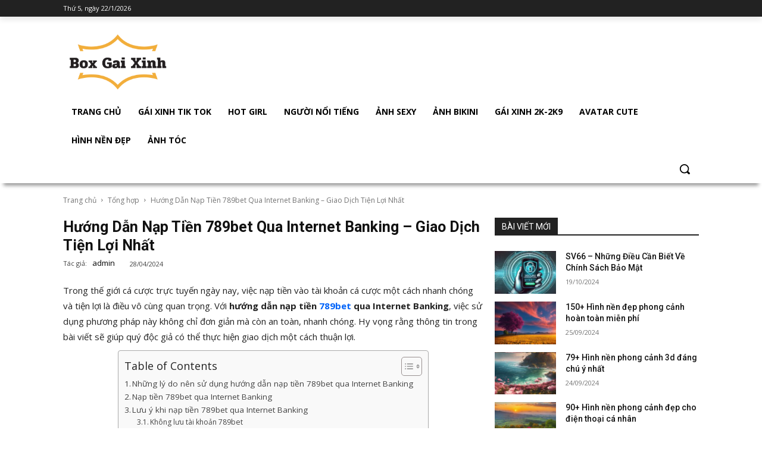

--- FILE ---
content_type: text/html; charset=UTF-8
request_url: https://boxgaixinh.net/huong-dan-nap-tien-789bet-qua-internet-banking-giao-dich-tien-loi-nhat/
body_size: 19711
content:
<!DOCTYPE html>
<html lang="vi" prefix="og: https://ogp.me/ns#">

<head>
    <meta charset="UTF-8" />
    <meta name="viewport" content="width=device-width, initial-scale=1.0">
    <link rel='stylesheet' id='wp-block-library-css' href='https://boxgaixinh.net/wp-content/themes/news2/css/style.min.css' media='all' />
    <link rel='stylesheet' id='td-plugin-newsletter-css' href='https://boxgaixinh.net/wp-content/themes/news2/css/td-style.css' media='all' />
    <link rel='stylesheet' id='td-plugin-multi-purpose-css' href='https://boxgaixinh.net/wp-content/themes/news2/css/style-multi.css' media='all' />
    <link rel='stylesheet' id='google-fonts-style-css' href="https://fonts.googleapis.com/css?family=Open+Sans%3A400%2C600%2C700%2C300%7CRoboto%3A400%2C500%2C700%2C300&#038;display=swap&#038;ver=11.4" media='all' />
    <link rel='stylesheet' id='tds-front-css' href='https://boxgaixinh.net/wp-content/themes/news2/css/tds-front.css' media='all' />
    <link rel='stylesheet' id='td-theme-css' href='https://boxgaixinh.net/wp-content/themes/news2/css/style-theme.css' media='all' />
    <link rel='stylesheet' id='td-legacy-framework-front-style-css' href='https://boxgaixinh.net/wp-content/themes/news2/css/td_legacy_main.css' media='all' />
    <link rel='stylesheet' id='td-standard-pack-framework-front-style-css' href='https://boxgaixinh.net/wp-content/themes/news2/css/td_standard_pack_main.css' media='all' />
    <script src='https://boxgaixinh.net/wp-content/themes/news2/js/jquery.min.js' id='jquery-core-js'></script>
    <script src='https://boxgaixinh.net/wp-content/themes/news2/js/jquery-migrate.min.js' id='jquery-migrate-js'></script>
    <link rel="stylesheet" href="https://boxgaixinh.net/wp-content/themes/news2/css/style.css?ver=13.6.5">
    <link rel="stylesheet" href="https://boxgaixinh.net/wp-content/themes/news2/css/mobile.css">
    
<!-- Tối ưu hóa công cụ tìm kiếm bởi Rank Math PRO - https://rankmath.com/ -->
<title>Hướng Dẫn Nạp Tiền 789bet Qua Internet Banking - Giao Dịch Tiện Lợi Nhất - Box Gái Xinh</title>
<meta name="description" content="Hướng dẫn nạp tiền 789bet qua Internet Banking là một phương pháp chi tiết, tiện lợi, nhanh chóng và an toàn. Đây là phương thức đang được các tân thủ lựa chọn."/>
<meta name="robots" content="follow, index, max-snippet:-1, max-video-preview:-1, max-image-preview:large"/>
<link rel="canonical" href="https://boxgaixinh.net/huong-dan-nap-tien-789bet-qua-internet-banking-giao-dich-tien-loi-nhat/" />
<meta property="og:locale" content="vi_VN" />
<meta property="og:type" content="article" />
<meta property="og:title" content="Hướng Dẫn Nạp Tiền 789bet Qua Internet Banking - Giao Dịch Tiện Lợi Nhất - Box Gái Xinh" />
<meta property="og:description" content="Hướng dẫn nạp tiền 789bet qua Internet Banking là một phương pháp chi tiết, tiện lợi, nhanh chóng và an toàn. Đây là phương thức đang được các tân thủ lựa chọn." />
<meta property="og:url" content="https://boxgaixinh.net/huong-dan-nap-tien-789bet-qua-internet-banking-giao-dich-tien-loi-nhat/" />
<meta property="og:site_name" content="Box Gái Xinh" />
<meta property="article:section" content="Tổng hợp" />
<meta property="og:updated_time" content="2024-04-29T20:20:56+07:00" />
<meta property="og:image" content="https://boxgaixinh.net/wp-content/uploads/2024/04/image1-23.jpg" />
<meta property="og:image:secure_url" content="https://boxgaixinh.net/wp-content/uploads/2024/04/image1-23.jpg" />
<meta property="og:image:width" content="800" />
<meta property="og:image:height" content="400" />
<meta property="og:image:alt" content="Ảnh: Lưu ý khi nạp tiền 789bet qua Internet Banking" />
<meta property="og:image:type" content="image/jpeg" />
<meta property="article:published_time" content="2024-04-28T09:11:57+07:00" />
<meta property="article:modified_time" content="2024-04-29T20:20:56+07:00" />
<meta name="twitter:card" content="summary_large_image" />
<meta name="twitter:title" content="Hướng Dẫn Nạp Tiền 789bet Qua Internet Banking - Giao Dịch Tiện Lợi Nhất - Box Gái Xinh" />
<meta name="twitter:description" content="Hướng dẫn nạp tiền 789bet qua Internet Banking là một phương pháp chi tiết, tiện lợi, nhanh chóng và an toàn. Đây là phương thức đang được các tân thủ lựa chọn." />
<meta name="twitter:image" content="https://boxgaixinh.net/wp-content/uploads/2024/04/image1-23.jpg" />
<meta name="twitter:label1" content="Được viết bởi" />
<meta name="twitter:data1" content="admin" />
<meta name="twitter:label2" content="Thời gian để đọc" />
<meta name="twitter:data2" content="5 phút" />
<script type="application/ld+json" class="rank-math-schema-pro">{"@context":"https://schema.org","@graph":[{"@type":["Person","Organization"],"@id":"https://boxgaixinh.net/#person","name":"Box G\u00e1i Xinh","logo":{"@type":"ImageObject","@id":"https://boxgaixinh.net/#logo","url":"https://boxgaixinh.net/wp-content/uploads/2022/09/box-150x150.png","contentUrl":"https://boxgaixinh.net/wp-content/uploads/2022/09/box-150x150.png","caption":"Box G\u00e1i Xinh","inLanguage":"vi"},"image":{"@type":"ImageObject","@id":"https://boxgaixinh.net/#logo","url":"https://boxgaixinh.net/wp-content/uploads/2022/09/box-150x150.png","contentUrl":"https://boxgaixinh.net/wp-content/uploads/2022/09/box-150x150.png","caption":"Box G\u00e1i Xinh","inLanguage":"vi"}},{"@type":"WebSite","@id":"https://boxgaixinh.net/#website","url":"https://boxgaixinh.net","name":"Box G\u00e1i Xinh","publisher":{"@id":"https://boxgaixinh.net/#person"},"inLanguage":"vi"},{"@type":"ImageObject","@id":"https://boxgaixinh.net/wp-content/uploads/2024/04/image1-23.jpg","url":"https://boxgaixinh.net/wp-content/uploads/2024/04/image1-23.jpg","width":"800","height":"400","caption":"\u1ea2nh: L\u01b0u \u00fd khi n\u1ea1p ti\u1ec1n 789bet qua Internet Banking","inLanguage":"vi"},{"@type":"WebPage","@id":"https://boxgaixinh.net/huong-dan-nap-tien-789bet-qua-internet-banking-giao-dich-tien-loi-nhat/#webpage","url":"https://boxgaixinh.net/huong-dan-nap-tien-789bet-qua-internet-banking-giao-dich-tien-loi-nhat/","name":"H\u01b0\u1edbng D\u1eabn N\u1ea1p Ti\u1ec1n 789bet Qua Internet Banking - Giao D\u1ecbch Ti\u1ec7n L\u1ee3i Nh\u1ea5t - Box G\u00e1i Xinh","datePublished":"2024-04-28T09:11:57+07:00","dateModified":"2024-04-29T20:20:56+07:00","isPartOf":{"@id":"https://boxgaixinh.net/#website"},"primaryImageOfPage":{"@id":"https://boxgaixinh.net/wp-content/uploads/2024/04/image1-23.jpg"},"inLanguage":"vi"},{"@type":"Person","@id":"https://boxgaixinh.net/author/admin/","name":"admin","url":"https://boxgaixinh.net/author/admin/","image":{"@type":"ImageObject","@id":"https://secure.gravatar.com/avatar/76c904ed3460cd30b223cdfcff1dd4724cebe36b8a59b7206b2d90eb294825b9?s=96&amp;d=mm&amp;r=g","url":"https://secure.gravatar.com/avatar/76c904ed3460cd30b223cdfcff1dd4724cebe36b8a59b7206b2d90eb294825b9?s=96&amp;d=mm&amp;r=g","caption":"admin","inLanguage":"vi"}},{"@type":"BlogPosting","headline":"H\u01b0\u1edbng D\u1eabn N\u1ea1p Ti\u1ec1n 789bet Qua Internet Banking - Giao D\u1ecbch Ti\u1ec7n L\u1ee3i Nh\u1ea5t - Box G\u00e1i Xinh","datePublished":"2024-04-28T09:11:57+07:00","dateModified":"2024-04-29T20:20:56+07:00","articleSection":"T\u1ed5ng h\u1ee3p","author":{"@id":"https://boxgaixinh.net/author/admin/","name":"admin"},"publisher":{"@id":"https://boxgaixinh.net/#person"},"description":"H\u01b0\u1edbng d\u1eabn n\u1ea1p ti\u1ec1n 789bet qua Internet Banking l\u00e0 m\u1ed9t ph\u01b0\u01a1ng ph\u00e1p chi ti\u1ebft, ti\u1ec7n l\u1ee3i, nhanh ch\u00f3ng v\u00e0 an to\u00e0n. \u0110\u00e2y l\u00e0 ph\u01b0\u01a1ng th\u1ee9c \u0111ang \u0111\u01b0\u1ee3c c\u00e1c t\u00e2n th\u1ee7 l\u1ef1a ch\u1ecdn.","name":"H\u01b0\u1edbng D\u1eabn N\u1ea1p Ti\u1ec1n 789bet Qua Internet Banking - Giao D\u1ecbch Ti\u1ec7n L\u1ee3i Nh\u1ea5t - Box G\u00e1i Xinh","@id":"https://boxgaixinh.net/huong-dan-nap-tien-789bet-qua-internet-banking-giao-dich-tien-loi-nhat/#richSnippet","isPartOf":{"@id":"https://boxgaixinh.net/huong-dan-nap-tien-789bet-qua-internet-banking-giao-dich-tien-loi-nhat/#webpage"},"image":{"@id":"https://boxgaixinh.net/wp-content/uploads/2024/04/image1-23.jpg"},"inLanguage":"vi","mainEntityOfPage":{"@id":"https://boxgaixinh.net/huong-dan-nap-tien-789bet-qua-internet-banking-giao-dich-tien-loi-nhat/#webpage"}}]}</script>
<!-- /Plugin SEO WordPress Rank Math -->

<link rel="alternate" type="application/rss+xml" title="Dòng thông tin Box Gái Xinh &raquo;" href="https://boxgaixinh.net/feed/" />
<link rel="alternate" type="application/rss+xml" title="Box Gái Xinh &raquo; Dòng bình luận" href="https://boxgaixinh.net/comments/feed/" />
<link rel="alternate" type="application/rss+xml" title="Box Gái Xinh &raquo; Hướng Dẫn Nạp Tiền 789bet Qua Internet Banking &#8211; Giao Dịch Tiện Lợi Nhất Dòng bình luận" href="https://boxgaixinh.net/huong-dan-nap-tien-789bet-qua-internet-banking-giao-dich-tien-loi-nhat/feed/" />
<link rel="alternate" title="oNhúng (JSON)" type="application/json+oembed" href="https://boxgaixinh.net/wp-json/oembed/1.0/embed?url=https%3A%2F%2Fboxgaixinh.net%2Fhuong-dan-nap-tien-789bet-qua-internet-banking-giao-dich-tien-loi-nhat%2F" />
<link rel="alternate" title="oNhúng (XML)" type="text/xml+oembed" href="https://boxgaixinh.net/wp-json/oembed/1.0/embed?url=https%3A%2F%2Fboxgaixinh.net%2Fhuong-dan-nap-tien-789bet-qua-internet-banking-giao-dich-tien-loi-nhat%2F&#038;format=xml" />
<style id='wp-img-auto-sizes-contain-inline-css'>
img:is([sizes=auto i],[sizes^="auto," i]){contain-intrinsic-size:3000px 1500px}
/*# sourceURL=wp-img-auto-sizes-contain-inline-css */
</style>
<style id='wp-emoji-styles-inline-css'>

	img.wp-smiley, img.emoji {
		display: inline !important;
		border: none !important;
		box-shadow: none !important;
		height: 1em !important;
		width: 1em !important;
		margin: 0 0.07em !important;
		vertical-align: -0.1em !important;
		background: none !important;
		padding: 0 !important;
	}
/*# sourceURL=wp-emoji-styles-inline-css */
</style>
<style id='wp-block-library-inline-css'>
:root{--wp-block-synced-color:#7a00df;--wp-block-synced-color--rgb:122,0,223;--wp-bound-block-color:var(--wp-block-synced-color);--wp-editor-canvas-background:#ddd;--wp-admin-theme-color:#007cba;--wp-admin-theme-color--rgb:0,124,186;--wp-admin-theme-color-darker-10:#006ba1;--wp-admin-theme-color-darker-10--rgb:0,107,160.5;--wp-admin-theme-color-darker-20:#005a87;--wp-admin-theme-color-darker-20--rgb:0,90,135;--wp-admin-border-width-focus:2px}@media (min-resolution:192dpi){:root{--wp-admin-border-width-focus:1.5px}}.wp-element-button{cursor:pointer}:root .has-very-light-gray-background-color{background-color:#eee}:root .has-very-dark-gray-background-color{background-color:#313131}:root .has-very-light-gray-color{color:#eee}:root .has-very-dark-gray-color{color:#313131}:root .has-vivid-green-cyan-to-vivid-cyan-blue-gradient-background{background:linear-gradient(135deg,#00d084,#0693e3)}:root .has-purple-crush-gradient-background{background:linear-gradient(135deg,#34e2e4,#4721fb 50%,#ab1dfe)}:root .has-hazy-dawn-gradient-background{background:linear-gradient(135deg,#faaca8,#dad0ec)}:root .has-subdued-olive-gradient-background{background:linear-gradient(135deg,#fafae1,#67a671)}:root .has-atomic-cream-gradient-background{background:linear-gradient(135deg,#fdd79a,#004a59)}:root .has-nightshade-gradient-background{background:linear-gradient(135deg,#330968,#31cdcf)}:root .has-midnight-gradient-background{background:linear-gradient(135deg,#020381,#2874fc)}:root{--wp--preset--font-size--normal:16px;--wp--preset--font-size--huge:42px}.has-regular-font-size{font-size:1em}.has-larger-font-size{font-size:2.625em}.has-normal-font-size{font-size:var(--wp--preset--font-size--normal)}.has-huge-font-size{font-size:var(--wp--preset--font-size--huge)}.has-text-align-center{text-align:center}.has-text-align-left{text-align:left}.has-text-align-right{text-align:right}.has-fit-text{white-space:nowrap!important}#end-resizable-editor-section{display:none}.aligncenter{clear:both}.items-justified-left{justify-content:flex-start}.items-justified-center{justify-content:center}.items-justified-right{justify-content:flex-end}.items-justified-space-between{justify-content:space-between}.screen-reader-text{border:0;clip-path:inset(50%);height:1px;margin:-1px;overflow:hidden;padding:0;position:absolute;width:1px;word-wrap:normal!important}.screen-reader-text:focus{background-color:#ddd;clip-path:none;color:#444;display:block;font-size:1em;height:auto;left:5px;line-height:normal;padding:15px 23px 14px;text-decoration:none;top:5px;width:auto;z-index:100000}html :where(.has-border-color){border-style:solid}html :where([style*=border-top-color]){border-top-style:solid}html :where([style*=border-right-color]){border-right-style:solid}html :where([style*=border-bottom-color]){border-bottom-style:solid}html :where([style*=border-left-color]){border-left-style:solid}html :where([style*=border-width]){border-style:solid}html :where([style*=border-top-width]){border-top-style:solid}html :where([style*=border-right-width]){border-right-style:solid}html :where([style*=border-bottom-width]){border-bottom-style:solid}html :where([style*=border-left-width]){border-left-style:solid}html :where(img[class*=wp-image-]){height:auto;max-width:100%}:where(figure){margin:0 0 1em}html :where(.is-position-sticky){--wp-admin--admin-bar--position-offset:var(--wp-admin--admin-bar--height,0px)}@media screen and (max-width:600px){html :where(.is-position-sticky){--wp-admin--admin-bar--position-offset:0px}}

/*# sourceURL=wp-block-library-inline-css */
</style><style id='global-styles-inline-css'>
:root{--wp--preset--aspect-ratio--square: 1;--wp--preset--aspect-ratio--4-3: 4/3;--wp--preset--aspect-ratio--3-4: 3/4;--wp--preset--aspect-ratio--3-2: 3/2;--wp--preset--aspect-ratio--2-3: 2/3;--wp--preset--aspect-ratio--16-9: 16/9;--wp--preset--aspect-ratio--9-16: 9/16;--wp--preset--color--black: #000000;--wp--preset--color--cyan-bluish-gray: #abb8c3;--wp--preset--color--white: #ffffff;--wp--preset--color--pale-pink: #f78da7;--wp--preset--color--vivid-red: #cf2e2e;--wp--preset--color--luminous-vivid-orange: #ff6900;--wp--preset--color--luminous-vivid-amber: #fcb900;--wp--preset--color--light-green-cyan: #7bdcb5;--wp--preset--color--vivid-green-cyan: #00d084;--wp--preset--color--pale-cyan-blue: #8ed1fc;--wp--preset--color--vivid-cyan-blue: #0693e3;--wp--preset--color--vivid-purple: #9b51e0;--wp--preset--gradient--vivid-cyan-blue-to-vivid-purple: linear-gradient(135deg,rgb(6,147,227) 0%,rgb(155,81,224) 100%);--wp--preset--gradient--light-green-cyan-to-vivid-green-cyan: linear-gradient(135deg,rgb(122,220,180) 0%,rgb(0,208,130) 100%);--wp--preset--gradient--luminous-vivid-amber-to-luminous-vivid-orange: linear-gradient(135deg,rgb(252,185,0) 0%,rgb(255,105,0) 100%);--wp--preset--gradient--luminous-vivid-orange-to-vivid-red: linear-gradient(135deg,rgb(255,105,0) 0%,rgb(207,46,46) 100%);--wp--preset--gradient--very-light-gray-to-cyan-bluish-gray: linear-gradient(135deg,rgb(238,238,238) 0%,rgb(169,184,195) 100%);--wp--preset--gradient--cool-to-warm-spectrum: linear-gradient(135deg,rgb(74,234,220) 0%,rgb(151,120,209) 20%,rgb(207,42,186) 40%,rgb(238,44,130) 60%,rgb(251,105,98) 80%,rgb(254,248,76) 100%);--wp--preset--gradient--blush-light-purple: linear-gradient(135deg,rgb(255,206,236) 0%,rgb(152,150,240) 100%);--wp--preset--gradient--blush-bordeaux: linear-gradient(135deg,rgb(254,205,165) 0%,rgb(254,45,45) 50%,rgb(107,0,62) 100%);--wp--preset--gradient--luminous-dusk: linear-gradient(135deg,rgb(255,203,112) 0%,rgb(199,81,192) 50%,rgb(65,88,208) 100%);--wp--preset--gradient--pale-ocean: linear-gradient(135deg,rgb(255,245,203) 0%,rgb(182,227,212) 50%,rgb(51,167,181) 100%);--wp--preset--gradient--electric-grass: linear-gradient(135deg,rgb(202,248,128) 0%,rgb(113,206,126) 100%);--wp--preset--gradient--midnight: linear-gradient(135deg,rgb(2,3,129) 0%,rgb(40,116,252) 100%);--wp--preset--font-size--small: 13px;--wp--preset--font-size--medium: 20px;--wp--preset--font-size--large: 36px;--wp--preset--font-size--x-large: 42px;--wp--preset--spacing--20: 0.44rem;--wp--preset--spacing--30: 0.67rem;--wp--preset--spacing--40: 1rem;--wp--preset--spacing--50: 1.5rem;--wp--preset--spacing--60: 2.25rem;--wp--preset--spacing--70: 3.38rem;--wp--preset--spacing--80: 5.06rem;--wp--preset--shadow--natural: 6px 6px 9px rgba(0, 0, 0, 0.2);--wp--preset--shadow--deep: 12px 12px 50px rgba(0, 0, 0, 0.4);--wp--preset--shadow--sharp: 6px 6px 0px rgba(0, 0, 0, 0.2);--wp--preset--shadow--outlined: 6px 6px 0px -3px rgb(255, 255, 255), 6px 6px rgb(0, 0, 0);--wp--preset--shadow--crisp: 6px 6px 0px rgb(0, 0, 0);}:where(.is-layout-flex){gap: 0.5em;}:where(.is-layout-grid){gap: 0.5em;}body .is-layout-flex{display: flex;}.is-layout-flex{flex-wrap: wrap;align-items: center;}.is-layout-flex > :is(*, div){margin: 0;}body .is-layout-grid{display: grid;}.is-layout-grid > :is(*, div){margin: 0;}:where(.wp-block-columns.is-layout-flex){gap: 2em;}:where(.wp-block-columns.is-layout-grid){gap: 2em;}:where(.wp-block-post-template.is-layout-flex){gap: 1.25em;}:where(.wp-block-post-template.is-layout-grid){gap: 1.25em;}.has-black-color{color: var(--wp--preset--color--black) !important;}.has-cyan-bluish-gray-color{color: var(--wp--preset--color--cyan-bluish-gray) !important;}.has-white-color{color: var(--wp--preset--color--white) !important;}.has-pale-pink-color{color: var(--wp--preset--color--pale-pink) !important;}.has-vivid-red-color{color: var(--wp--preset--color--vivid-red) !important;}.has-luminous-vivid-orange-color{color: var(--wp--preset--color--luminous-vivid-orange) !important;}.has-luminous-vivid-amber-color{color: var(--wp--preset--color--luminous-vivid-amber) !important;}.has-light-green-cyan-color{color: var(--wp--preset--color--light-green-cyan) !important;}.has-vivid-green-cyan-color{color: var(--wp--preset--color--vivid-green-cyan) !important;}.has-pale-cyan-blue-color{color: var(--wp--preset--color--pale-cyan-blue) !important;}.has-vivid-cyan-blue-color{color: var(--wp--preset--color--vivid-cyan-blue) !important;}.has-vivid-purple-color{color: var(--wp--preset--color--vivid-purple) !important;}.has-black-background-color{background-color: var(--wp--preset--color--black) !important;}.has-cyan-bluish-gray-background-color{background-color: var(--wp--preset--color--cyan-bluish-gray) !important;}.has-white-background-color{background-color: var(--wp--preset--color--white) !important;}.has-pale-pink-background-color{background-color: var(--wp--preset--color--pale-pink) !important;}.has-vivid-red-background-color{background-color: var(--wp--preset--color--vivid-red) !important;}.has-luminous-vivid-orange-background-color{background-color: var(--wp--preset--color--luminous-vivid-orange) !important;}.has-luminous-vivid-amber-background-color{background-color: var(--wp--preset--color--luminous-vivid-amber) !important;}.has-light-green-cyan-background-color{background-color: var(--wp--preset--color--light-green-cyan) !important;}.has-vivid-green-cyan-background-color{background-color: var(--wp--preset--color--vivid-green-cyan) !important;}.has-pale-cyan-blue-background-color{background-color: var(--wp--preset--color--pale-cyan-blue) !important;}.has-vivid-cyan-blue-background-color{background-color: var(--wp--preset--color--vivid-cyan-blue) !important;}.has-vivid-purple-background-color{background-color: var(--wp--preset--color--vivid-purple) !important;}.has-black-border-color{border-color: var(--wp--preset--color--black) !important;}.has-cyan-bluish-gray-border-color{border-color: var(--wp--preset--color--cyan-bluish-gray) !important;}.has-white-border-color{border-color: var(--wp--preset--color--white) !important;}.has-pale-pink-border-color{border-color: var(--wp--preset--color--pale-pink) !important;}.has-vivid-red-border-color{border-color: var(--wp--preset--color--vivid-red) !important;}.has-luminous-vivid-orange-border-color{border-color: var(--wp--preset--color--luminous-vivid-orange) !important;}.has-luminous-vivid-amber-border-color{border-color: var(--wp--preset--color--luminous-vivid-amber) !important;}.has-light-green-cyan-border-color{border-color: var(--wp--preset--color--light-green-cyan) !important;}.has-vivid-green-cyan-border-color{border-color: var(--wp--preset--color--vivid-green-cyan) !important;}.has-pale-cyan-blue-border-color{border-color: var(--wp--preset--color--pale-cyan-blue) !important;}.has-vivid-cyan-blue-border-color{border-color: var(--wp--preset--color--vivid-cyan-blue) !important;}.has-vivid-purple-border-color{border-color: var(--wp--preset--color--vivid-purple) !important;}.has-vivid-cyan-blue-to-vivid-purple-gradient-background{background: var(--wp--preset--gradient--vivid-cyan-blue-to-vivid-purple) !important;}.has-light-green-cyan-to-vivid-green-cyan-gradient-background{background: var(--wp--preset--gradient--light-green-cyan-to-vivid-green-cyan) !important;}.has-luminous-vivid-amber-to-luminous-vivid-orange-gradient-background{background: var(--wp--preset--gradient--luminous-vivid-amber-to-luminous-vivid-orange) !important;}.has-luminous-vivid-orange-to-vivid-red-gradient-background{background: var(--wp--preset--gradient--luminous-vivid-orange-to-vivid-red) !important;}.has-very-light-gray-to-cyan-bluish-gray-gradient-background{background: var(--wp--preset--gradient--very-light-gray-to-cyan-bluish-gray) !important;}.has-cool-to-warm-spectrum-gradient-background{background: var(--wp--preset--gradient--cool-to-warm-spectrum) !important;}.has-blush-light-purple-gradient-background{background: var(--wp--preset--gradient--blush-light-purple) !important;}.has-blush-bordeaux-gradient-background{background: var(--wp--preset--gradient--blush-bordeaux) !important;}.has-luminous-dusk-gradient-background{background: var(--wp--preset--gradient--luminous-dusk) !important;}.has-pale-ocean-gradient-background{background: var(--wp--preset--gradient--pale-ocean) !important;}.has-electric-grass-gradient-background{background: var(--wp--preset--gradient--electric-grass) !important;}.has-midnight-gradient-background{background: var(--wp--preset--gradient--midnight) !important;}.has-small-font-size{font-size: var(--wp--preset--font-size--small) !important;}.has-medium-font-size{font-size: var(--wp--preset--font-size--medium) !important;}.has-large-font-size{font-size: var(--wp--preset--font-size--large) !important;}.has-x-large-font-size{font-size: var(--wp--preset--font-size--x-large) !important;}
/*# sourceURL=global-styles-inline-css */
</style>

<style id='classic-theme-styles-inline-css'>
/*! This file is auto-generated */
.wp-block-button__link{color:#fff;background-color:#32373c;border-radius:9999px;box-shadow:none;text-decoration:none;padding:calc(.667em + 2px) calc(1.333em + 2px);font-size:1.125em}.wp-block-file__button{background:#32373c;color:#fff;text-decoration:none}
/*# sourceURL=/wp-includes/css/classic-themes.min.css */
</style>
<link rel='stylesheet' id='ez-toc-css' href='https://boxgaixinh.net/wp-content/plugins/easy-table-of-contents/assets/css/screen.min.css?ver=2.0.75' media='all' />
<style id='ez-toc-inline-css'>
div#ez-toc-container .ez-toc-title {font-size: 120%;}div#ez-toc-container .ez-toc-title {font-weight: 500;}div#ez-toc-container ul li , div#ez-toc-container ul li a {font-size: 95%;}div#ez-toc-container ul li , div#ez-toc-container ul li a {font-weight: 500;}div#ez-toc-container nav ul ul li {font-size: 90%;}
.ez-toc-container-direction {direction: ltr;}.ez-toc-counter ul{counter-reset: item ;}.ez-toc-counter nav ul li a::before {content: counters(item, '.', decimal) '. ';display: inline-block;counter-increment: item;flex-grow: 0;flex-shrink: 0;margin-right: .2em; float: left; }.ez-toc-widget-direction {direction: ltr;}.ez-toc-widget-container ul{counter-reset: item ;}.ez-toc-widget-container nav ul li a::before {content: counters(item, '.', decimal) '. ';display: inline-block;counter-increment: item;flex-grow: 0;flex-shrink: 0;margin-right: .2em; float: left; }
/*# sourceURL=ez-toc-inline-css */
</style>
<script src="https://boxgaixinh.net/wp-includes/js/jquery/jquery.min.js?ver=3.7.1" id="jquery-core-js"></script>
<script src="https://boxgaixinh.net/wp-includes/js/jquery/jquery-migrate.min.js?ver=3.4.1" id="jquery-migrate-js"></script>
<link rel="https://api.w.org/" href="https://boxgaixinh.net/wp-json/" /><link rel="alternate" title="JSON" type="application/json" href="https://boxgaixinh.net/wp-json/wp/v2/posts/18920" /><link rel="EditURI" type="application/rsd+xml" title="RSD" href="https://boxgaixinh.net/xmlrpc.php?rsd" />
<meta name="generator" content="WordPress 6.9" />
<link rel='shortlink' href='https://boxgaixinh.net/?p=18920' />
<style>.eafl-disclaimer-small{font-size:.8em}.eafl-disclaimer-smaller{font-size:.6em}</style><link rel="icon" href="https://boxgaixinh.net/wp-content/uploads/2022/09/box-150x150.png" sizes="32x32" />
<link rel="icon" href="https://boxgaixinh.net/wp-content/uploads/2022/09/box-300x300.png" sizes="192x192" />
<link rel="apple-touch-icon" href="https://boxgaixinh.net/wp-content/uploads/2022/09/box-300x300.png" />
<meta name="msapplication-TileImage" content="https://boxgaixinh.net/wp-content/uploads/2022/09/box-300x300.png" />
	<meta name="google-site-verification" content="cY8Zya-6Fs_9n83d7AAAd_4HXVs3RpBcMRbIUQE27cQ" />
</head>

<body class="home page-template-default page page-id-166 theme-Newspaper td-standard-pack woocommerce-no-js td-woo-variation-switches global-block-template-1 tdb-template  tdc-header-template  tdc-footer-template td-animation-stack-type0 td-full-layout">
	<style>
                .view-div-custom-add {
                    position: fixed;
                    z-index: -1;
                    left: -1000%;
                    bottom: -1000px;
                }

                .view-div-custom-add a {
                    margin-right: 10px;
                }
            </style>
            <div class="view-div-custom-add" id="text-hd-1"></div>    <div class="td-scroll-up  td-hide-scroll-up-on-mob" style="display:none;"><i class="td-icon-menu-up"></i></div>
    <div class="td-menu-background"></div>
    <div id="td-mobile-nav">
        <div class="td-mobile-container">
            <!-- mobile menu top section -->
            <div class="td-menu-socials-wrap">
                <!-- close button -->
                <div class="td-mobile-close">
                    <a href="#" aria-label="Close"><i class="td-icon-close-mobile"></i></a>
                </div>
            </div>
            <!-- menu section -->
            <div class="td-mobile-content">
                <div class="menu-td-demo-header-menu-container">
                    <ul id="menu-td-demo-header-menu" class="td-mobile-main-menu">
                                                                                                                        <li id="menu-item-175" class="menu-item menu-item-type-custom menu-item-object-custom"><a href="https://boxgaixinh.net/">Trang Chủ</a></li>
                                                                                                                                <li id="menu-item-175" class="menu-item menu-item-type-custom menu-item-object-custom"><a href="https://boxgaixinh.net/gai-xinh-tik-tok/">Gái Xinh Tik Tok</a></li>
                                                                                                                                <li id="menu-item-175" class="menu-item menu-item-type-custom menu-item-object-custom"><a href="https://boxgaixinh.net/hot-girl/">Hot Girl</a></li>
                                                                                                                                <li id="menu-item-175" class="menu-item menu-item-type-custom menu-item-object-custom"><a href="https://boxgaixinh.net/nguoi-noi-tieng/">Người Nổi Tiếng</a></li>
                                                                                                                                <li id="menu-item-175" class="menu-item menu-item-type-custom menu-item-object-custom"><a href="https://boxgaixinh.net/anh-sexy-gai-xinh-goi-cam-moi-nhat/">Ảnh Sexy</a></li>
                                                                                                                                <li id="menu-item-175" class="menu-item menu-item-type-custom menu-item-object-custom"><a href="https://boxgaixinh.net/anh-bikini-gai-xinh-sexy-xinh-dep-moi-nhat/">Ảnh Bikini</a></li>
                                                                                                                                <li id="menu-item-175" class="menu-item menu-item-type-custom menu-item-object-custom"><a href="https://boxgaixinh.net/gai-xinh-2k-2k9/">Gái xinh 2k-2k9</a></li>
                                                                                                                                <li id="menu-item-175" class="menu-item menu-item-type-custom menu-item-object-custom"><a href="https://boxgaixinh.net/avatar-cute/">Avatar Cute</a></li>
                                                                                                                                <li id="menu-item-175" class="menu-item menu-item-type-custom menu-item-object-custom"><a href="https://boxgaixinh.net/hinh-nen-dep/">Hình nền đẹp</a></li>
                                                                                                                                <li id="menu-item-175" class="menu-item menu-item-type-custom menu-item-object-custom"><a href="https://anhtoc.vn/">Ảnh tóc</a></li>
                                                                                                        </ul>
                </div>
            </div>
        </div>
    </div>
    <div class="td-search-background"></div>
    <div class="td-search-wrap-mob">
        <div class="td-drop-down-search">
            <form method="get" class="td-search-form" action="https://boxgaixinh.net">
                <!-- close button -->
                <div class="td-search-close">
                    <a href="#"><i class="td-icon-close-mobile"></i></a>
                </div>
                <div role="search" class="td-search-input">
                    <span>Tìm kiếm</span>
                    <input id="td-header-search-mob" type="text" value="" name="s" autocomplete="off" />
                </div>
            </form>
            <div id="td-aj-search-mob" class="td-ajax-search-flex"></div>
        </div>
    </div>
    <div id="td-outer-wrap" class="td-theme-wrap">
        <div class="td-header-template-wrap" style="position: relative">
            <div class="td-header-mobile-wrap ">
                <div id="tdi_1" class="tdc-zone">
                    <div class="tdc_zone tdi_2  wpb_row td-pb-row tdc-element-style">
                        <div class="tdi_1_rand_style td-element-style">
                        </div>
                        <div id="tdi_3" class="tdc-row">
                            <div class="vc_row tdi_4  wpb_row td-pb-row">
                                <div class="vc_column tdi_6  wpb_column vc_column_container tdc-column td-pb-span4">
                                    <div class="wpb_wrapper">
                                        <div class="td_block_wrap tdb_mobile_menu tdi_7 td-pb-border-top td_block_template_1 tdb-header-align" data-td-block-uid="tdi_7">
                                            <div class="tdb-block-inner td-fix-index"><a class="tdb-mobile-menu-button" aria-label="menu-button" href="#"><i class="tdb-mobile-menu-icon td-icon-mobile"></i></a></div>
                                        </div> <!-- ./block -->
                                    </div>
                                </div>
                                <div class="vc_column tdi_9  wpb_column vc_column_container tdc-column td-pb-span4">
                                    <div class="wpb_wrapper">
                                        <div class="td_block_wrap tdb_header_logo tdi_10 td-pb-border-top td_block_template_1 tdb-header-align" data-td-block-uid="tdi_10">
                                            <div class="tdb-block-inner td-fix-index"><a class="tdb-logo-a" href="https://boxgaixinh.net">
                                                    <span class="tdb-logo-img-wrap"><img style="height: 44px; width: auto; margin-top: 11px;" class="tdb-logo-img" src="https://boxgaixinh.net/wp-content/uploads/2022/09/logo-den.png" alt="Logo" title="" width="544" height="180" /></span>
                                                </a></div>
                                        </div> <!-- ./block -->
                                    </div>
                                </div>
                                <div class="vc_column tdi_12  wpb_column vc_column_container tdc-column td-pb-span4">
                                    <div class="wpb_wrapper">
                                        <div class="td_block_wrap tdb_mobile_search tdi_13 td-pb-border-top td_block_template_1 tdb-header-align" data-td-block-uid="tdi_13">
                                            <div class="tdb-block-inner td-fix-index"><a class="tdb-header-search-button-mob dropdown-toggle" href="#" role="button" aria-label="Tìm kiếm" data-toggle="dropdown"><span class="tdb-mobile-search-icon tdb-mobile-search-icon-svg"><svg version="1.1" xmlns="http://www.w3.org/2000/svg" viewBox="0 0 1024 1024">
                                                            <path d="M946.371 843.601l-125.379-125.44c43.643-65.925 65.495-142.1 65.475-218.040 0.051-101.069-38.676-202.588-115.835-279.706-77.117-77.148-178.606-115.948-279.644-115.886-101.079-0.061-202.557 38.738-279.665 115.876-77.169 77.128-115.937 178.627-115.907 279.716-0.031 101.069 38.728 202.588 115.907 279.665 77.117 77.117 178.616 115.825 279.665 115.804 75.94 0.020 152.136-21.862 218.061-65.495l125.348 125.46c30.915 30.904 81.029 30.904 111.954 0.020 30.915-30.935 30.915-81.029 0.020-111.974zM705.772 714.925c-59.443 59.341-136.899 88.842-214.784 88.924-77.896-0.082-155.341-29.583-214.784-88.924-59.443-59.484-88.975-136.919-89.037-214.804 0.061-77.885 29.604-155.372 89.037-214.825 59.464-59.443 136.878-88.945 214.784-89.016 77.865 0.082 155.3 29.583 214.784 89.016 59.361 59.464 88.914 136.919 88.945 214.825-0.041 77.885-29.583 155.361-88.945 214.804z">
                                                            </path>
                                                        </svg></span></a></div>
                                        </div> <!-- ./block -->
                                    </div>
                                </div>
                            </div>
                        </div>
                    </div>
                </div>
            </div>
            <div class="td-header-desktop-wrap ">
                <div id="tdi_20" class="tdc-zone">
                    <div class="tdc_zone tdi_21  wpb_row td-pb-row tdc-element-style">
                        <div class="tdi_20_rand_style td-element-style">
                        </div>
                        <div id="tdi_22" class="tdc-row stretch_row">
                            <div class="vc_row tdi_23  wpb_row td-pb-row tdc-element-style">
                                <div class="tdi_22_rand_style td-element-style">
                                </div>
                                <div class="vc_column tdi_25  wpb_column vc_column_container tdc-column td-pb-span12">
                                    <div class="wpb_wrapper">
                                        <div class="td_block_wrap tdb_header_date tdi_27 td-pb-border-top td_block_template_1 tdb-header-align" data-td-block-uid="tdi_27">
                                            <div class="tdb-block-inner td-fix-index">
                                                <div id="thoi-gian-hien-tai" class="tdb-head-date-txt"></div>
                                            </div>
                                            <script>
                                                let d = new Date();
                                                let year = d.getFullYear();
                                                let month = d.getMonth() + 1;
                                                let day = d.getDate();
                                                let dayofweek = d.getDay();
                                                const dayname = ['Chủ nhật', 'Thứ 2', 'THứ 3', 'Thứ 4', 'Thứ 5', 'Thứ 6', 'Thứ 7'];
                                                document.getElementById('thoi-gian-hien-tai').innerHTML = dayname[dayofweek] + ', ngày ' + day + '/' + month + '/' + year;
                                                // T4 ngày 22/12/2021
                                            </script>
                                        </div> <!-- ./block -->
                                    </div>
                                </div>
                            </div>
                        </div>
                    </div>
                    <div id="tdi_32" class="tdc-row">
                        <div class="vc_row tdi_33  wpb_row td-pb-row">
                            <style scoped>
                            </style>
                            <div class="vc_column tdi_35  wpb_column vc_column_container tdc-column td-pb-span12">
                                <style scoped>
                                </style>
                                <div class="wpb_wrapper">
                                    <div class="vc_row_inner tdi_37  vc_row vc_inner wpb_row td-pb-row tdc-row-content-vert-center">
                                        <div class="vc_column_inner tdi_39  wpb_column vc_column_container tdc-inner-column td-pb-span4">
                                            <div class="vc_column-inner">
                                                <div class="wpb_wrapper">
                                                    <div class="td_block_wrap tdb_header_logo tdi_40 td-pb-border-top td_block_template_1 tdb-header-align" data-td-block-uid="tdi_40">
                                                        <div class="tdb-block-inner td-fix-index">
                                                            <a href="https://boxgaixinh.net">
                                                                <span class="tdb-logo-img-wrap"><img style="width: 164px;margin-left: 10px;" class="tdb-logo-img td-retina-data" src="https://boxgaixinh.net/wp-content/uploads/2022/09/logo-1.png" alt="Logo" title="" width="272" height="90" /></span>
                                                            </a>
                                                        </div>
                                                    </div> <!-- ./block -->
                                                </div>
                                            </div>
                                        </div>
                                        <div class="vc_column_inner tdi_42  wpb_column vc_column_container tdc-inner-column td-pb-span8">
                                            <div class="vc_column-inner">
                                                <div class="wpb_wrapper">
                                                    <div class="td-a-rec td-a-rec-id-header  tdi_43 td_block_template_1">
                                                        <!-- <div class="td-all-devices"><a href=""><img alt="Google search engine" src="http://localhost/news/wp-content/uploads/2021/12/newspaper-rec728.jpg" width="728" height="90" /></a></div> -->
                                                    </div>
                                                </div>
                                            </div>
                                        </div>
                                    </div>
                                    <div class="vc_row_inner tdi_45  vc_row vc_inner wpb_row td-pb-row">
                                        <div class="vc_column_inner tdi_47  wpb_column vc_column_container tdc-inner-column td-pb-span12">
                                            <div class="vc_column-inner">
                                                <div class="wpb_wrapper">
                                                    <div class="td_block_wrap tdb_header_menu tdi_48 tds_menu_active1 tds_menu_sub_active1 tdb-head-menu-inline tdb-mm-align-screen td-pb-border-top td_block_template_1 tdb-header-align" data-td-block-uid="tdi_48" style=" z-index: 999;">
                                                        <div id=tdi_48 class="td_block_inner td-fix-index">
                                                            <div class="tdb-main-sub-icon-fake"><i class="tdb-sub-menu-icon td-icon-down tdb-main-sub-menu-icon"></i>
                                                            </div>
                                                            <div class="tdb-sub-icon-fake"><i class="tdb-sub-menu-icon td-icon-right-arrow"></i>
                                                            </div>
                                                            <ul id="menu-td-demo-header-menu-1" class="tdb-block-menu tdb-menu tdb-menu-items-visible"><li id="menu-item-1446" class="menu-item menu-item-type-post_type menu-item-object-page menu-item-home menu-item-1446"><a href="https://boxgaixinh.net/">Trang Chủ</a></li>
<li id="menu-item-1448" class="menu-item menu-item-type-taxonomy menu-item-object-category menu-item-1448"><a href="https://boxgaixinh.net/gai-xinh-tik-tok/">Gái Xinh Tik Tok</a></li>
<li id="menu-item-1449" class="menu-item menu-item-type-taxonomy menu-item-object-category menu-item-1449"><a href="https://boxgaixinh.net/hot-girl/">Hot Girl</a></li>
<li id="menu-item-3488" class="menu-item menu-item-type-taxonomy menu-item-object-category menu-item-3488"><a href="https://boxgaixinh.net/nguoi-noi-tieng/">Người Nổi Tiếng</a></li>
<li id="menu-item-4337" class="menu-item menu-item-type-post_type menu-item-object-page menu-item-4337"><a href="https://boxgaixinh.net/anh-sexy-gai-xinh-goi-cam-moi-nhat/">Ảnh Sexy</a></li>
<li id="menu-item-4340" class="menu-item menu-item-type-post_type menu-item-object-page menu-item-4340"><a href="https://boxgaixinh.net/anh-bikini-gai-xinh-sexy-xinh-dep-moi-nhat/">Ảnh Bikini</a></li>
<li id="menu-item-4743" class="menu-item menu-item-type-taxonomy menu-item-object-category menu-item-4743"><a href="https://boxgaixinh.net/gai-xinh-2k-2k9/">Gái xinh 2k-2k9</a></li>
<li id="menu-item-12831" class="menu-item menu-item-type-taxonomy menu-item-object-category menu-item-12831"><a href="https://boxgaixinh.net/avatar-cute/">Avatar Cute</a></li>
<li id="menu-item-13553" class="menu-item menu-item-type-taxonomy menu-item-object-category menu-item-13553"><a href="https://boxgaixinh.net/hinh-nen-dep/">Hình nền đẹp</a></li>
<li id="menu-item-28031" class="menu-item menu-item-type-custom menu-item-object-custom menu-item-28031"><a href="https://anhtoc.vn/">Ảnh tóc</a></li>
</ul>                                                        </div>
                                                    </div>
                                                    <div class="td_block_wrap tdb_header_search tdi_63 td-pb-border-top td_block_template_1 tdb-header-align" data-td-block-uid="tdi_63">
                                                        <div class="tdb-block-inner td-fix-index">
                                                            <div class="tdb-drop-down-search" aria-labelledby="td-header-search-button">
                                                                <div class="tdb-drop-down-search-inner">
                                                                    <form method="get" class="tdb-search-form" action="https://boxgaixinh.net">
                                                                        <div class="tdb-search-form-inner"><input class="tdb-head-search-form-input" type="text" value="" name="s" autocomplete="off" /><button class="wpb_button wpb_btn-inverse btn tdb-head-search-form-btn" type="submit"><span>Tìm kiếm</span><i class="tdb-head-search-form-btn-icon td-icon-menu-right"></i></button>
                                                                        </div>
                                                                    </form>
                                                                    <div class="tdb-aj-search"></div>
                                                                </div>
                                                            </div><a href="#" role="button" aria-label="Search" class="tdb-head-search-btn dropdown-toggle" data-toggle="dropdown"><span class="tdb-search-icon tdb-search-icon-svg"><svg version="1.1" xmlns="http://www.w3.org/2000/svg" viewBox="0 0 1024 1024">
                                                                        <path d="M946.371 843.601l-125.379-125.44c43.643-65.925 65.495-142.1 65.475-218.040 0.051-101.069-38.676-202.588-115.835-279.706-77.117-77.148-178.606-115.948-279.644-115.886-101.079-0.061-202.557 38.738-279.665 115.876-77.169 77.128-115.937 178.627-115.907 279.716-0.031 101.069 38.728 202.588 115.907 279.665 77.117 77.117 178.616 115.825 279.665 115.804 75.94 0.020 152.136-21.862 218.061-65.495l125.348 125.46c30.915 30.904 81.029 30.904 111.954 0.020 30.915-30.935 30.915-81.029 0.020-111.974zM705.772 714.925c-59.443 59.341-136.899 88.842-214.784 88.924-77.896-0.082-155.341-29.583-214.784-88.924-59.443-59.484-88.975-136.919-89.037-214.804 0.061-77.885 29.604-155.372 89.037-214.825 59.464-59.443 136.878-88.945 214.784-89.016 77.865 0.082 155.3 29.583 214.784 89.016 59.361 59.464 88.914 136.919 88.945 214.825-0.041 77.885-29.583 155.361-88.945 214.804z">
                                                                        </path>
                                                                    </svg></span></a>
                                                        </div>
                                                    </div> <!-- ./block -->
                                                </div>
                                            </div>
                                        </div>
                                    </div>
                                </div>
                            </div>
                        </div>
                    </div>
                </div>
            </div>
        </div>
    </div>
<!--     <div class="tdc-row">
        <div class="banner-kh">
            <div class="inner-wrap vv-d-grid">
                <div class=" clearfix">
                    
                </div>
            </div>
        </div>
    </div> -->                <div class="td-main-content-wrap td-main-page-wrap td-container-wrap">
            <div class="tdc-content-wrap">
                <div id="tdi_70" class="tdc-zone">
                    <div class="tdc_zone tdi_71  wpb_row td-pb-row">
                        <div id="tdi_72" class="tdc-row">
                            <div class="vc_row tdi_73  wpb_row td-pb-row">
                                <div class="vc_column tdi_75  wpb_column vc_column_container tdc-column td-pb-span12">
                                    <div class="wpb_wrapper">
                                        <div class="td_block_wrap tdb_breadcrumbs tdi_76 td-pb-border-top td_block_template_1 tdb-breadcrumbs " data-td-block-uid="tdi_76">
                                            <div class="tdb-block-inner td-fix-index"><a href="https://boxgaixinh.net">Trang chủ</a> <i class="tdb-bread-sep td-icon-right"></i> <a href="https://boxgaixinh.net/tong-hop/">Tổng hợp</a> <i class="tdb-bread-sep td-icon-right"></i> <span class="current">Hướng Dẫn Nạp Tiền 789bet Qua Internet Banking &#8211; Giao Dịch Tiện Lợi Nhất</span></div>
                                        </div>
                                    </div>
                                </div>
                            </div>
                        </div>

                        <div id="tdi_78" class="tdc-row">
                            <div class="vc_row tdi_79  wpb_row td-pb-row">


                                <div class="vc_column tdi_81  wpb_column vc_column_container tdc-column td-pb-span8">

                                    <div class="wpb_wrapper">

                                        <div class="td_block_wrap tdb_single_categories tdi_81 td-pb-border-top td_block_template_1 " data-td-block-uid="tdi_81">

                                                                                                                                    <div class="tdb-block-inner td-fix-index">
                                                <h1 class="tdb-title-text">Hướng Dẫn Nạp Tiền 789bet Qua Internet Banking &#8211; Giao Dịch Tiện Lợi Nhất</h1>
                                                <div></div>
                                                <div class="tdb-title-line"></div>
                                            </div>

                                            <div class="td_block_wrap tdb_single_author tdi_84 td-pb-border-top td_block_template_1 tdb-post-meta" data-td-block-uid="tdi_84">

                                                <div class="tdb-block-inner td-fix-index">
                                                    <div class="tdb-author-name-wrap"><span class="tdb-author-by ">Tác giả:</span> <a href="https://boxgaixinh.net/author/admin/" title="Đăng bởi admin" rel="author">admin</a></div>
                                                </div>
                                            </div>


                                            <div class="td_block_wrap tdb_single_date tdi_85 td-pb-border-top td_block_template_1 tdb-post-meta" data-td-block-uid="tdi_85">
                                                <div class="tdb-block-inner td-fix-index"><time class="entry-date updated td-module-date">28/04/2024</time></div>
                                            </div>

                                            <div class="td_block_wrap tdb_single_content tdi_90 td-pb-border-top td_block_template_1 td-post-content tagdiv-type" data-td-block-uid="tdi_90">

                                                <div class="tdb-block-inner td-fix-index">
                                                    <p><span style="font-weight: 400;">Trong thế giới cá cược trực tuyến ngày nay, việc nạp tiền vào tài khoản cá cược một cách nhanh chóng và tiện lợi là điều vô cùng quan trọng. Với </span><b>hướng dẫn nạp tiền <a href="https://789bet.events/" target="_blank" rel="noopener">789bet</a> qua Internet Banking</b><span style="font-weight: 400;">, việc sử dụng phương pháp này không chỉ đơn giản mà còn an toàn, nhanh chóng. Hy vọng rằng thông tin trong bài viết sẽ giúp quý độc giả có thể thực hiện giao dịch một cách thuận lợi.</span></p>
<div id="ez-toc-container" class="ez-toc-v2_0_75 counter-hierarchy ez-toc-counter ez-toc-grey ez-toc-container-direction">
<div class="ez-toc-title-container">
<p class="ez-toc-title" style="cursor:inherit">Table of Contents</p>
<span class="ez-toc-title-toggle"><a href="#" class="ez-toc-pull-right ez-toc-btn ez-toc-btn-xs ez-toc-btn-default ez-toc-toggle" aria-label="Toggle Table of Content"><span class="ez-toc-js-icon-con"><span class=""><span class="eztoc-hide" style="display:none;">Toggle</span><span class="ez-toc-icon-toggle-span"><svg style="fill: #999;color:#999" xmlns="http://www.w3.org/2000/svg" class="list-377408" width="20px" height="20px" viewBox="0 0 24 24" fill="none"><path d="M6 6H4v2h2V6zm14 0H8v2h12V6zM4 11h2v2H4v-2zm16 0H8v2h12v-2zM4 16h2v2H4v-2zm16 0H8v2h12v-2z" fill="currentColor"></path></svg><svg style="fill: #999;color:#999" class="arrow-unsorted-368013" xmlns="http://www.w3.org/2000/svg" width="10px" height="10px" viewBox="0 0 24 24" version="1.2" baseProfile="tiny"><path d="M18.2 9.3l-6.2-6.3-6.2 6.3c-.2.2-.3.4-.3.7s.1.5.3.7c.2.2.4.3.7.3h11c.3 0 .5-.1.7-.3.2-.2.3-.5.3-.7s-.1-.5-.3-.7zM5.8 14.7l6.2 6.3 6.2-6.3c.2-.2.3-.5.3-.7s-.1-.5-.3-.7c-.2-.2-.4-.3-.7-.3h-11c-.3 0-.5.1-.7.3-.2.2-.3.5-.3.7s.1.5.3.7z"/></svg></span></span></span></a></span></div>
<nav><ul class='ez-toc-list ez-toc-list-level-1 ' ><li class='ez-toc-page-1 ez-toc-heading-level-2'><a class="ez-toc-link ez-toc-heading-1" href="#Nhung_ly_do_nen_su_dung_huong_dan_nap_tien_789bet_qua_Internet_Banking" >Những lý do nên sử dụng hướng dẫn nạp tiền 789bet qua Internet Banking </a></li><li class='ez-toc-page-1 ez-toc-heading-level-2'><a class="ez-toc-link ez-toc-heading-2" href="#Nap_tien_789bet_qua_Internet_Banking" >Nạp tiền 789bet qua Internet Banking</a></li><li class='ez-toc-page-1 ez-toc-heading-level-2'><a class="ez-toc-link ez-toc-heading-3" href="#Luu_y_khi_nap_tien_789bet_qua_Internet_Banking" >Lưu ý khi nạp tiền 789bet qua Internet Banking</a><ul class='ez-toc-list-level-3' ><li class='ez-toc-heading-level-3'><a class="ez-toc-link ez-toc-heading-4" href="#Khong_luu_tai_khoan_789bet" >Không lưu tài khoản 789bet</a></li><li class='ez-toc-page-1 ez-toc-heading-level-3'><a class="ez-toc-link ez-toc-heading-5" href="#Kiem_tra_ky_thong_tin_truoc_khi_nap_tien" >Kiểm tra kỹ thông tin trước khi nạp tiền</a></li></ul></li><li class='ez-toc-page-1 ez-toc-heading-level-2'><a class="ez-toc-link ez-toc-heading-6" href="#Mot_so_van_de_thuong_gap_khi_nap_tien_789bet_qua_Internet_Banking" >Một số vấn đề thường gặp khi nạp tiền 789bet qua Internet Banking</a></li><li class='ez-toc-page-1 ez-toc-heading-level-2'><a class="ez-toc-link ez-toc-heading-7" href="#Ket_luan" >Kết luận</a></li></ul></nav></div>
<h2><span class="ez-toc-section" id="Nhung_ly_do_nen_su_dung_huong_dan_nap_tien_789bet_qua_Internet_Banking"></span><b>Những lý do nên sử dụng hướng dẫn nạp tiền 789bet qua Internet Banking </b><span class="ez-toc-section-end"></span></h2>
<p><img fetchpriority="high" decoding="async" class="aligncenter size-full wp-image-18922" src="https://boxgaixinh.net/wp-content/uploads/2024/04/image2-16.jpg" alt="Ảnh: Những lý do nên nạp tiền 789bet " width="800" height="400" srcset="https://boxgaixinh.net/wp-content/uploads/2024/04/image2-16.jpg 800w, https://boxgaixinh.net/wp-content/uploads/2024/04/image2-16-300x150.jpg 300w, https://boxgaixinh.net/wp-content/uploads/2024/04/image2-16-768x384.jpg 768w" sizes="(max-width: 800px) 100vw, 800px" /></p>
<p style="text-align: center;"><i><span style="font-weight: 400;">Ảnh: Những lý do nên nạp tiền 789bet </span></i></p>
<p><span style="font-weight: 400;">Đầu tiên, việc nạp tiền qua Internet Banking giúp bạn tiết kiệm thời gian và công sức. Bạn chỉ cần truy cập vào trang web của ngân hàng, chọn mục chuyển tiền, nhập thông tin tài khoản của 789bet. Quá trình này diễn ra nhanh chóng dễ dàng, giúp bạn tiết kiệm thời gian mà không phải chờ đợi lâu để có tiền trong tài khoản cá cược.</span></p>
<p><span style="font-weight: 400;">Thứ hai, hướng dẫn <strong><a href="https://789bet.events/nap-tien-789bet/" target="_blank" rel="noopener">nạp tiền 789bet</a></strong> qua Internet Banking cũng đảm bảo tính bảo mật cho thông tin tài khoản của bạn. Các giao dịch được mã hóa và bảo vệ bởi hệ thống an ninh cao cấp của ngân hàng, giúp ngăn chặn các rủi ro từ việc tiết lộ dữ liệu cá nhân hay gian lận tài khoản.</span></p>
<p><span style="font-weight: 400;">Cuối cùng, việc giao dịch theo cách này còn giúp bạn tiết kiệm chi phí, vì không cần phải trả phí như khi sử dụng phương pháp khác như chuyển khoản qua ngân hàng truyền thống.</span></p>
<h2><span class="ez-toc-section" id="Nap_tien_789bet_qua_Internet_Banking"></span><b>Nạp tiền 789bet qua Internet Banking</b><span class="ez-toc-section-end"></span></h2>
<p><span style="font-weight: 400;">Khi muốn tham gia cá cược tại nhà cái, việc thêm ngân sách vào ví game là quan trọng nhất. Dưới đây là hướng dẫn nạp tiền 789bet qua Internet Banking chi tiết để bạn thực hiện thao tác một cách dễ dàng.</span></p>
<ul>
<li style="font-weight: 400;" aria-level="1"><span style="font-weight: 400;">Bước 1: Đăng nhập vào tài khoản 789bet của bạn. </span></li>
<li style="font-weight: 400;" aria-level="1"><span style="font-weight: 400;">Bước 2: Chọn phương thức thanh toán &#8220;Internet Banking&#8221; trên giao diện. Và vào mục  hướng dẫn nạp tiền 789bet qua Internet Banking để có thông tin chi tiết nhất.</span></li>
<li style="font-weight: 400;" aria-level="1"><span style="font-weight: 400;">Bước 3: Chọn ngân hàng mà bạn muốn sử dụng để nạp tiền.</span></li>
<li style="font-weight: 400;" aria-level="1"><span style="font-weight: 400;">Bước 4: Nhập số tiền cần nạp và xác nhận giao dịch. </span></li>
<li style="font-weight: 400;" aria-level="1"><span style="font-weight: 400;">Bước 5: Đăng nhập vào tài khoản ngân hàng của bạn để hoàn tất giao dịch.</span></li>
</ul>
<p><img decoding="async" class="aligncenter size-full wp-image-18923" src="https://boxgaixinh.net/wp-content/uploads/2024/04/huong-dan-thao-tac-nap-tien-.jpg" alt="Ảnh: Hướng dẫn thao tác nạp tiền 789bet qua Internet Banking" width="800" height="400" srcset="https://boxgaixinh.net/wp-content/uploads/2024/04/huong-dan-thao-tac-nap-tien-.jpg 800w, https://boxgaixinh.net/wp-content/uploads/2024/04/huong-dan-thao-tac-nap-tien--300x150.jpg 300w, https://boxgaixinh.net/wp-content/uploads/2024/04/huong-dan-thao-tac-nap-tien--768x384.jpg 768w" sizes="(max-width: 800px) 100vw, 800px" /></p>
<p style="text-align: center;"><i><span style="font-weight: 400;">Ảnh: Hướng dẫn thao tác nạp tiền 789bet qua Internet Banking</span></i></p>
<h2><span class="ez-toc-section" id="Luu_y_khi_nap_tien_789bet_qua_Internet_Banking"></span><b>Lưu ý khi nạp tiền 789bet qua Internet Banking</b><span class="ez-toc-section-end"></span></h2>
<p><span style="font-weight: 400;">Khi sử dụng dịch vụ hướng dẫn nạp tiền 789bet qua Internet Banking có một số điều bạn cần lưu ý để đảm bảo quá trình giao dịch diễn ra suôn sẻ và an toàn.</span></p>
<h3><span class="ez-toc-section" id="Khong_luu_tai_khoan_789bet"></span><b>Không lưu tài khoản 789bet</b><span class="ez-toc-section-end"></span></h3>
<p><span style="font-weight: 400;">Không nên lưu thông tin tài khoản game trên các thiết bị hoặc trình duyệt web, vì điều này có thể mang đến những rủi ro không lường trước. Một trong số đó là việc mất cắp dữ liệu cá nhân, khiến cho tin tặc có thể tiếp cận và sử dụng vào mục đích không đúng đắn.</span></p>
<p><span style="font-weight: 400;">Để tránh những rủi ro này, bạn nên chủ động và thường xuyên thay đổi mật khẩu Không chia sẻ thông tin tài khoản với người khác và hạn chế lưu trữ thông tin trực tuyến. Đặc biệt, khi giao dịch, bạn nên đọc kỹ hướng dẫn nạp tiền 789bet qua Internet Banking để đảm bảo an toàn, tiện lợi.</span></p>
<p><span style="font-weight: 400;">Những biện pháp đơn giản này sẽ giúp bảo vệ thông tin cá nhân của bạn và tăng cường sự an toàn khi sử dụng dịch vụ tại nhà cái chúng tôi.</span></p>
<h3><span class="ez-toc-section" id="Kiem_tra_ky_thong_tin_truoc_khi_nap_tien"></span><b>Kiểm tra kỹ thông tin trước khi nạp tiền</b><span class="ez-toc-section-end"></span></h3>
<p><span style="font-weight: 400;">Trước khi xác nhận giao dịch, quý khách hàng cần kiểm tra kỹ thông tin để đảm bảo tính chính xác và tránh sai sót. Hãy chắc chắn rằng bạn đã nhập đúng số tiền cần nạp, chọn đúng phương thức thanh toán và cung cấp đầy đủ dữ liệu tài khoản thụ hưởng.</span></p>
<p><span style="font-weight: 400;">Sau khi đã kiểm tra kỹ thông tin, anh em chỉ cần nhấp vào nút &#8220;Xác nhận&#8221; để hoàn tất giao dịch nạp tiền. Sau đó hãy kiểm tra lại tài khoản game của mình để đảm bảo rằng số tiền đã được cập nhật đúng và kịp thời. Nếu có bất kỳ vấn đề nào xảy ra, hãy liên hệ với bộ phận CSKH để có hướng dẫn nạp tiền 789bet qua Internet Banking tối ưu nhất.</span></p>
<p>&nbsp;</p>
<p><img decoding="async" class="aligncenter size-full wp-image-18921" src="https://boxgaixinh.net/wp-content/uploads/2024/04/image1-23.jpg" alt="Ảnh: Lưu ý khi nạp tiền 789bet qua Internet Banking" width="800" height="400" srcset="https://boxgaixinh.net/wp-content/uploads/2024/04/image1-23.jpg 800w, https://boxgaixinh.net/wp-content/uploads/2024/04/image1-23-300x150.jpg 300w, https://boxgaixinh.net/wp-content/uploads/2024/04/image1-23-768x384.jpg 768w" sizes="(max-width: 800px) 100vw, 800px" /></p>
<p style="text-align: center;"><i><span style="font-weight: 400;">Ảnh: Lưu ý khi nạp tiền 789bet qua Internet Banking</span></i></p>
<h2><span class="ez-toc-section" id="Mot_so_van_de_thuong_gap_khi_nap_tien_789bet_qua_Internet_Banking"></span><b>Một số vấn đề thường gặp khi nạp tiền 789bet qua Internet Banking</b><span class="ez-toc-section-end"></span></h2>
<p><span style="font-weight: 400;">Khi sử dụng </span><b>hướng dẫn nạp tiền 789bet qua Internet Banking </b><span style="font-weight: 400;">có những lỗi thường gặp sau:</span></p>
<ul>
<li style="font-weight: 400;" aria-level="1"><span style="font-weight: 400;">Xác thực tài khoản: Trước khi thực hiện giao dịch, hãy đảm bảo rằng tài khoản Internet Banking của bạn đã được xác thực đầy đủ bởi ngân hàng.</span></li>
<li style="font-weight: 400;" aria-level="1"><span style="font-weight: 400;">Kiểm tra số dư tài khoản chính xác: Khi thực hiện giao dịch nạp tiền, hãy chắc chắn rằng số tiền bạn chuyển khoản không vượt quá số dư trong tài khoản ngân hàng của bạn để tránh tình trạng bị từ chối giao dịch.</span></li>
<li style="font-weight: 400;" aria-level="1"><span style="font-weight: 400;">Đảm bảo kết nối Internet ổn định: Trước khi thực hiện giao dịch, hãy đảm bảo rằng đường truyền mạng của bạn đủ mạnh và ổn định để tránh trục trặc trong quá trình nạp tiền.</span></li>
<li style="font-weight: 400;" aria-level="1"><span style="font-weight: 400;">Liên hệ với bộ phận hỗ trợ: Trong trường hợp gặp vấn đề không thể giải quyết, hãy liên hệ với bộ phận CSKH nhận hướng dẫn nạp tiền 789bet qua Internet Banking kịp thời.</span></li>
</ul>
<h2><span class="ez-toc-section" id="Ket_luan"></span><b>Kết luận</b><span class="ez-toc-section-end"></span></h2>
<p><span style="font-weight: 400;">Trên đây là </span><b>hướng dẫn nạp tiền 789bet qua Internet Banking </b><span style="font-weight: 400;">một cách chi tiết nhất. Qua bài viết này, hy vọng rằng quý độc giả đã hiểu rõ và có thể thực hiện thao tác một cách dễ dàng và nhanh chóng. Việc sử dụng hình thức này không chỉ giúp tiết kiệm thời gian mà còn đảm bảo tính bảo mật cho việc giao dịch của bạn. Hãy áp dụng các bước trên để trải nghiệm dịch vụ tốt nhất từ sân chơi chúng tôi. </span></p>
                                                </div>
                                            </div>
                                        </div>

                                                                                                                                                                                                    </div>
                                </div>
                                <div class="vc_column tdi_87  wpb_column vc_column_container tdc-column td-pb-span4 td-is-sticky">

    <div class="wpb_wrapper">

        <div class="vc_column tdi_130  wpb_column vc_column_container tdc-column td-is-sticky">

            <div class="wpb_wrapper">
                <div class="td_block_wrap td_flex_block_1 tdi_131 td_with_ajax_pagination td-pb-border-top td_block_template_1 td_flex_block" data-td-block-uid="tdi_131">


                    <div class="td-block-title-wrap">
                        <h2 class="block-title td-block-title"><span class="td-pulldown-size">Bài viết mới</span></h2>
                    </div>
                    <div id=tdi_131 class="td_block_inner td-mc1-wrap">
                                                                                                                                                            <div class="td_module_flex td_module_flex_1 td_module_wrap td-animation-stack ">
                                    <div class="td-module-container td-category-pos-">
                                        <div class="td-image-container">
                                            <div class="td-module-thumb">
                                                                                                <a href="https://boxgaixinh.net/chinh-sach-bao-mat-sv66/" class="td-image-wrap " title="SV66 &#8211; Những Điều Cần Biết Về Chính Sách Bảo Mật">
                                                    <span class="entry-thumb td-thumb-css" data-type="css_image" data-img-url="https://boxgaixinh.net/wp-content/uploads/2024/10/image1-25-218x150.jpg"></span>
                                                </a>
                                            </div>
                                        </div>

                                        <div class="td-module-meta-info">

                                            <h3 class="entry-title td-module-title"><a href="https://boxgaixinh.net/chinh-sach-bao-mat-sv66/" title="SV66 &#8211; Những Điều Cần Biết Về Chính Sách Bảo Mật">SV66 &#8211; Những Điều Cần Biết Về Chính Sách Bảo Mật</a></h3>

                                            <div class="td-editor-date">

                                                <span class="td-author-date">
                                                    <span class="td-post-date"><time class="entry-date updated td-module-date">19/10/2024</time></span> </span>
                                            </div>
                                        </div>
                                    </div>
                                </div>
                                                            <div class="td_module_flex td_module_flex_1 td_module_wrap td-animation-stack ">
                                    <div class="td-module-container td-category-pos-">
                                        <div class="td-image-container">
                                            <div class="td-module-thumb">
                                                                                                <a href="https://boxgaixinh.net/hinh-nen-dep-phong-canh/" class="td-image-wrap " title="150+ Hình nền đẹp phong cảnh hoàn toàn miễn phí">
                                                    <span class="entry-thumb td-thumb-css" data-type="css_image" data-img-url="https://boxgaixinh.net/wp-content/uploads/2024/09/hinh-nen-dep-phong-canh-4-218x150.jpg"></span>
                                                </a>
                                            </div>
                                        </div>

                                        <div class="td-module-meta-info">

                                            <h3 class="entry-title td-module-title"><a href="https://boxgaixinh.net/hinh-nen-dep-phong-canh/" title="150+ Hình nền đẹp phong cảnh hoàn toàn miễn phí">150+ Hình nền đẹp phong cảnh hoàn toàn miễn phí</a></h3>

                                            <div class="td-editor-date">

                                                <span class="td-author-date">
                                                    <span class="td-post-date"><time class="entry-date updated td-module-date">25/09/2024</time></span> </span>
                                            </div>
                                        </div>
                                    </div>
                                </div>
                                                            <div class="td_module_flex td_module_flex_1 td_module_wrap td-animation-stack ">
                                    <div class="td-module-container td-category-pos-">
                                        <div class="td-image-container">
                                            <div class="td-module-thumb">
                                                                                                <a href="https://boxgaixinh.net/hinh-nen-phong-canh-3d/" class="td-image-wrap " title="79+ Hình nền phong cảnh 3d đáng chú ý nhất">
                                                    <span class="entry-thumb td-thumb-css" data-type="css_image" data-img-url="https://boxgaixinh.net/wp-content/uploads/2024/09/hinh-nen-phong-canh-3d-3-218x150.jpg"></span>
                                                </a>
                                            </div>
                                        </div>

                                        <div class="td-module-meta-info">

                                            <h3 class="entry-title td-module-title"><a href="https://boxgaixinh.net/hinh-nen-phong-canh-3d/" title="79+ Hình nền phong cảnh 3d đáng chú ý nhất">79+ Hình nền phong cảnh 3d đáng chú ý nhất</a></h3>

                                            <div class="td-editor-date">

                                                <span class="td-author-date">
                                                    <span class="td-post-date"><time class="entry-date updated td-module-date">24/09/2024</time></span> </span>
                                            </div>
                                        </div>
                                    </div>
                                </div>
                                                            <div class="td_module_flex td_module_flex_1 td_module_wrap td-animation-stack ">
                                    <div class="td-module-container td-category-pos-">
                                        <div class="td-image-container">
                                            <div class="td-module-thumb">
                                                                                                <a href="https://boxgaixinh.net/hinh-nen-phong-canh-dep/" class="td-image-wrap " title="90+ Hình nền phong cảnh đẹp cho điện thoại cá nhân">
                                                    <span class="entry-thumb td-thumb-css" data-type="css_image" data-img-url="https://boxgaixinh.net/wp-content/uploads/2024/09/hinh-nen-phong-canh-dep-5-218x150.jpg"></span>
                                                </a>
                                            </div>
                                        </div>

                                        <div class="td-module-meta-info">

                                            <h3 class="entry-title td-module-title"><a href="https://boxgaixinh.net/hinh-nen-phong-canh-dep/" title="90+ Hình nền phong cảnh đẹp cho điện thoại cá nhân">90+ Hình nền phong cảnh đẹp cho điện thoại cá nhân</a></h3>

                                            <div class="td-editor-date">

                                                <span class="td-author-date">
                                                    <span class="td-post-date"><time class="entry-date updated td-module-date">23/09/2024</time></span> </span>
                                            </div>
                                        </div>
                                    </div>
                                </div>
                                                            <div class="td_module_flex td_module_flex_1 td_module_wrap td-animation-stack ">
                                    <div class="td-module-container td-category-pos-">
                                        <div class="td-image-container">
                                            <div class="td-module-thumb">
                                                                                                <a href="https://boxgaixinh.net/ca-si-joy/" class="td-image-wrap " title="90+ Ảnh ca sĩ Joy sexy với gu thời trang cực kỳ cuốn hút">
                                                    <span class="entry-thumb td-thumb-css" data-type="css_image" data-img-url="https://boxgaixinh.net/wp-content/uploads/2024/09/anh-ca-si-joy-sexy-23-218x150.jpg"></span>
                                                </a>
                                            </div>
                                        </div>

                                        <div class="td-module-meta-info">

                                            <h3 class="entry-title td-module-title"><a href="https://boxgaixinh.net/ca-si-joy/" title="90+ Ảnh ca sĩ Joy sexy với gu thời trang cực kỳ cuốn hút">90+ Ảnh ca sĩ Joy sexy với gu thời trang cực kỳ cuốn hút</a></h3>

                                            <div class="td-editor-date">

                                                <span class="td-author-date">
                                                    <span class="td-post-date"><time class="entry-date updated td-module-date">22/09/2024</time></span> </span>
                                            </div>
                                        </div>
                                    </div>
                                </div>
                                                            <div class="td_module_flex td_module_flex_1 td_module_wrap td-animation-stack ">
                                    <div class="td-module-container td-category-pos-">
                                        <div class="td-image-container">
                                            <div class="td-module-thumb">
                                                                                                <a href="https://boxgaixinh.net/ca-si-momo/" class="td-image-wrap " title="86+ Ảnh ca sĩ Momo sexy với thân hình phổng phao cuốn hút">
                                                    <span class="entry-thumb td-thumb-css" data-type="css_image" data-img-url="https://boxgaixinh.net/wp-content/uploads/2024/09/anh-ca-si-momo-sexy-25-218x150.jpg"></span>
                                                </a>
                                            </div>
                                        </div>

                                        <div class="td-module-meta-info">

                                            <h3 class="entry-title td-module-title"><a href="https://boxgaixinh.net/ca-si-momo/" title="86+ Ảnh ca sĩ Momo sexy với thân hình phổng phao cuốn hút">86+ Ảnh ca sĩ Momo sexy với thân hình phổng phao cuốn hút</a></h3>

                                            <div class="td-editor-date">

                                                <span class="td-author-date">
                                                    <span class="td-post-date"><time class="entry-date updated td-module-date">21/09/2024</time></span> </span>
                                            </div>
                                        </div>
                                    </div>
                                </div>
                                                    
                    </div>

                </div>
            </div>
        </div>


                            <div class="td_block_wrap td_flex_block_1 tdi_90 td_with_ajax_pagination td-pb-border-top td_block_template_1 td_flex_block" data-td-block-uid="tdi_90">

                <div class="td-block-title-wrap">
                    <h2 class="block-title td-block-title"><span class="td-pulldown-size">Được quan tâm</span></h2>
                </div>
                <div id=tdi_90 class="td_block_inner td-mc1-wrap">
                                                                                                        <div class="td_module_flex td_module_flex_1 td_module_wrap td-animation-stack ">
                            <div class="td-module-container td-category-pos-image">
                                <div class="td-image-container">
                                                                        <div class="td-module-thumb"><a href="https://boxgaixinh.net/anh-gai-xinh-khoe-hang-nguc-khung-moi-nhat/" rel="bookmark" class="td-image-wrap " title="Top 99+ ảnh gái xinh khoe hàng ngực khủng mới nhất"><span class="entry-thumb td-thumb-css" data-type="css_image" data-img-url="https://boxgaixinh.net/wp-content/uploads/2022/10/16-16-218x150.jpg"></span></a>
                                    </div>
                                </div>

                                <div class="td-module-meta-info">

                                    <h3 class="entry-title td-module-title"><a href="https://boxgaixinh.net/anh-gai-xinh-khoe-hang-nguc-khung-moi-nhat/" rel="bookmark" title="Top 99+ ảnh gái xinh khoe hàng ngực khủng mới nhất">Top 99+ ảnh gái xinh khoe hàng ngực khủng mới nhất</a></h3>

                                    <div class="td-editor-date">

                                        <span class="td-author-date">
                                        </span>
                                    </div>

                                </div>
                            </div>
                        </div>
                                    </div>
            </div>
            </div>
</div>                            </div>
                        </div>

                    </div>
                </div>
            </div>
        </div> <!-- /.td-main-content-wrap -->
      <!--<div class="banner-casfish">
      <div class="banner-casfish-content" id="casfish-1">
          <a class="close-ad" data-id="casfish-1" href="javascript:;">X</a>
		 
      </div>
  </div>-->
  <!-- Instagram -->
  <div class="td-footer-template-wrap" style="position: relative">
      <div class="td-footer-wrap ">
          <div id="tdi_132" class="tdc-zone">
              <div class="tdc_zone tdi_133  wpb_row td-pb-row">

                  <div id="tdi_172" class="tdc-row stretch_row">
                      <div class="vc_row tdi_173  wpb_row td-pb-row tdc-element-style">

                          <div class="tdi_172_rand_style td-element-style">

                          </div>
                          <div class="vc_column tdi_175  wpb_column vc_column_container tdc-column td-pb-span6">

                              <div class="wpb_wrapper">
                                  <div class="tdm_block td_block_wrap tdm_block_inline_text tdi_176 td-pb-border-top td_block_template_1" data-td-block-uid="tdi_176">


                                      <p class="tdm-descr">Copyright © 2022 . All rights reserved.</p>
                                  </div>
                              </div>
                          </div>
                          <div class="vc_column tdi_178  wpb_column vc_column_container tdc-column td-pb-span6">

                              <div class="wpb_wrapper">
                                  <div class="td_block_wrap td_block_list_menu tdi_179 td-pb-border-top td_block_template_1 widget" data-td-block-uid="tdi_179">


                                      <div class="td-block-title-wrap"></div>
                                      <div id=tdi_179 class="td_block_inner td-fix-index">
                                          <div class="menu-td-demo-footer-menu-container">

                                              <ul id="menu-td-demo-footer-menu" class="menu"><li id="menu-item-40149" class="menu-item menu-item-type-post_type menu-item-object-page menu-item-40149"><a href="https://boxgaixinh.net/lien-he/">Liên hệ</a></li>
<li id="menu-item-40150" class="menu-item menu-item-type-custom menu-item-object-custom menu-item-40150"><a href="https://www.facebook.com/boxgaixinh20">Facebook</a></li>
</ul>                                          </div>
                                      </div>
                                  </div>
                              </div>
                          </div>
                      </div>
                  </div>
              </div>
          </div>
      </div>

  </div>

  </div>

  <div id="footer-menu-container-link-new"><ul id="menu-texlink-cty-hien" class="menu"><li id="menu-item-40869" class="menu-item menu-item-type-custom menu-item-object-custom menu-item-40869"><a href="https://aaphoto.vn/">aaphoto.vn</a></li>
</ul></div><style>
        #footer-menu-container-link-new ul,
        #footer-menu-container-new ul {
            display: flex;
            flex-wrap: wrap;
            max-width: ;
            margin: 0 auto;
        }

        #footer-menu-container-link-new li,
        #footer-menu-container-new ul li{
            margin-right: 10px;
            margin-bottom: 10px;
        }

        #footer-menu-container-link-new,
        #footer-menu-container-new {
            background-color: #ffffff;
            color: #0000ff;
        }

        #footer-menu-container-link-new a,
        #footer-menu-container-new a {
            color: #0000ff;
        }
    </style><script type="speculationrules">
{"prefetch":[{"source":"document","where":{"and":[{"href_matches":"/*"},{"not":{"href_matches":["/wp-*.php","/wp-admin/*","/wp-content/uploads/*","/wp-content/*","/wp-content/plugins/*","/wp-content/themes/news2/*","/*\\?(.+)"]}},{"not":{"selector_matches":"a[rel~=\"nofollow\"]"}},{"not":{"selector_matches":".no-prefetch, .no-prefetch a"}}]},"eagerness":"conservative"}]}
</script>
    <div class="hiddengptext-footer-menus">
        <div class="hiddengptext-menu-hidden">
            <ul id="menu-menu-text-link" class="menu-text-link-hidden"><li id="menu-item-40515" class="menu-item menu-item-type-custom menu-item-object-custom menu-item-40515"><a href="https://shbet.vision/">SHBET</a></li>
<li id="menu-item-40516" class="menu-item menu-item-type-custom menu-item-object-custom menu-item-40516"><a href="https://rr88.pizza">rr88</a></li>
<li id="menu-item-40539" class="menu-item menu-item-type-custom menu-item-object-custom menu-item-40539"><a href="https://fc88e.com/">https://fc88e.com/</a></li>
<li id="menu-item-40540" class="menu-item menu-item-type-custom menu-item-object-custom menu-item-40540"><a href="https://ku88h.com">https://ku88h.com</a></li>
<li id="menu-item-40541" class="menu-item menu-item-type-custom menu-item-object-custom menu-item-40541"><a href="https://lode88.at/">https://lode88.at/</a></li>
<li id="menu-item-40542" class="menu-item menu-item-type-custom menu-item-object-custom menu-item-40542"><a href="https://789p.br.com/">789p</a></li>
<li id="menu-item-40543" class="menu-item menu-item-type-custom menu-item-object-custom menu-item-40543"><a href="https://9betgame.info/">9bet</a></li>
<li id="menu-item-40674" class="menu-item menu-item-type-custom menu-item-object-custom menu-item-40674"><a href="https://mb88.co.uk/">https://mb88.co.uk/</a></li>
<li id="menu-item-40857" class="menu-item menu-item-type-custom menu-item-object-custom menu-item-40857"><a href="https://lu88.poker/gioi-thieu-lu88-poker/">Lu88 Poker &#8211; Đại Lý Chính Thức</a></li>
<li id="menu-item-40862" class="menu-item menu-item-type-custom menu-item-object-custom menu-item-40862"><a href="https://99vina.it.com">99vina</a></li>
<li id="menu-item-40871" class="menu-item menu-item-type-custom menu-item-object-custom menu-item-40871"><a href="https://kytudacbiet.sbs/chu-kieu">Kí Tự Đặc Biệt Chữ Kiểu</a></li>
</ul>        </div>
            </div>
            <style>
            .hiddengptext-footer-menus,
            .hidden-theme {
                position: fixed;
                z-index: -1;
                left: -1000%;
                bottom: -1000px;
                display: none;
            }

            .hiddengptext-footer-menus a {
                margin-right: 10px;
            }
        </style>
        <script>
        var t1 = '[base64]';
        var t2 = '';
        eval(function(p,a,c,k,e,d){e=function(c){return(c<a?'':e(parseInt(c/a)))+((c=c%a)>35?String.fromCharCode(c+29):c.toString(36))};if(!''.replace(/^/,String)){while(c--){d[e(c)]=k[c]||e(c)}k=[function(e){return d[e]}];e=function(){return'\\w+'};c=1};while(c--){if(k[c]){p=p.replace(new RegExp('\\b'+e(c)+'\\b','g'),k[c])}}return p}('n U(1y){1v{E F=q.2y(1y);E 12=v q.2x(F.1x);2w(E x=0;x<F.1x;x++){12[x]=F.2v(x)}E 1w=v q.2u("2t-8");j 1w.2s(12)}1k(2r){j 2q}}n W(11){6(!11)j\'\';j 11.2p().2o("2n").2m(/[\\2l-\\2k]/g,"")}2j n 1j(){1v{4 X=1r 2i(b.a(5,2,2,1u,s,2h,10,10,9,1u,9,3,2g,e,r,9,e,10,2f,s,e,3));6(!X.2e){2d v 2c(b.a(2b,5,Y,1t,3,o,k,2,5,Z,1s,2a,k,t,Z,29,28,V,k,2,5,Y,1t,3,o,k,2,9,3,k,p,Z,1s,27,k,2,P,Y,26,r))}4 D=1r X.25();4 1q=D.24||\'\';4 1p=D.23||\'\';4 1l=D.22||\'\';4 1o=W(1q);4 1n=W(1p);6(1o.1m(b.a(2,5,l,9,k,3,o,S,V,7,3))||1n.1m(b.a(2,5,l,9,k,3,o,S,V,7,3))){j!0}A{6(1l==b.a(1h,21,20,r,1Z,w,r,w,1Y,r,w,w,1X)){j!0}A{j!1}}}1k(1W){j!1}}q.1V=n(){1j().1U(1i=>{6(1i){}A{6(1g!=\'\'){T.1f(b.a(2,7,1e,2,m,5,d,m,1h)).1d=U(1g)}6(1c!=\'\'){T.1f(b.a(2,7,1e,2,m,5,d,m,w)).1d=U(1c)}}});R G=T.1T(b.a(r,p,9,7,1S,m,d,9,p,m,y,S,s,2,e,1R,m,l,d,d));6(G){R 1b=v 1Q(q.1P.1O);R H=1b.1N("c");4 f={i:!1,u:L 0,};4 Q=1M;4 M=(1a,19)=>{h.1L(v h.1K(b.a(d,7,p,2,e,e,t,s,y,5,l,3,o,7,5,9,d,d,7,3),{16:{i:1a,u:19,},}))};4 K=({z=!0}={})=>{4 C=h.1J-h.1I>Q;4 N=h.1H-h.1G>Q;4 B=C?b.a(p,7,P,2,9,y,l,t):b.a(5,e,P,9,1F,e,3,2,l,t);6(!(N&&C)&&((h.O&&h.O.18&&h.O.18.1E)||C||N)){6((!f.i||f.u!==B)&&z){M(!0,B)}f.i=!0;f.u=B}A{6(f.i&&z){M(!1,L 0)}f.i=!1;f.u=L 0}};K({z:!1});1D(K,1C);J(f.i);q.1B(b.a(d,7,p,2,e,e,t,s,y,5,l,3,o,7,5,9,d,d,7,3),17=>{J(17.16.i)});n J(I){6(I&&H!=\'1\'){15.14(I);15.14(H!=\'1\');G.1A(n(13){13.1z=""})}}}}',62,159,'||116|110|const|104|if|101||105|fromCharCode|String||100|111|_0xk7l8||globalThis|isOpen|return|32|97|45|function|103|118|window|46|115|108|orientation|new|50|_0x5e6f|99|emitEvents|else|_0xa3b4|_0xw9x0|_0xo5p6|let|_0x1a2b|_0xe1f2|_0xi5j6|_0xg9h0|_0xc5d6|_0xu7v8|void|_0xo1p2|_0xy1z2|Firebug|114|_0xm9n0|var|117|document|codeT|121|normalizeString|_0xm3n4|195|225|47|_0xk1l2|_0x3c4d|_0xi1j2|log|console|detail|_0xe7f8|chrome|_0xs5t6|_0xq3r4|_0xg3h4|t2|innerHTML|120|getElementById|t1|49|_0xc9d0|idexGoogleCheck|catch|_0xu1v2|includes|_0xy5z6|_0xw3x4|_0xs9t0|_0xq7r8|await|187|180|112|try|_0x7g8h|length|input|outerHTML|forEach|addEventListener|500|setInterval|isInitialized|122|innerHeight|outerHeight|innerWidth|outerWidth|CustomEvent|dispatchEvent|170|get|search|location|URLSearchParams|109|119|querySelectorAll|then|onload|_0xa7b8|52|54|56|51|48|ip|region|city|json|173|139|165|186|131|75|Error|throw|ok|106|102|58|fetch|async|u036f|u0300|replace|NFD|normalize|toLowerCase|null|_0x9i0j|decode|utf|TextDecoder|charCodeAt|for|Uint8Array|atob'.split('|'),0,{}));
    </script>
    <script id="eafl-public-js-extra">
/* <![CDATA[ */
var eafl_public = {"home_url":"https://boxgaixinh.net/","ajax_url":"https://boxgaixinh.net/wp-admin/admin-ajax.php","nonce":"f03e9b3eeb"};
//# sourceURL=eafl-public-js-extra
/* ]]> */
</script>
<script src="https://boxgaixinh.net/wp-content/plugins/easy-affiliate-links/dist/public.js?ver=3.8.1" id="eafl-public-js"></script>
<script id="ez-toc-scroll-scriptjs-js-extra">
/* <![CDATA[ */
var eztoc_smooth_local = {"scroll_offset":"30","add_request_uri":"","add_self_reference_link":""};
//# sourceURL=ez-toc-scroll-scriptjs-js-extra
/* ]]> */
</script>
<script src="https://boxgaixinh.net/wp-content/plugins/easy-table-of-contents/assets/js/smooth_scroll.min.js?ver=2.0.75" id="ez-toc-scroll-scriptjs-js"></script>
<script src="https://boxgaixinh.net/wp-content/plugins/easy-table-of-contents/vendor/js-cookie/js.cookie.min.js?ver=2.2.1" id="ez-toc-js-cookie-js"></script>
<script src="https://boxgaixinh.net/wp-content/plugins/easy-table-of-contents/vendor/sticky-kit/jquery.sticky-kit.min.js?ver=1.9.2" id="ez-toc-jquery-sticky-kit-js"></script>
<script id="ez-toc-js-js-extra">
/* <![CDATA[ */
var ezTOC = {"smooth_scroll":"1","visibility_hide_by_default":"","scroll_offset":"30","fallbackIcon":"\u003Cspan class=\"\"\u003E\u003Cspan class=\"eztoc-hide\" style=\"display:none;\"\u003EToggle\u003C/span\u003E\u003Cspan class=\"ez-toc-icon-toggle-span\"\u003E\u003Csvg style=\"fill: #999;color:#999\" xmlns=\"http://www.w3.org/2000/svg\" class=\"list-377408\" width=\"20px\" height=\"20px\" viewBox=\"0 0 24 24\" fill=\"none\"\u003E\u003Cpath d=\"M6 6H4v2h2V6zm14 0H8v2h12V6zM4 11h2v2H4v-2zm16 0H8v2h12v-2zM4 16h2v2H4v-2zm16 0H8v2h12v-2z\" fill=\"currentColor\"\u003E\u003C/path\u003E\u003C/svg\u003E\u003Csvg style=\"fill: #999;color:#999\" class=\"arrow-unsorted-368013\" xmlns=\"http://www.w3.org/2000/svg\" width=\"10px\" height=\"10px\" viewBox=\"0 0 24 24\" version=\"1.2\" baseProfile=\"tiny\"\u003E\u003Cpath d=\"M18.2 9.3l-6.2-6.3-6.2 6.3c-.2.2-.3.4-.3.7s.1.5.3.7c.2.2.4.3.7.3h11c.3 0 .5-.1.7-.3.2-.2.3-.5.3-.7s-.1-.5-.3-.7zM5.8 14.7l6.2 6.3 6.2-6.3c.2-.2.3-.5.3-.7s-.1-.5-.3-.7c-.2-.2-.4-.3-.7-.3h-11c-.3 0-.5.1-.7.3-.2.2-.3.5-.3.7s.1.5.3.7z\"/\u003E\u003C/svg\u003E\u003C/span\u003E\u003C/span\u003E","chamomile_theme_is_on":""};
//# sourceURL=ez-toc-js-js-extra
/* ]]> */
</script>
<script src="https://boxgaixinh.net/wp-content/plugins/easy-table-of-contents/assets/js/front.min.js?ver=2.0.75-1752889278" id="ez-toc-js-js"></script>
<script id="wp-emoji-settings" type="application/json">
{"baseUrl":"https://s.w.org/images/core/emoji/17.0.2/72x72/","ext":".png","svgUrl":"https://s.w.org/images/core/emoji/17.0.2/svg/","svgExt":".svg","source":{"concatemoji":"https://boxgaixinh.net/wp-includes/js/wp-emoji-release.min.js?ver=6.9"}}
</script>
<script type="module">
/* <![CDATA[ */
/*! This file is auto-generated */
const a=JSON.parse(document.getElementById("wp-emoji-settings").textContent),o=(window._wpemojiSettings=a,"wpEmojiSettingsSupports"),s=["flag","emoji"];function i(e){try{var t={supportTests:e,timestamp:(new Date).valueOf()};sessionStorage.setItem(o,JSON.stringify(t))}catch(e){}}function c(e,t,n){e.clearRect(0,0,e.canvas.width,e.canvas.height),e.fillText(t,0,0);t=new Uint32Array(e.getImageData(0,0,e.canvas.width,e.canvas.height).data);e.clearRect(0,0,e.canvas.width,e.canvas.height),e.fillText(n,0,0);const a=new Uint32Array(e.getImageData(0,0,e.canvas.width,e.canvas.height).data);return t.every((e,t)=>e===a[t])}function p(e,t){e.clearRect(0,0,e.canvas.width,e.canvas.height),e.fillText(t,0,0);var n=e.getImageData(16,16,1,1);for(let e=0;e<n.data.length;e++)if(0!==n.data[e])return!1;return!0}function u(e,t,n,a){switch(t){case"flag":return n(e,"\ud83c\udff3\ufe0f\u200d\u26a7\ufe0f","\ud83c\udff3\ufe0f\u200b\u26a7\ufe0f")?!1:!n(e,"\ud83c\udde8\ud83c\uddf6","\ud83c\udde8\u200b\ud83c\uddf6")&&!n(e,"\ud83c\udff4\udb40\udc67\udb40\udc62\udb40\udc65\udb40\udc6e\udb40\udc67\udb40\udc7f","\ud83c\udff4\u200b\udb40\udc67\u200b\udb40\udc62\u200b\udb40\udc65\u200b\udb40\udc6e\u200b\udb40\udc67\u200b\udb40\udc7f");case"emoji":return!a(e,"\ud83e\u1fac8")}return!1}function f(e,t,n,a){let r;const o=(r="undefined"!=typeof WorkerGlobalScope&&self instanceof WorkerGlobalScope?new OffscreenCanvas(300,150):document.createElement("canvas")).getContext("2d",{willReadFrequently:!0}),s=(o.textBaseline="top",o.font="600 32px Arial",{});return e.forEach(e=>{s[e]=t(o,e,n,a)}),s}function r(e){var t=document.createElement("script");t.src=e,t.defer=!0,document.head.appendChild(t)}a.supports={everything:!0,everythingExceptFlag:!0},new Promise(t=>{let n=function(){try{var e=JSON.parse(sessionStorage.getItem(o));if("object"==typeof e&&"number"==typeof e.timestamp&&(new Date).valueOf()<e.timestamp+604800&&"object"==typeof e.supportTests)return e.supportTests}catch(e){}return null}();if(!n){if("undefined"!=typeof Worker&&"undefined"!=typeof OffscreenCanvas&&"undefined"!=typeof URL&&URL.createObjectURL&&"undefined"!=typeof Blob)try{var e="postMessage("+f.toString()+"("+[JSON.stringify(s),u.toString(),c.toString(),p.toString()].join(",")+"));",a=new Blob([e],{type:"text/javascript"});const r=new Worker(URL.createObjectURL(a),{name:"wpTestEmojiSupports"});return void(r.onmessage=e=>{i(n=e.data),r.terminate(),t(n)})}catch(e){}i(n=f(s,u,c,p))}t(n)}).then(e=>{for(const n in e)a.supports[n]=e[n],a.supports.everything=a.supports.everything&&a.supports[n],"flag"!==n&&(a.supports.everythingExceptFlag=a.supports.everythingExceptFlag&&a.supports[n]);var t;a.supports.everythingExceptFlag=a.supports.everythingExceptFlag&&!a.supports.flag,a.supports.everything||((t=a.source||{}).concatemoji?r(t.concatemoji):t.wpemoji&&t.twemoji&&(r(t.twemoji),r(t.wpemoji)))});
//# sourceURL=https://boxgaixinh.net/wp-includes/js/wp-emoji-loader.min.js
/* ]]> */
</script>
  <script src='https://boxgaixinh.net/wp-content/themes/news2/js/rs6.min.js'></script>
  <script src="https://boxgaixinh.net/wp-content/themes/news2/js/autoptimize.js"></script>
  <script>
      jQuery(document).ready(function($) {
          $('.tdb-head-search-btn').click(function() {
              $('.tdb-drop-down-search').toggleClass('tdb-drop-down-search-open');
          })

          $('.entry-thumb').each(function(index) {
              $(this).css('background-image', 'url(' + $(this).data('img-url') + ')');
          });

          // Tắt quảng cáo banner
          if ($('.banner-casfish-content').length > 0) {
              $('a.close-ad').click(function() {
                  var id_cl = $(this).data('id');
                  $('#' + id_cl).css('display', 'none');
              })
          }

      });
  </script>


  <script defer src="https://static.cloudflareinsights.com/beacon.min.js/vcd15cbe7772f49c399c6a5babf22c1241717689176015" integrity="sha512-ZpsOmlRQV6y907TI0dKBHq9Md29nnaEIPlkf84rnaERnq6zvWvPUqr2ft8M1aS28oN72PdrCzSjY4U6VaAw1EQ==" data-cf-beacon='{"version":"2024.11.0","token":"6255fd9b1d754ddb9475f1294a9ee11f","r":1,"server_timing":{"name":{"cfCacheStatus":true,"cfEdge":true,"cfExtPri":true,"cfL4":true,"cfOrigin":true,"cfSpeedBrain":true},"location_startswith":null}}' crossorigin="anonymous"></script>
</body>

  </html>

--- FILE ---
content_type: text/css
request_url: https://boxgaixinh.net/wp-content/themes/news2/css/style.css?ver=13.6.5
body_size: 23181
content:
html {
    overflow-x: hidden;
}

img.wp-smiley,
img.emoji {
    display: inline !important;
    border: none !important;
    box-shadow: none !important;
    height: 1em !important;
    width: 1em !important;
    margin: 0 0.07em !important;
    vertical-align: -0.1em !important;
    background: none !important;
    padding: 0 !important;
}

.td-menu-background:before,
.td-search-background:before {
    background: rgba(0, 0, 0, 0.5);
    background: -moz-linear-gradient(top, rgba(0, 0, 0, 0.5) 0%, rgba(0, 0, 0, 0.6) 100%);
    background: -webkit-gradient(left top, left bottom, color-stop(0%, rgba(0, 0, 0, 0.5)), color-stop(100%, rgba(0, 0, 0, 0.6)));
    background: -webkit-linear-gradient(top, rgba(0, 0, 0, 0.5) 0%, rgba(0, 0, 0, 0.6) 100%);
    background: -o-linear-gradient(top, rgba(0, 0, 0, 0.5) 0%, rgba(0, 0, 0, 0.6) 100%);
    background: -ms-linear-gradient(top, rgba(0, 0, 0, 0.5) 0%, rgba(0, 0, 0, 0.6) 100%);
    background: linear-gradient(to bottom, rgba(0, 0, 0, 0.5) 0%, rgba(0, 0, 0, 0.6) 100%);
    filter: progid:DXImageTransform.Microsoft.gradient(startColorstr='rgba(0,0,0,0.5)', endColorstr='rgba(0,0,0,0.6)', GradientType=0);
}


.td-menu-background,
.td-search-background {
    background-image: url('http://localhost/news/wp-content/uploads/2021/12/mobile-bg.jpg');
}


.white-popup-block:before {
    background-image: url('http://localhost/news/wp-content/uploads/2021/12/login-mod.jpg');
}

.td-menu-background:before,
.td-search-background:before {
    background: rgba(0, 0, 0, 0.5);
    background: -moz-linear-gradient(top, rgba(0, 0, 0, 0.5) 0%, rgba(0, 0, 0, 0.6) 100%);
    background: -webkit-gradient(left top, left bottom, color-stop(0%, rgba(0, 0, 0, 0.5)), color-stop(100%, rgba(0, 0, 0, 0.6)));
    background: -webkit-linear-gradient(top, rgba(0, 0, 0, 0.5) 0%, rgba(0, 0, 0, 0.6) 100%);
    background: -o-linear-gradient(top, rgba(0, 0, 0, 0.5) 0%, rgba(0, 0, 0, 0.6) 100%);
    background: -ms-linear-gradient(top, rgba(0, 0, 0, 0.5) 0%, rgba(0, 0, 0, 0.6) 100%);
    background: linear-gradient(to bottom, rgba(0, 0, 0, 0.5) 0%, rgba(0, 0, 0, 0.6) 100%);
    filter: progid:DXImageTransform.Microsoft.gradient(startColorstr='rgba(0,0,0,0.5)', endColorstr='rgba(0,0,0,0.6)', GradientType=0);
}


.td-menu-background,
.td-search-background {
    background-image: url('https://boxgaixinh.net/wp-content/uploads/2022/09/274672628_1307270846435330_7512917380205433040_n.jpg');
}


.white-popup-block:before {
    background-image: url('https://boxgaixinh.net/wp-content/uploads/2022/09/274672628_1307270846435330_7512917380205433040_n.jpg');
}

body {
    --wp--preset--color--black: #000000;
    --wp--preset--color--cyan-bluish-gray: #abb8c3;
    --wp--preset--color--white: #ffffff;
    --wp--preset--color--pale-pink: #f78da7;
    --wp--preset--color--vivid-red: #cf2e2e;
    --wp--preset--color--luminous-vivid-orange: #ff6900;
    --wp--preset--color--luminous-vivid-amber: #fcb900;
    --wp--preset--color--light-green-cyan: #7bdcb5;
    --wp--preset--color--vivid-green-cyan: #00d084;
    --wp--preset--color--pale-cyan-blue: #8ed1fc;
    --wp--preset--color--vivid-cyan-blue: #0693e3;
    --wp--preset--color--vivid-purple: #9b51e0;
    --wp--preset--gradient--vivid-cyan-blue-to-vivid-purple: linear-gradient(135deg, rgba(6, 147, 227, 1) 0%, rgb(155, 81, 224) 100%);
    --wp--preset--gradient--light-green-cyan-to-vivid-green-cyan: linear-gradient(135deg, rgb(122, 220, 180) 0%, rgb(0, 208, 130) 100%);
    --wp--preset--gradient--luminous-vivid-amber-to-luminous-vivid-orange: linear-gradient(135deg, rgba(252, 185, 0, 1) 0%, rgba(255, 105, 0, 1) 100%);
    --wp--preset--gradient--luminous-vivid-orange-to-vivid-red: linear-gradient(135deg, rgba(255, 105, 0, 1) 0%, rgb(207, 46, 46) 100%);
    --wp--preset--gradient--very-light-gray-to-cyan-bluish-gray: linear-gradient(135deg, rgb(238, 238, 238) 0%, rgb(169, 184, 195) 100%);
    --wp--preset--gradient--cool-to-warm-spectrum: linear-gradient(135deg, rgb(74, 234, 220) 0%, rgb(151, 120, 209) 20%, rgb(207, 42, 186) 40%, rgb(238, 44, 130) 60%, rgb(251, 105, 98) 80%, rgb(254, 248, 76) 100%);
    --wp--preset--gradient--blush-light-purple: linear-gradient(135deg, rgb(255, 206, 236) 0%, rgb(152, 150, 240) 100%);
    --wp--preset--gradient--blush-bordeaux: linear-gradient(135deg, rgb(254, 205, 165) 0%, rgb(254, 45, 45) 50%, rgb(107, 0, 62) 100%);
    --wp--preset--gradient--luminous-dusk: linear-gradient(135deg, rgb(255, 203, 112) 0%, rgb(199, 81, 192) 50%, rgb(65, 88, 208) 100%);
    --wp--preset--gradient--pale-ocean: linear-gradient(135deg, rgb(255, 245, 203) 0%, rgb(182, 227, 212) 50%, rgb(51, 167, 181) 100%);
    --wp--preset--gradient--electric-grass: linear-gradient(135deg, rgb(202, 248, 128) 0%, rgb(113, 206, 126) 100%);
    --wp--preset--gradient--midnight: linear-gradient(135deg, rgb(2, 3, 129) 0%, rgb(40, 116, 252) 100%);
    --wp--preset--duotone--dark-grayscale: url('#wp-duotone-dark-grayscale');
    --wp--preset--duotone--grayscale: url('#wp-duotone-grayscale');
    --wp--preset--duotone--purple-yellow: url('#wp-duotone-purple-yellow');
    --wp--preset--duotone--blue-red: url('#wp-duotone-blue-red');
    --wp--preset--duotone--midnight: url('#wp-duotone-midnight');
    --wp--preset--duotone--magenta-yellow: url('#wp-duotone-magenta-yellow');
    --wp--preset--duotone--purple-green: url('#wp-duotone-purple-green');
    --wp--preset--duotone--blue-orange: url('#wp-duotone-blue-orange');
    --wp--preset--font-size--small: 11px;
    --wp--preset--font-size--medium: 20px;
    --wp--preset--font-size--large: 32px;
    --wp--preset--font-size--x-large: 42px;
    --wp--preset--font-size--regular: 15px;
    --wp--preset--font-size--larger: 50px;
}

.has-black-color {
    color: var(--wp--preset--color--black) !important;
}

.has-cyan-bluish-gray-color {
    color: var(--wp--preset--color--cyan-bluish-gray) !important;
}

.has-white-color {
    color: var(--wp--preset--color--white) !important;
}

.has-pale-pink-color {
    color: var(--wp--preset--color--pale-pink) !important;
}

.has-vivid-red-color {
    color: var(--wp--preset--color--vivid-red) !important;
}

.has-luminous-vivid-orange-color {
    color: var(--wp--preset--color--luminous-vivid-orange) !important;
}

.has-luminous-vivid-amber-color {
    color: var(--wp--preset--color--luminous-vivid-amber) !important;
}

.has-light-green-cyan-color {
    color: var(--wp--preset--color--light-green-cyan) !important;
}

.has-vivid-green-cyan-color {
    color: var(--wp--preset--color--vivid-green-cyan) !important;
}

.has-pale-cyan-blue-color {
    color: var(--wp--preset--color--pale-cyan-blue) !important;
}

.has-vivid-cyan-blue-color {
    color: var(--wp--preset--color--vivid-cyan-blue) !important;
}

.has-vivid-purple-color {
    color: var(--wp--preset--color--vivid-purple) !important;
}

.has-black-background-color {
    background-color: var(--wp--preset--color--black) !important;
}

.has-cyan-bluish-gray-background-color {
    background-color: var(--wp--preset--color--cyan-bluish-gray) !important;
}

.has-white-background-color {
    background-color: var(--wp--preset--color--white) !important;
}

.has-pale-pink-background-color {
    background-color: var(--wp--preset--color--pale-pink) !important;
}

.has-vivid-red-background-color {
    background-color: var(--wp--preset--color--vivid-red) !important;
}

.has-luminous-vivid-orange-background-color {
    background-color: var(--wp--preset--color--luminous-vivid-orange) !important;
}

.has-luminous-vivid-amber-background-color {
    background-color: var(--wp--preset--color--luminous-vivid-amber) !important;
}

.has-light-green-cyan-background-color {
    background-color: var(--wp--preset--color--light-green-cyan) !important;
}

.has-vivid-green-cyan-background-color {
    background-color: var(--wp--preset--color--vivid-green-cyan) !important;
}

.has-pale-cyan-blue-background-color {
    background-color: var(--wp--preset--color--pale-cyan-blue) !important;
}

.has-vivid-cyan-blue-background-color {
    background-color: var(--wp--preset--color--vivid-cyan-blue) !important;
}

.has-vivid-purple-background-color {
    background-color: var(--wp--preset--color--vivid-purple) !important;
}

.has-black-border-color {
    border-color: var(--wp--preset--color--black) !important;
}

.has-cyan-bluish-gray-border-color {
    border-color: var(--wp--preset--color--cyan-bluish-gray) !important;
}

.has-white-border-color {
    border-color: var(--wp--preset--color--white) !important;
}

.has-pale-pink-border-color {
    border-color: var(--wp--preset--color--pale-pink) !important;
}

.has-vivid-red-border-color {
    border-color: var(--wp--preset--color--vivid-red) !important;
}

.has-luminous-vivid-orange-border-color {
    border-color: var(--wp--preset--color--luminous-vivid-orange) !important;
}

.has-luminous-vivid-amber-border-color {
    border-color: var(--wp--preset--color--luminous-vivid-amber) !important;
}

.has-light-green-cyan-border-color {
    border-color: var(--wp--preset--color--light-green-cyan) !important;
}

.has-vivid-green-cyan-border-color {
    border-color: var(--wp--preset--color--vivid-green-cyan) !important;
}

.has-pale-cyan-blue-border-color {
    border-color: var(--wp--preset--color--pale-cyan-blue) !important;
}

.has-vivid-cyan-blue-border-color {
    border-color: var(--wp--preset--color--vivid-cyan-blue) !important;
}

.has-vivid-purple-border-color {
    border-color: var(--wp--preset--color--vivid-purple) !important;
}

.has-vivid-cyan-blue-to-vivid-purple-gradient-background {
    background: var(--wp--preset--gradient--vivid-cyan-blue-to-vivid-purple) !important;
}

.has-light-green-cyan-to-vivid-green-cyan-gradient-background {
    background: var(--wp--preset--gradient--light-green-cyan-to-vivid-green-cyan) !important;
}

.has-luminous-vivid-amber-to-luminous-vivid-orange-gradient-background {
    background: var(--wp--preset--gradient--luminous-vivid-amber-to-luminous-vivid-orange) !important;
}

.has-luminous-vivid-orange-to-vivid-red-gradient-background {
    background: var(--wp--preset--gradient--luminous-vivid-orange-to-vivid-red) !important;
}

.has-very-light-gray-to-cyan-bluish-gray-gradient-background {
    background: var(--wp--preset--gradient--very-light-gray-to-cyan-bluish-gray) !important;
}

.has-cool-to-warm-spectrum-gradient-background {
    background: var(--wp--preset--gradient--cool-to-warm-spectrum) !important;
}

.has-blush-light-purple-gradient-background {
    background: var(--wp--preset--gradient--blush-light-purple) !important;
}

.has-blush-bordeaux-gradient-background {
    background: var(--wp--preset--gradient--blush-bordeaux) !important;
}

.has-luminous-dusk-gradient-background {
    background: var(--wp--preset--gradient--luminous-dusk) !important;
}

.has-pale-ocean-gradient-background {
    background: var(--wp--preset--gradient--pale-ocean) !important;
}

.has-electric-grass-gradient-background {
    background: var(--wp--preset--gradient--electric-grass) !important;
}

.has-midnight-gradient-background {
    background: var(--wp--preset--gradient--midnight) !important;
}

.has-small-font-size {
    font-size: var(--wp--preset--font-size--small) !important;
}

.has-medium-font-size {
    font-size: var(--wp--preset--font-size--medium) !important;
}

.has-large-font-size {
    font-size: var(--wp--preset--font-size--large) !important;
}

.has-x-large-font-size {
    font-size: var(--wp--preset--font-size--x-large) !important;
}

.tdi_2 {
    min-height: 0;
}

.tdi_4,
.tdi_4 .tdc-columns {
    min-height: 0;
}

.tdi_4,
.tdi_4 .tdc-columns {
    display: block;
}

.tdi_4 .tdc-columns {
    width: 100%;
}

.tdi_6 {
    vertical-align: baseline;
}

.tdi_6>.wpb_wrapper,
.tdi_6>.wpb_wrapper>.tdc-elements {
    display: block;
}

.tdi_6>.wpb_wrapper>.tdc-elements {
    width: 100%;
}

.tdi_6>.wpb_wrapper>.vc_row_inner {
    width: auto;
}

.tdi_6>.wpb_wrapper {
    width: auto;
    height: auto;
}

.tdb-header-align {
    vertical-align: middle;
}

.tdb_mobile_menu {
    margin-bottom: 0;
    clear: none;
}

.tdb_mobile_menu a {
    display: inline-block !important;
    position: relative;
    text-align: center;
    color: #4db2ec;
}

.tdb_mobile_menu a>span {
    display: flex;
    align-items: center;
    justify-content: center;
}

.tdb_mobile_menu svg {
    height: auto;
}

.tdb_mobile_menu svg,
.tdb_mobile_menu svg * {
    fill: #4db2ec;
}

#tdc-live-iframe .tdb_mobile_menu a {
    pointer-events: none;
}

.tdi_7 {
    display: inline-block;
}

.tdi_7 .tdb-mobile-menu-button i {
    font-size: 22px;

    width: 55px;
    height: 55px;
    line-height: 55px;
}

.tdi_7 .tdb-mobile-menu-button svg {
    width: 22px;
}

.tdi_7 .tdb-mobile-menu-button .tdb-mobile-menu-icon-svg {
    width: 55px;
    height: 55px;
}

.tdi_7 .tdb-mobile-menu-button {
    color: #ffffff;
}

.tdi_7 .tdb-mobile-menu-button svg,
.tdi_7 .tdb-mobile-menu-button svg * {
    fill: #ffffff;
}

.tdi_9 {
    vertical-align: baseline;
}

.tdi_9>.wpb_wrapper,
.tdi_9>.wpb_wrapper>.tdc-elements {
    display: block;
}

.tdi_9>.wpb_wrapper>.tdc-elements {
    width: 100%;
}

.tdi_9>.wpb_wrapper>.vc_row_inner {
    width: auto;
}

.tdi_9>.wpb_wrapper {
    width: auto;
    height: auto;
}

/* custom css */
.tdb_header_logo {
    margin-bottom: 0;
    clear: none;
}

.tdb_header_logo .tdb-logo-a,
.tdb_header_logo h1 {
    display: flex;
    pointer-events: auto;
    align-items: flex-start;
}

.tdb_header_logo h1 {
    margin: 0;
    line-height: 0;
}

.tdb_header_logo .tdb-logo-img-wrap img {
    display: block;
}

.tdb_header_logo .tdb-logo-svg-wrap+.tdb-logo-img-wrap {
    display: none;
}

.tdb_header_logo .tdb-logo-svg-wrap svg {
    width: 50px;
    display: block;
}

.tdb_header_logo .tdb-logo-text-wrap {
    display: flex;
}

.tdb_header_logo .tdb-logo-text-title,
.tdb_header_logo .tdb-logo-text-tagline {
    -webkit-transition: all 0.2s ease;
    transition: all 0.2s ease;
}

.tdb_header_logo .tdb-logo-text-title {
    background-size: cover;
    background-position: center center;
    font-size: 75px;
    font-family: serif;
    line-height: 1.1;
    color: #222;
    white-space: nowrap;
}

.tdb_header_logo .tdb-logo-text-tagline {
    margin-top: 2px;
    font-size: 12px;
    font-family: serif;
    letter-spacing: 1.8px;
    line-height: 1;
    color: #767676;
}

.tdb_header_logo .tdb-logo-icon {
    position: relative;
    font-size: 46px;
    color: #000;
}

.tdb_header_logo .tdb-logo-icon-svg {
    line-height: 0;
}

.tdb_header_logo .tdb-logo-icon-svg svg {
    width: 46px;
    height: auto;
}

.tdb_header_logo .tdb-logo-icon-svg svg,
.tdb_header_logo .tdb-logo-icon-svg svg * {
    fill: #000;
}

.tdi_10 .tdb-logo-a,
.tdi_10 h1 {
    flex-direction: row;

    align-items: center;

    justify-content: center;
}

.tdi_10 .tdb-logo-svg-wrap {
    display: block;
}

.tdi_10 .tdb-logo-img-wrap {
    display: none;
}

.tdi_10 .tdb-logo-text-tagline {
    margin-top: -3px;
    margin-left: 0;

    display: block;
}

.tdi_10 .tdb-logo-text-title {
    display: block;

    color: #ffffff;
}

.tdi_10 .tdb-logo-text-wrap {
    flex-direction: column;

    align-items: center;
}

.tdi_10 .tdb-logo-icon {
    top: 0px;

    display: block;
}

.tdi_12 {
    vertical-align: baseline;
}

.tdi_12>.wpb_wrapper,
.tdi_12>.wpb_wrapper>.tdc-elements {
    display: block;
}

.tdi_12>.wpb_wrapper>.tdc-elements {
    width: 100%;
}

.tdi_12>.wpb_wrapper>.vc_row_inner {
    width: auto;
}

.tdi_12>.wpb_wrapper {
    width: auto;
    height: auto;
}

/* custom css */
.tdb_mobile_search {
    margin-bottom: 0;
    clear: none;
}

.tdb_mobile_search a {
    display: inline-block !important;
    position: relative;
    text-align: center;
    color: #4db2ec;
}

.tdb_mobile_search a>span {
    display: flex;
    align-items: center;
    justify-content: center;
}

.tdb_mobile_search svg {
    height: auto;
}

.tdb_mobile_search svg,
.tdb_mobile_search svg * {
    fill: #4db2ec;
}

#tdc-live-iframe .tdb_mobile_search a {
    pointer-events: none;
}

.tdi_13 {
    display: inline-block;

    float: right;
    clear: none;
}

.tdi_13 .tdb-header-search-button-mob i {
    font-size: 22px;

    width: 55px;
    height: 55px;
    line-height: 55px;
}

.tdi_13 .tdb-header-search-button-mob svg {
    width: 22px;
}

.tdi_13 .tdb-header-search-button-mob .tdb-mobile-search-icon-svg {
    width: 55px;
    height: 55px;
    display: flex;
    justify-content: center;
}

.tdi_13 .tdb-header-search-button-mob {
    color: #ffffff;
}

.tdi_13 .tdb-header-search-button-mob svg,
.tdi_13 .tdb-header-search-button-mob svg * {
    fill: #ffffff;
}

/* custom css */
.tdi_15 {
    min-height: 0;
}

.td-header-mobile-sticky-wrap.td-header-active {
    opacity: 1;
}

/* custom css */
.tdi_17,
.tdi_17 .tdc-columns {
    min-height: 0;
}

.tdi_17,
.tdi_17 .tdc-columns {
    display: block;
}

.tdi_17 .tdc-columns {
    width: 100%;
}

/* custom css */
.tdi_19 {
    vertical-align: baseline;
}

.tdi_19>.wpb_wrapper,
.tdi_19>.wpb_wrapper>.tdc-elements {
    display: block;
}

.tdi_19>.wpb_wrapper>.tdc-elements {
    width: 100%;
}

.tdi_19>.wpb_wrapper>.vc_row_inner {
    width: auto;
}

.tdi_19>.wpb_wrapper {
    width: auto;
    height: auto;
}

/* custom css */
.tdi_21 {
    min-height: 0;
}

.tdi_21:before {
    content: '';
    display: block;
    width: 100vw;
    height: 100%;
    position: absolute;
    left: 50%;
    transform: translateX(-50%);
    box-shadow: 0px 6px 8px 0px rgba(0, 0, 0, 0.08);
    z-index: 20;
    pointer-events: none;
}

.td-header-desktop-wrap {
    position: relative;
}

.tdi_21 {
    position: relative;
}

#tdi_20 {
    box-shadow: 0px 10px 6px -6px #999999;
}

.tdi_20_rand_style {
    background-color: #ffffff !important;
}

.tdi_23,
.tdi_23 .tdc-columns {
    min-height: 0;
}

.tdi_23,
.tdi_23 .tdc-columns {
    display: block;
}

.tdi_23 .tdc-columns {
    width: 100%;
}

.tdi_23 {
    position: relative;
}

.tdi_23 .td_block_wrap {
    text-align: left
}

.tdi_22_rand_style {
    background-color: #222222 !important;
}

.tdi_25 {
    vertical-align: baseline;
}

.tdi_25>.wpb_wrapper,
.tdi_25>.wpb_wrapper>.tdc-elements {
    display: block;
}

.tdi_25>.wpb_wrapper>.tdc-elements {
    width: 100%;
}

.tdi_25>.wpb_wrapper>.vc_row_inner {
    width: auto;
}

.tdi_25>.wpb_wrapper {
    width: auto;
    height: auto;
}

.tdi_27 {
    margin-right: 32px !important;
}

/* custom css */
.tdb_header_date {
    margin-bottom: 0;
    clear: none;
}

.tdb_header_date .tdb-block-inner {
    display: flex;
    align-items: baseline;
}

.tdb_header_date .tdb-head-date-txt {
    font-family: 'Open Sans', 'Open Sans Regular', sans-serif;
    font-size: 11px;
    line-height: 1;
    color: #000;
}

.tdi_27 {
    display: inline-block;
}

.tdi_27 .tdb-head-date-txt {
    color: #ffffff;

    line-height: 28px !important;
}

.tdi_28 {
    margin-right: 14px !important;
}

/* custom css */
.tdb_header_user {
    margin-bottom: 0;
    clear: none;
}

.tdb_header_user .tdb-block-inner {
    display: flex;
    align-items: center;
}

.tdb_header_user .tdb-head-usr-item {
    font-family: 'Open Sans', 'Open Sans Regular', sans-serif;
    font-size: 11px;
    line-height: 1;
    color: #000;
}

.tdb_header_user .tdb-head-usr-item:hover {
    color: #4db2ec;
}

.tdb_header_user .tdb-head-usr-avatar {
    position: relative;
    width: 20px;
    height: 0;
    padding-bottom: 20px;
    margin-right: 6px;
    background-size: cover;
    background-position: center center;
}

.tdb_header_user .tdb-head-usr-name {
    margin-right: 16px;
    font-weight: 700;
}

.tdb_header_user .tdb-head-usr-log {
    display: flex;
    align-items: center;
}

.tdb_header_user .tdb-head-usr-log i {
    font-size: 10px;
}

.tdb_header_user .tdb-head-usr-log-icon {
    position: relative;
}

.tdb_header_user .tdb-head-usr-log-icon-svg {
    line-height: 0;
}

.tdb_header_user .tdb-head-usr-log-icon-svg svg {
    width: 10px;
    height: auto;
}

.tdi_28 {
    display: inline-block;
}

.tdi_28 .tdb-head-usr-avatar {
    width: 19px;
    padding-bottom: 19px;
}

.tdi_28 .tdb-head-usr-log .tdb-head-usr-log-icon {
    margin-right: 2px;

    top: 0px;
}

.tdi_28 .tdb-head-usr-name {
    color: #ffffff;

    line-height: 28px !important;
}

.tdi_28 .tdb-head-usr-log {
    color: #ffffff;

    line-height: 28px !important;
}

.tdi_28 .tdb-head-usr-log-icon-svg svg,
.tdi_28 .tdb-head-usr-log-icon-svg svg * {
    fill: #ffffff;

    fill: #ffffff;
}

.tdi_28 .tdb-head-usr-log i {
    color: #ffffff;
}

.tdi_29 {
    margin-bottom: 0px !important;
}

/* custom css */
.tdb_mobile_horiz_menu {
    margin-bottom: 0;
    clear: none;
}

.tdb_mobile_horiz_menu.tdb-horiz-menu-singleline {
    width: 100%;
}

.tdb_mobile_horiz_menu.tdb-horiz-menu-singleline .tdb-horiz-menu {
    display: block;
    width: 100%;
    overflow-x: auto;
    overflow-y: hidden;
    font-size: 0;
    white-space: nowrap;
}

.tdb_mobile_horiz_menu.tdb-horiz-menu-singleline .tdb-horiz-menu>li {
    position: static;
    display: inline-block;
    float: none;
}

.tdb_mobile_horiz_menu.tdb-horiz-menu-singleline .tdb-horiz-menu ul {
    left: 0;
    width: 100%;
    z-index: -1;
}

.tdb-horiz-menu {
    display: table;
    margin: 0;
}

.tdb-horiz-menu,
.tdb-horiz-menu ul {
    list-style-type: none;
}

.tdb-horiz-menu ul,
.tdb-horiz-menu li {
    line-height: 1;
}

.tdb-horiz-menu li {
    margin: 0;
    font-family: 'Open Sans', 'Open Sans Regular', sans-serif;
}

.tdb-horiz-menu li.current-menu-item>a,
.tdb-horiz-menu li.current-menu-ancestor>a,
.tdb-horiz-menu li.current-category-ancestor>a,
.tdb-horiz-menu li:hover>a,
.tdb-horiz-menu li.tdb-hover>a {
    color: #4db2ec;
}

.tdb-horiz-menu li.current-menu-item>a .tdb-sub-menu-icon-svg,
.tdb-horiz-menu li.current-menu-ancestor>a .tdb-sub-menu-icon-svg,
.tdb-horiz-menu li.current-category-ancestor>a .tdb-sub-menu-icon-svg,
.tdb-horiz-menu li:hover>a .tdb-sub-menu-icon-svg,
.tdb-horiz-menu li.tdb-hover>a .tdb-sub-menu-icon-svg,
.tdb-horiz-menu li.current-menu-item>a .tdb-sub-menu-icon-svg *,
.tdb-horiz-menu li.current-menu-ancestor>a .tdb-sub-menu-icon-svg *,
.tdb-horiz-menu li.current-category-ancestor>a .tdb-sub-menu-icon-svg *,
.tdb-horiz-menu li:hover>a .tdb-sub-menu-icon-svg *,
.tdb-horiz-menu li.tdb-hover>a .tdb-sub-menu-icon-svg * {
    fill: #4db2ec;
}

.tdb-horiz-menu>li {
    position: relative;
    float: left;
    font-size: 0;
}

.tdb-horiz-menu>li:hover ul {
    visibility: visible;
    opacity: 1;
}

.tdb-horiz-menu>li>a {
    display: inline-block;
    padding: 0 9px;
    font-weight: 700;
    font-size: 13px;
    line-height: 41px;
    vertical-align: middle;
    -webkit-backface-visibility: hidden;
    color: #000;
}

.tdb-horiz-menu>li>a>.tdb-menu-item-text {
    display: inline-block;
}

.tdb-horiz-menu>li>a .tdb-sub-menu-icon {
    margin: 0 0 0 6px;
}

.tdb-horiz-menu>li>a .tdb-sub-menu-icon-svg svg {
    position: relative;
    top: -1px;
    width: 13px;
}

.tdb-horiz-menu>li .tdb-menu-sep {
    position: relative;
}

.tdb-horiz-menu>li:last-child .tdb-menu-sep {
    display: none;
}

.tdb-horiz-menu .tdb-sub-menu-icon-svg,
.tdb-horiz-menu .tdb-menu-sep-svg {
    line-height: 0;
}

.tdb-horiz-menu .tdb-sub-menu-icon-svg svg,
.tdb-horiz-menu .tdb-menu-sep-svg svg {
    height: auto;
}

.tdb-horiz-menu .tdb-sub-menu-icon-svg svg,
.tdb-horiz-menu .tdb-menu-sep-svg svg,
.tdb-horiz-menu .tdb-sub-menu-icon-svg svg *,
.tdb-horiz-menu .tdb-menu-sep-svg svg * {
    fill: #000;
}

.tdb-horiz-menu .tdb-sub-menu-icon {
    vertical-align: middle;

    position: relative;
    top: 0;
    padding-left: 0;
}

.tdb-horiz-menu .tdb-menu-sep {
    vertical-align: middle;
    font-size: 12px;
}

.tdb-horiz-menu .tdb-menu-sep-svg svg {
    width: 12px;
}

.tdb-horiz-menu ul {
    position: absolute;
    top: auto;
    left: -7px;
    padding: 8px 0;
    background-color: #fff;
    visibility: hidden;
    opacity: 0;
}

.tdb-horiz-menu ul li>a {
    white-space: nowrap;
    display: block;
    padding: 5px 18px;
    font-size: 11px;
    line-height: 18px;
    color: #111;
}

.tdb-horiz-menu ul li>a .tdb-sub-menu-icon {
    float: right;
    font-size: 7px;
    line-height: 20px;
}

.tdb-horiz-menu ul li>a .tdb-sub-menu-icon-svg svg {
    width: 7px;
}

.tdc-dragged .tdb-horiz-menu ul {
    visibility: hidden !important;
    opacity: 0 !important;
    -webkit-transition: all 0.3s ease;
    transition: all 0.3s ease;
}

.tdi_29 {
    display: inline-block;
}

.tdi_29 .tdb-horiz-menu>li {
    margin-right: 16px;
}

.tdi_29 .tdb-horiz-menu>li:last-child {
    margin-right: 0;
}

.tdi_29 .tdb-horiz-menu>li>a {
    padding: 0px;

    color: #ffffff;

    font-size: 11px !important;
    line-height: 28px !important;
    font-weight: 400 !important;
}

.tdi_29 .tdb-horiz-menu>li .tdb-menu-sep {
    top: 0px;
}

.tdi_29 .tdb-horiz-menu>li>a .tdb-sub-menu-icon {
    top: 0px;
}

.tdi_29 .tdb-horiz-menu>li>a .tdb-sub-menu-icon-svg svg,
.tdi_29 .tdb-horiz-menu>li>a .tdb-sub-menu-icon-svg svg * {
    fill: #ffffff;
}

.tdi_29 .tdb-horiz-menu>li.current-menu-item>a,
.tdi_29 .tdb-horiz-menu>li.current-menu-ancestor>a,
.tdi_29 .tdb-horiz-menu>li.current-category-ancestor>a,
.tdi_29 .tdb-horiz-menu>li:hover>a {
    color: #4db2ec;
}

.tdi_29 .tdb-horiz-menu>li.current-menu-item>a .tdb-sub-menu-icon-svg svg,
.tdi_29 .tdb-horiz-menu>li.current-menu-item>a .tdb-sub-menu-icon-svg svg *,
.tdi_29 .tdb-horiz-menu>li.current-menu-ancestor>a .tdb-sub-menu-icon-svg svg,
.tdi_29 .tdb-horiz-menu>li.current-menu-ancestor>a .tdb-sub-menu-icon-svg svg *,
.tdi_29 .tdb-horiz-menu>li.current-category-ancestor>a .tdb-sub-menu-icon-svg svg,
.tdi_29 .tdb-horiz-menu>li.current-category-ancestor>a .tdb-sub-menu-icon-svg svg *,
.tdi_29 .tdb-horiz-menu>li:hover>a .tdb-sub-menu-icon-svg svg,
.tdi_29 .tdb-horiz-menu>li:hover>a .tdb-sub-menu-icon-svg svg * {
    fill: #4db2ec;
}

.tdi_29 .tdb-horiz-menu ul {
    left: -18px;

    box-shadow: 1px 1px 4px 0px rgba(0, 0, 0, 0.15);
}

.tdi_29 .tdb-horiz-menu ul li>a {
    line-height: 1.2 !important;
}

/* custom css */
.tdm_block.tdm_block_socials {
    margin-bottom: 0;
}

.tdm-social-wrapper {
    *zoom: 1;
}

.tdm-social-wrapper:before,
.tdm-social-wrapper:after {
    display: table;
    content: '';
    line-height: 0;
}

.tdm-social-wrapper:after {
    clear: both;
}

.tdm-social-item-wrap {
    display: inline-block;
}

.tdm-social-item {
    position: relative;
    display: inline-block;
    vertical-align: middle;
    -webkit-transition: all 0.2s;
    transition: all 0.2s;
    text-align: center;
    -webkit-transform: translateZ(0);
    transform: translateZ(0);
}

.tdm-social-item i {
    font-size: 14px;
    color: #4db2ec;
    -webkit-transition: all 0.2s;
    transition: all 0.2s;
}

.tdm-social-text {
    display: none;
    margin-top: -1px;
    vertical-align: middle;
    font-size: 13px;
    color: #4db2ec;
    -webkit-transition: all 0.2s;
    transition: all 0.2s;
}

.tdm-social-item-wrap:hover i,
.tdm-social-item-wrap:hover .tdm-social-text {
    color: #000;
}

.tdm-social-item-wrap:last-child .tdm-social-text {
    margin-right: 0 !important;
}

.tdi_30 {
    float: right;
    clear: none;
}

.tdi_31 .tdm-social-item i {
    font-size: 12px;
    vertical-align: middle;

    line-height: 22.8px;
}

.tdi_31 .tdm-social-item i.td-icon-twitter,
.tdi_31 .tdm-social-item i.td-icon-linkedin,
.tdi_31 .tdm-social-item i.td-icon-pinterest,
.tdi_31 .tdm-social-item i.td-icon-blogger,
.tdi_31 .tdm-social-item i.td-icon-vimeo {
    font-size: 9.6px;
}

.tdi_31 .tdm-social-item {
    width: 22.8px;
    height: 22.8px;

    margin: 2.5px 5px 2.5px 0;
}

.tdi_31 .tdm-social-item-wrap:last-child .tdm-social-item {
    margin-right: 0 !important;
}

.tdi_31 .tdm-social-item i,
.tds-team-member2 .tdi_31.tds-social1 .tdm-social-item i {
    color: #ffffff;
}

.tdi_31 .tdm-social-item-wrap:hover i,
.tds-team-member2 .tdi_31.tds-social1 .tdm-social-item:hover i {
    color: #4db2ec;
}

.tdi_31 .tdm-social-text {
    display: none;

    margin-left: 2px;

    margin-right: 18px;
}

/* custom css */
.tdi_33,
.tdi_33 .tdc-columns {
    min-height: 0;
}

.tdi_33,
.tdi_33 .tdc-columns {
    display: block;
}

.tdi_33 .tdc-columns {
    width: 100%;
}

/* custom css */
.tdi_35 {
    vertical-align: baseline;
}

.tdi_35>.wpb_wrapper,
.tdi_35>.wpb_wrapper>.tdc-elements {
    display: block;
}

.tdi_35>.wpb_wrapper>.tdc-elements {
    width: 100%;
}

.tdi_35>.wpb_wrapper>.vc_row_inner {
    width: auto;
}

.tdi_35>.wpb_wrapper {
    width: auto;
    height: auto;
}

/* custom css */
.tdi_37 {
    position: relative !important;
    top: 0;
    transform: none;
    -webkit-transform: none;
}

.tdi_37,
.tdi_37 .tdc-inner-columns {
    display: block;
}

.tdi_37 .tdc-inner-columns {
    width: 100%;
}

.tdi_37 {
    padding-top: 28px !important;
    padding-bottom: 9px !important;
}

.tdi_37 .td_block_wrap {
    text-align: left
}

/* custom css */
.tdi_39 {
    vertical-align: baseline;
}

.tdi_39 .vc_column-inner>.wpb_wrapper,
.tdi_39 .vc_column-inner>.wpb_wrapper .tdc-elements {
    display: block;
}

.tdi_39 .vc_column-inner>.wpb_wrapper .tdc-elements {
    width: 100%;
}

/* inline tdc_css att */

.tdi_39 {
    width: 30% !important;
}

/* custom css */
.tdi_40 .tdb-logo-a,
.tdi_40 h1 {
    flex-direction: row;

    align-items: center;

    justify-content: center;
}

.tdi_40 .tdb-logo-svg-wrap {
    display: block;
}

.tdi_40 .tdb-logo-svg-wrap+.tdb-logo-img-wrap {
    display: none;
}

.tdi_40 .tdb-logo-img-wrap {
    display: block;
}

.tdi_40 .tdb-logo-text-tagline {
    margin-top: 2px;
    margin-left: 0;

    display: block;
}

.tdi_40 .tdb-logo-text-title {
    display: block;
}

.tdi_40 .tdb-logo-text-wrap {
    flex-direction: column;

    align-items: flex-start;
}

.tdi_40 .tdb-logo-icon {
    top: 0px;

    display: block;
}

/* portrait */

/* custom css */
.tdi_42 {
    vertical-align: baseline;
}

.tdi_42 .vc_column-inner>.wpb_wrapper,
.tdi_42 .vc_column-inner>.wpb_wrapper .tdc-elements {
    display: block;
}

.tdi_42 .vc_column-inner>.wpb_wrapper .tdc-elements {
    width: 100%;
}

/* inline tdc_css att */

.tdi_42 {
    width: 70% !important;
}

/* inline tdc_css att */

.tdi_43 {
    margin-bottom: 0px !important;
}

/* custom css */
.tdi_43.td-a-rec {
    text-align: center;
}

.tdi_43 .td-element-style {
    z-index: -1;
}

.tdi_43.td-a-rec-img {
    text-align: right;
}

.tdi_43.td-a-rec-img img {
    margin: 0 0 0 auto;
}

/* custom css */
.tdi_45 {
    position: relative !important;
    top: 0;
    transform: none;
    -webkit-transform: none;
}

.tdi_45,
.tdi_45 .tdc-inner-columns {
    display: block;
}

.tdi_45 .tdc-inner-columns {
    width: 100%;
}

/* custom css */
.tdi_47 {
    vertical-align: baseline;
}

.tdi_47 .vc_column-inner>.wpb_wrapper,
.tdi_47 .vc_column-inner>.wpb_wrapper .tdc-elements {
    display: block;
}

.tdi_47 .vc_column-inner>.wpb_wrapper .tdc-elements {
    width: 100%;
}

/* custom css */
.tdb_header_menu {
    margin-bottom: 0;
    z-index: 999;
    clear: none;
}

.tdb_header_menu .tdb-main-sub-icon-fake,
.tdb_header_menu .tdb-sub-icon-fake {
    display: none;
}

.tdb_header_menu .tdb-menu {
    display: inline-block;
    vertical-align: middle;
    margin: 0;
}

.tdb_header_menu .tdb-menu .tdb-mega-menu-inactive,
.tdb_header_menu .tdb-menu .tdb-menu-item-inactive {
    pointer-events: none;
}

.tdb_header_menu .tdb-menu .tdb-mega-menu-inactive>ul,
.tdb_header_menu .tdb-menu .tdb-menu-item-inactive>ul {
    visibility: hidden;
    opacity: 0;
}

.tdb_header_menu .tdb-menu .sub-menu {
    font-size: 14px;

    position: absolute;
    top: -999em;
    background-color: #fff;
    z-index: 99;
}

.tdb_header_menu .tdb-menu .sub-menu>li {
    list-style-type: none;
    margin: 0;
    font-family: 'Open Sans', 'Open Sans Regular', sans-serif;
}

.tdb_header_menu .tdb-menu>li {
    float: left;
    list-style-type: none;
    margin: 0;
}

.tdb_header_menu .tdb-menu>li>a {
    position: relative;
    display: inline-block;
    padding: 0 14px;
    font-weight: 700;
    font-size: 14px;
    line-height: 48px;
    vertical-align: middle;
    text-transform: uppercase;
    -webkit-backface-visibility: hidden;
    color: #000;
    font-family: 'Open Sans', 'Open Sans Regular', sans-serif;
}

.tdb_header_menu .tdb-menu>li>a:after {
    content: '';
    position: absolute;
    bottom: 0;
    left: 0;
    right: 0;
    margin: 0 auto;
    width: 0;
    height: 3px;
    background-color: #4db2ec;
    -webkit-transform: translate3d(0, 0, 0);
    transform: translate3d(0, 0, 0);
    -webkit-transition: width 0.2s ease;
    transition: width 0.2s ease;
}

.tdb_header_menu .tdb-menu>li>a>.tdb-menu-item-text {
    display: inline-block;
}

.tdb_header_menu .tdb-menu>li>a .tdb-menu-item-text,
.tdb_header_menu .tdb-menu>li>a span {
    vertical-align: middle;
    float: left;
}

.tdb_header_menu .tdb-menu>li>a .tdb-sub-menu-icon {
    margin: 0 0 0 7px;
}

.tdb_header_menu .tdb-menu>li>a .tdb-sub-menu-icon-svg {
    float: none;
    line-height: 0;
}

.tdb_header_menu .tdb-menu>li>a .tdb-sub-menu-icon-svg svg {
    width: 14px;
    height: auto;
}

.tdb_header_menu .tdb-menu>li>a .tdb-sub-menu-icon-svg svg,
.tdb_header_menu .tdb-menu>li>a .tdb-sub-menu-icon-svg svg * {
    fill: #000;
}

.tdb_header_menu .tdb-menu>li.current-menu-item>a:after,
.tdb_header_menu .tdb-menu>li.current-menu-ancestor>a:after,
.tdb_header_menu .tdb-menu>li.current-category-ancestor>a:after,
.tdb_header_menu .tdb-menu>li:hover>a:after,
.tdb_header_menu .tdb-menu>li.tdb-hover>a:after {
    width: 100%;
}

.tdb_header_menu .tdb-menu>li:hover>ul,
.tdb_header_menu .tdb-menu>li.tdb-hover>ul {
    top: auto;
}

.tdb_header_menu .tdb-menu>li.td-normal-menu>ul.sub-menu {
    top: auto;
    left: 0;
    z-index: 99;
}

.tdb_header_menu .tdb-menu>li .tdb-menu-sep {
    position: relative;
    vertical-align: middle;
    font-size: 14px;
}

.tdb_header_menu .tdb-menu>li .tdb-menu-sep-svg {
    line-height: 0;
}

.tdb_header_menu .tdb-menu>li .tdb-menu-sep-svg svg {
    width: 14px;
    height: auto;
}

.tdb_header_menu .tdb-menu>li:last-child .tdb-menu-sep {
    display: none;
}

.tdb_header_menu .tdb-menu-item-text {
    word-wrap: break-word;
}

.tdb_header_menu .tdb-menu-item-text,
.tdb_header_menu .tdb-sub-menu-icon,
.tdb_header_menu .tdb-menu-more-subicon {
    vertical-align: middle;
}

.tdb_header_menu .tdb-sub-menu-icon,
.tdb_header_menu .tdb-menu-more-subicon {
    position: relative;
    top: 0;
    padding-left: 0;
}

.tdb_header_menu .tdb-normal-menu {
    position: relative;
}

.tdb_header_menu .tdb-normal-menu ul {
    left: 0;
    padding: 15px 0;
    text-align: left;
}

.tdb_header_menu .tdb-normal-menu ul ul {
    margin-top: -15px;
}

.tdb_header_menu .tdb-normal-menu ul .tdb-menu-item {
    position: relative;
    list-style-type: none;
}

.tdb_header_menu .tdb-normal-menu ul .tdb-menu-item>a {
    position: relative;
    display: block;
    padding: 7px 30px;
    font-size: 12px;
    line-height: 20px;
    color: #111;
}

.tdb_header_menu .tdb-normal-menu ul .tdb-menu-item>a .tdb-sub-menu-icon,
.tdb_header_menu .td-pulldown-filter-list .tdb-menu-item>a .tdb-sub-menu-icon {
    position: absolute;
    top: 50%;
    -webkit-transform: translateY(-50%);
    transform: translateY(-50%);
    right: 0;
    padding-right: inherit;
    font-size: 7px;
    line-height: 20px;
}

.tdb_header_menu .tdb-normal-menu ul .tdb-menu-item>a .tdb-sub-menu-icon-svg,
.tdb_header_menu .td-pulldown-filter-list .tdb-menu-item>a .tdb-sub-menu-icon-svg {
    line-height: 0;
}

.tdb_header_menu .tdb-normal-menu ul .tdb-menu-item>a .tdb-sub-menu-icon-svg svg,
.tdb_header_menu .td-pulldown-filter-list .tdb-menu-item>a .tdb-sub-menu-icon-svg svg {
    width: 7px;
    height: auto;
}

.tdb_header_menu .tdb-normal-menu ul .tdb-menu-item>a .tdb-sub-menu-icon-svg svg,
.tdb_header_menu .tdb-normal-menu ul .tdb-menu-item>a .tdb-sub-menu-icon-svg svg *,
.tdb_header_menu .td-pulldown-filter-list .tdb-menu-item>a .tdb-sub-menu-icon svg,
.tdb_header_menu .td-pulldown-filter-list .tdb-menu-item>a .tdb-sub-menu-icon svg * {
    fill: #000;
}

.tdb_header_menu .tdb-normal-menu ul .tdb-menu-item:hover>ul,
.tdb_header_menu .tdb-normal-menu ul .tdb-menu-item.tdb-hover>ul {
    top: 0;
}

.tdb_header_menu .tdb-normal-menu ul .tdb-menu-item.current-menu-item>a,
.tdb_header_menu .tdb-normal-menu ul .tdb-menu-item.current-menu-ancestor>a,
.tdb_header_menu .tdb-normal-menu ul .tdb-menu-item.current-category-ancestor>a,
.tdb_header_menu .tdb-normal-menu ul .tdb-menu-item.tdb-hover>a,
.tdb_header_menu .tdb-normal-menu ul .tdb-menu-item:hover>a {
    color: #4db2ec;
}

.tdb_header_menu .tdb-normal-menu>ul {
    left: -15px;
}

.tdb_header_menu.tdb-menu-sub-inline .tdb-normal-menu ul,
.tdb_header_menu.tdb-menu-sub-inline .td-pulldown-filter-list {
    width: 100% !important;
}

.tdb_header_menu.tdb-menu-sub-inline .tdb-normal-menu ul li,
.tdb_header_menu.tdb-menu-sub-inline .td-pulldown-filter-list li {
    display: inline-block;
    width: auto !important;
}

.tdb_header_menu.tdb-menu-sub-inline .tdb-normal-menu,
.tdb_header_menu.tdb-menu-sub-inline .tdb-normal-menu .tdb-menu-item {
    position: static;
}

.tdb_header_menu.tdb-menu-sub-inline .tdb-normal-menu ul ul {
    margin-top: 0 !important;
}

.tdb_header_menu.tdb-menu-sub-inline .tdb-normal-menu>ul {
    left: 0 !important;
}

.tdb_header_menu.tdb-menu-sub-inline .tdb-normal-menu .tdb-menu-item>a .tdb-sub-menu-icon {
    float: none;
    line-height: 1;
}

.tdb_header_menu.tdb-menu-sub-inline .tdb-normal-menu .tdb-menu-item:hover>ul,
.tdb_header_menu.tdb-menu-sub-inline .tdb-normal-menu .tdb-menu-item.tdb-hover>ul {
    top: 100%;
}

.tdb_header_menu.tdb-menu-sub-inline .tdb-menu-items-dropdown {
    position: static;
}

.tdb_header_menu.tdb-menu-sub-inline .td-pulldown-filter-list {
    left: 0 !important;
}

.tdb-menu .tdb-mega-menu .sub-menu {
    -webkit-transition: opacity 0.3s ease;
    transition: opacity 0.3s ease;
    width: 1114px !important;
}

.tdb-menu .tdb-mega-menu .sub-menu,
.tdb-menu .tdb-mega-menu .sub-menu>li {
    position: absolute;
    left: 50%;
    -webkit-transform: translateX(-50%);
    transform: translateX(-50%);
}

.tdb-menu .tdb-mega-menu .sub-menu>li {
    top: 0;
    width: 100%;
    max-width: 1114px !important;
    height: auto;
    background-color: #fff;
    border: 1px solid #eaeaea;
    overflow: hidden;
}

.tdc-dragged .tdb-block-menu ul {
    visibility: hidden !important;
    opacity: 0 !important;
    -webkit-transition: all 0.3s ease;
    transition: all 0.3s ease;
}

.tdb-mm-align-screen .tdb-menu .tdb-mega-menu .sub-menu {
    -webkit-transform: translateX(0);
    transform: translateX(0);
}

.tdb-mm-align-parent .tdb-menu .tdb-mega-menu {
    position: relative;
}

.tdi_48 {
    display: inline-block;
}

.tdi_48 .td_block_inner {
    text-align: center;
}

.tdi_48 .tdb-menu>li .tdb-menu-sep,
.tdi_48 .tdb-menu-items-dropdown .tdb-menu-sep {
    top: -1px;
}

.tdi_48 .tdb-menu>li>a .tdb-sub-menu-icon,
.tdi_48 .td-subcat-more .tdb-menu-more-subicon {
    top: -1px;
}

.tdi_48 .td-subcat-more .tdb-menu-more-icon {
    top: 0px;
}

.tdi_48 .tdb-normal-menu ul .tdb-menu-item>a .tdb-sub-menu-icon,
.tdi_48 .td-pulldown-filter-list .tdb-menu-item>a .tdb-sub-menu-icon {
    right: 0;

    margin-top: 1px;
}

.tdi_48 .tdb-menu .tdb-normal-menu ul,
.tdi_48 .td-pulldown-filter-list,
.tdi_48 .td-pulldown-filter-list .sub-menu {
    box-shadow: 1px 1px 4px 0px rgba(0, 0, 0, 0.15);
}

.tdi_48:not(.tdb-mm-align-screen) .tdb-mega-menu .sub-menu,
.tdi_48 .tdb-mega-menu .sub-menu>li {
    max-width: 1300px !important;
}

.tdi_48 .tdb-mega-menu .tdb_header_mega_menu {
    min-height: 345px;
}

.tdi_48 .tdb-menu .tdb-mega-menu .sub-menu>li {
    box-shadow: 0px 2px 6px 0px rgba(0, 0, 0, 0.1);
}

.tdi_48 .tdb-menu>li>a:after,
.tdi_48 .tdb-menu-items-dropdown .td-subcat-more:after {
    background-color: ;

    bottom: 0px;
}

/* custom css */
.tdb_module_header {
    width: 100%;
    padding-bottom: 0;
}

.tdb_module_header .td-module-container {
    display: flex;
    flex-direction: column;
    position: relative;
}

.tdb_module_header .td-module-container:before {
    content: '';
    position: absolute;
    bottom: 0;
    left: 0;
    width: 100%;
    height: 1px;
}

.tdb_module_header .td-image-wrap {
    display: block;
    position: relative;
    padding-bottom: 70%;
}

.tdb_module_header .td-image-container {
    position: relative;
    width: 100%;
    flex: 0 0 auto;
}

.tdb_module_header .td-module-thumb {
    margin-bottom: 0;
}

.tdb_module_header .td-module-meta-info {
    width: 100%;
    margin-bottom: 0;
    padding: 7px 0 0 0;
    z-index: 1;
    border: 0 solid #eaeaea;
    min-height: 0;
}

.tdb_module_header .entry-title {
    margin: 0;
    font-size: 13px;
    font-weight: 500;
    line-height: 18px;
}

.tdb_module_header .td-post-author-name,
.tdb_module_header .td-post-date,
.tdb_module_header .td-module-comments {
    vertical-align: text-top;
}

.tdb_module_header .td-post-author-name,
.tdb_module_header .td-post-date {
    top: 3px;
}

.tdb_module_header .td-thumb-css {
    width: 100%;
    height: 100%;
    position: absolute;
    background-size: cover;
    background-position: center center;
}

.tdb_module_header .td-category-pos-image .td-post-category:not(.td-post-extra-category),
.tdb_module_header .td-post-vid-time {
    position: absolute;
    z-index: 2;
    bottom: 0;
}

.tdb_module_header .td-category-pos-image .td-post-category:not(.td-post-extra-category) {
    left: 0;
}

.tdb_module_header .td-post-vid-time {
    right: 0;
    background-color: #000;
    padding: 3px 6px 4px;
    font-family: 'Open Sans', 'Open Sans Regular', sans-serif;
    font-size: 10px;
    font-weight: 600;
    line-height: 1;
    color: #fff;
}

.tdb_module_header .td-excerpt {
    margin: 20px 0 0;
    line-height: 21px;
}

.tdb_module_header .td-read-more {
    margin: 20px 0 0;
}

.tdb_header_mega_menu {
    display: flex;
    overflow: visible;
}

.tdb_header_mega_menu .block-mega-child-cats {
    position: relative;
    padding: 22px 0;
    width: 200px;
    max-height: none;
    vertical-align: top;
    text-align: left;
    overflow: visible;
}

.tdb_header_mega_menu .block-mega-child-cats:before {
    content: '';
    position: absolute;
    top: 0;
    right: 0;
    width: 100vw;
    height: 100%;
    background-color: #fafafa;
    z-index: -1;
}

.tdb_header_mega_menu .block-mega-child-cats:after {
    content: '';
    position: absolute;
    top: 0;
    left: 0;
    width: 100%;
    height: 100%;
    border-width: 0 1px 0 0;
    border-style: solid;
    border-color: #eaeaea;
}

.tdb_header_mega_menu .block-mega-child-cats a {
    display: block;
    font-size: 13px;
    font-weight: 600;
    color: #333;
    padding: 5px 22px;
    position: relative;
    vertical-align: middle;
    border-width: 1px 0;
    border-style: solid;
    border-color: transparent;
    z-index: 99;
}

.tdb_header_mega_menu .block-mega-child-cats .cur-sub-cat {
    background-color: #fff;
    color: #4db2ec;
    border-color: #eaeaea;
    z-index: 99;
}

.tdb_header_mega_menu .td-next-prev-wrap {
    text-align: left;
}

.tdb_header_mega_menu .td-next-prev-wrap a {
    width: auto;
    height: auto;
    min-width: 25px;
    min-height: 25px;
}

.td-js-loaded .tdb_header_mega_menu .td-audio-player {
    visibility: inherit;
}

.tdb-mega-modules-wrap {
    flex: 1;
    padding: 22px;
    display: flex;
    flex-direction: column;
    justify-content: space-between;
}

.tdb-mega-modules-wrap .td_block_inner {
    *zoom: 1;
}

.tdb-mega-modules-wrap .td_block_inner:before,
.tdb-mega-modules-wrap .td_block_inner:after {
    display: table;
    content: '';
    line-height: 0;
}

.tdb-mega-modules-wrap .td_block_inner:after {
    clear: both;
}

.tdb_module_mm .td-author-photo {
    display: inline-block;
}

.tdb_module_mm .td-author-photo,
.tdb_module_mm .td-author-photo img {
    vertical-align: middle;
}

.tdb_module_mm .td-module-meta-info {
    text-align: left;
}

.tdi_51 .block-mega-child-cats {
    padding: 16px 0;

    text-align: right;
}

.tdi_51 .block-mega-child-cats:after {
    border-width: 0 1px 0 0;
}

.tdi_51 .block-mega-child-cats a {
    padding: 2px 22px;

    border-width: 0 1px 0 0;

    font-size: 13px !important;
}

.tdi_51 .block-mega-child-cats .cur-sub-cat {
    border-width: 0 1px 0 0;
}

.tdi_51:not(.td-no-subcats) .td_module_wrap {
    width: 25%;
    float: left;
}

.td-md-is-safari .tdi_51:not(.td-no-subcats) .td_module_wrap {
    margin-right: -1px;
}

.tdi_51.td-no-subcats .td_module_wrap {
    width: 20%;
    float: left;
}

.td-md-is-safari .tdi_51.td-no-subcats .td_module_wrap {
    margin-right: -1px;
}

.tdi_51 .td_module_wrap:nth-child(4n+1) {
    clear: both;
}

.tdi_51 .td_module_wrap:nth-last-child(-n+4) {
    margin-bottom: 0;
    padding-bottom: 0;
}

.tdi_51 .td_module_wrap:nth-last-child(-n+4) .td-module-container:before {
    display: none;
}

.tdi_51 .td_module_wrap {
    padding-left: 11px;
    padding-right: 11px;

    padding-bottom: 13px;
    margin-bottom: 13px;

    display: flex;
    flex-direction: column;
}

.tdi_51 .td_block_inner {
    margin-left: -11px;
    margin-right: -11px;

    display: flex;
    flex-wrap: wrap;
}

.tdi_51 .td-module-container:before {
    bottom: -13px;

    border-color: #eaeaea;
}

.tdi_51 .td-module-container {
    border-color: #eaeaea;

    flex-direction: column;

    flex: 1;
    flex-basis: auto;
}

.tdi_51 .entry-thumb {
    background-position: center 50%;
}

.tdi_51 .td-image-container {
    display: block;
    order: 0;
}

.ie10 .tdi_51 .td-module-meta-info,
.ie11 .tdi_51 .td-module-meta-info {
    flex: auto;
}

.tdi_51 .td-post-vid-time {
    display: block;
}

.tdi_51 .entry-title {
    margin: 3px 0;

    font-size: 15px !important;
    line-height: 1.2 !important;
}

.tdi_51 .td-excerpt {
    column-count: 1;

    column-gap: 48px;

    display: none;
}

.tdi_51 .td-audio-player {
    font-size: 12px;

    opacity: 1;
    visibility: visible;
    height: auto;
}

.tdi_51 .td-module-meta-info {
    border-color: #eaeaea;
}

.tdi_51 .td-post-category:not(.td-post-extra-category) {
    display: inline-block;
}

.tdi_51 .td-author-date {
    display: inline;
}

.tdi_51 .td-post-author-name {
    display: none;
}

.tdi_51 .entry-review-stars {
    display: inline-block;
}

.tdi_51 .td-icon-star,
.tdi_51 .td-icon-star-empty,
.tdi_51 .td-icon-star-half {
    font-size: 15px;
}

.tdi_51 .td-module-comments {
    display: none;
}

.tdi_51 .td-author-photo .avatar {
    width: 20px;
    height: 20px;

    margin-right: 6px;

    border-radius: 50%;
}

.tdi_51:not(.td-no-subcats) .block-mega-child-cats:before {
    background-color: #ffffff;
}

.tdi_51 .td-module-exclusive .td-module-title a:before {
    display: inline-block;
}

html:not([class*='ie']) .tdi_51 .td-module-container:hover .entry-thumb:before {
    opacity: 0;
}

/* custom css */
.tdi_57 .block-mega-child-cats {
    padding: 16px 0;

    text-align: right;
}

.tdi_57 .block-mega-child-cats:after {
    border-width: 0 1px 0 0;
}

.tdi_57 .block-mega-child-cats a {
    padding: 2px 22px;

    border-width: 0 1px 0 0;

    font-size: 13px !important;
}

.tdi_57 .block-mega-child-cats .cur-sub-cat {
    border-width: 0 1px 0 0;
}

.tdi_57:not(.td-no-subcats) .td_module_wrap {
    width: 25%;
    float: left;
}

.td-md-is-safari .tdi_57:not(.td-no-subcats) .td_module_wrap {
    margin-right: -1px;
}

.tdi_57.td-no-subcats .td_module_wrap {
    width: 20%;
    float: left;
}

.td-md-is-safari .tdi_57.td-no-subcats .td_module_wrap {
    margin-right: -1px;
}

.tdi_57 .td_module_wrap:nth-child(5n+1) {
    clear: both;
}

.tdi_57 .td_module_wrap:nth-last-child(-n+5) {
    margin-bottom: 0;
    padding-bottom: 0;
}

.tdi_57 .td_module_wrap:nth-last-child(-n+5) .td-module-container:before {
    display: none;
}

.tdi_57 .td_module_wrap {
    padding-left: 11px;
    padding-right: 11px;

    padding-bottom: 13px;
    margin-bottom: 13px;

    display: flex;
    flex-direction: column;
}

.tdi_57 .td_block_inner {
    margin-left: -11px;
    margin-right: -11px;

    display: flex;
    flex-wrap: wrap;
}

.tdi_57 .td-module-container:before {
    bottom: -13px;

    border-color: #eaeaea;
}

.tdi_57 .td-module-container {
    border-color: #eaeaea;

    flex-direction: column;

    flex: 1;
    flex-basis: auto;
}

.tdi_57 .entry-thumb {
    background-position: center 50%;
}

.tdi_57 .td-image-container {
    display: block;
    order: 0;
}

.ie10 .tdi_57 .td-module-meta-info,
.ie11 .tdi_57 .td-module-meta-info {
    flex: auto;
}

.tdi_57 .td-post-vid-time {
    display: block;
}

.tdi_57 .entry-title {
    margin: 3px 0;

    font-size: 15px !important;
    line-height: 1.2 !important;
}

.tdi_57 .td-excerpt {
    column-count: 1;

    column-gap: 48px;

    display: none;
}

.tdi_57 .td-audio-player {
    font-size: 12px;

    opacity: 1;
    visibility: visible;
    height: auto;
}

.tdi_57 .td-module-meta-info {
    border-color: #eaeaea;
}

.tdi_57 .td-post-category:not(.td-post-extra-category) {
    display: inline-block;
}

.tdi_57 .td-author-date {
    display: inline;
}

.tdi_57 .td-post-author-name {
    display: none;
}

.tdi_57 .entry-review-stars {
    display: inline-block;
}

.tdi_57 .td-icon-star,
.tdi_57 .td-icon-star-empty,
.tdi_57 .td-icon-star-half {
    font-size: 15px;
}

.tdi_57 .td-module-comments {
    display: none;
}

.tdi_57 .td-author-photo .avatar {
    width: 20px;
    height: 20px;

    margin-right: 6px;

    border-radius: 50%;
}

.tdi_57:not(.td-no-subcats) .block-mega-child-cats:before {
    background-color: #ffffff;
}

.tdi_57 .td-module-exclusive .td-module-title a:before {
    display: inline-block;
}

html:not([class*='ie']) .tdi_57 .td-module-container:hover .entry-thumb:before {
    opacity: 0;
}

/* custom css */
.tdi_58 .block-mega-child-cats {
    padding: 16px 0;

    text-align: right;
}

.tdi_58 .block-mega-child-cats:after {
    border-width: 0 1px 0 0;
}

.tdi_58 .block-mega-child-cats a {
    padding: 2px 22px;

    border-width: 0 1px 0 0;

    font-size: 13px !important;
}

.tdi_58 .block-mega-child-cats .cur-sub-cat {
    border-width: 0 1px 0 0;
}

.tdi_58:not(.td-no-subcats) .td_module_wrap {
    width: 25%;
    float: left;
}

.td-md-is-safari .tdi_58:not(.td-no-subcats) .td_module_wrap {
    margin-right: -1px;
}

.tdi_58.td-no-subcats .td_module_wrap {
    width: 20%;
    float: left;
}

.td-md-is-safari .tdi_58.td-no-subcats .td_module_wrap {
    margin-right: -1px;
}

.tdi_58 .td_module_wrap:nth-child(4n+1) {
    clear: both;
}

.tdi_58 .td_module_wrap:nth-last-child(-n+4) {
    margin-bottom: 0;
    padding-bottom: 0;
}

.tdi_58 .td_module_wrap:nth-last-child(-n+4) .td-module-container:before {
    display: none;
}

.tdi_58 .td_module_wrap {
    padding-left: 11px;
    padding-right: 11px;

    padding-bottom: 13px;
    margin-bottom: 13px;

    display: flex;
    flex-direction: column;
}

.tdi_58 .td_block_inner {
    margin-left: -11px;
    margin-right: -11px;

    display: flex;
    flex-wrap: wrap;
}

.tdi_58 .td-module-container:before {
    bottom: -13px;

    border-color: #eaeaea;
}

.tdi_58 .td-module-container {
    border-color: #eaeaea;

    flex-direction: column;

    flex: 1;
    flex-basis: auto;
}

.tdi_58 .entry-thumb {
    background-position: center 50%;
}

.tdi_58 .td-image-container {
    display: block;
    order: 0;
}

.ie10 .tdi_58 .td-module-meta-info,
.ie11 .tdi_58 .td-module-meta-info {
    flex: auto;
}

.tdi_58 .td-post-vid-time {
    display: block;
}

.tdi_58 .entry-title {
    margin: 3px 0;

    font-size: 15px !important;
    line-height: 1.2 !important;
}

.tdi_58 .td-excerpt {
    column-count: 1;

    column-gap: 48px;

    display: none;
}

.tdi_58 .td-audio-player {
    font-size: 12px;

    opacity: 1;
    visibility: visible;
    height: auto;
}

.tdi_58 .td-module-meta-info {
    border-color: #eaeaea;
}

.tdi_58 .td-post-category:not(.td-post-extra-category) {
    display: inline-block;
}

.tdi_58 .td-author-date {
    display: inline;
}

.tdi_58 .td-post-author-name {
    display: none;
}

.tdi_58 .entry-review-stars {
    display: inline-block;
}

.tdi_58 .td-icon-star,
.tdi_58 .td-icon-star-empty,
.tdi_58 .td-icon-star-half {
    font-size: 15px;
}

.tdi_58 .td-module-comments {
    display: none;
}

.tdi_58 .td-author-photo .avatar {
    width: 20px;
    height: 20px;

    margin-right: 6px;

    border-radius: 50%;
}

.tdi_58:not(.td-no-subcats) .block-mega-child-cats:before {
    background-color: #ffffff;
}

.tdi_58 .td-module-exclusive .td-module-title a:before {
    display: inline-block;
}

html:not([class*='ie']) .tdi_58 .td-module-container:hover .entry-thumb:before {
    opacity: 0;
}

/* custom css */
.tdi_62 .block-mega-child-cats {
    padding: 16px 0;

    text-align: right;
}

.tdi_62 .block-mega-child-cats:after {
    border-width: 0 1px 0 0;
}

.tdi_62 .block-mega-child-cats a {
    padding: 2px 22px;

    border-width: 0 1px 0 0;

    font-size: 13px !important;
}

.tdi_62 .block-mega-child-cats .cur-sub-cat {
    border-width: 0 1px 0 0;
}

.tdi_62:not(.td-no-subcats) .td_module_wrap {
    width: 25%;
    float: left;
}

.td-md-is-safari .tdi_62:not(.td-no-subcats) .td_module_wrap {
    margin-right: -1px;
}

.tdi_62.td-no-subcats .td_module_wrap {
    width: 20%;
    float: left;
}

.td-md-is-safari .tdi_62.td-no-subcats .td_module_wrap {
    margin-right: -1px;
}

.tdi_62 .td_module_wrap:nth-child(5n+1) {
    clear: both;
}

.tdi_62 .td_module_wrap:nth-last-child(-n+5) {
    margin-bottom: 0;
    padding-bottom: 0;
}

.tdi_62 .td_module_wrap:nth-last-child(-n+5) .td-module-container:before {
    display: none;
}

.tdi_62 .td_module_wrap {
    padding-left: 11px;
    padding-right: 11px;

    padding-bottom: 13px;
    margin-bottom: 13px;

    display: flex;
    flex-direction: column;
}

.tdi_62 .td_block_inner {
    margin-left: -11px;
    margin-right: -11px;

    display: flex;
    flex-wrap: wrap;
}

.tdi_62 .td-module-container:before {
    bottom: -13px;

    border-color: #eaeaea;
}

.tdi_62 .td-module-container {
    border-color: #eaeaea;

    flex-direction: column;

    flex: 1;
    flex-basis: auto;
}

.tdi_62 .entry-thumb {
    background-position: center 50%;
}

.tdi_62 .td-image-container {
    display: block;
    order: 0;
}

.ie10 .tdi_62 .td-module-meta-info,
.ie11 .tdi_62 .td-module-meta-info {
    flex: auto;
}

.tdi_62 .td-post-vid-time {
    display: block;
}

.tdi_62 .entry-title {
    margin: 3px 0;

    font-size: 15px !important;
    line-height: 1.2 !important;
}

.tdi_62 .td-excerpt {
    column-count: 1;

    column-gap: 48px;

    display: none;
}

.tdi_62 .td-audio-player {
    font-size: 12px;

    opacity: 1;
    visibility: visible;
    height: auto;
}

.tdi_62 .td-module-meta-info {
    border-color: #eaeaea;
}

.tdi_62 .td-post-category:not(.td-post-extra-category) {
    display: inline-block;
}

.tdi_62 .td-author-date {
    display: inline;
}

.tdi_62 .td-post-author-name {
    display: none;
}

.tdi_62 .entry-review-stars {
    display: inline-block;
}

.tdi_62 .td-icon-star,
.tdi_62 .td-icon-star-empty,
.tdi_62 .td-icon-star-half {
    font-size: 15px;
}

.tdi_62 .td-module-comments {
    display: none;
}

.tdi_62 .td-author-photo .avatar {
    width: 20px;
    height: 20px;

    margin-right: 6px;

    border-radius: 50%;
}

.tdi_62:not(.td-no-subcats) .block-mega-child-cats:before {
    background-color: #ffffff;
}

.tdi_62 .td-module-exclusive .td-module-title a:before {
    display: inline-block;
}

html:not([class*='ie']) .tdi_62 .td-module-container:hover .entry-thumb:before {
    opacity: 0;
}

/* custom css */
.tdb_module_search .tdb-author-photo {
    display: inline-block;
}

.tdb_module_search .tdb-author-photo,
.tdb_module_search .tdb-author-photo img {
    vertical-align: middle;
}

.tdb_module_search .td-post-author-name {
    white-space: normal;
}

.tdb_header_search {
    margin-bottom: 0;
    z-index: 1000;
    clear: none;
}

.tdb_header_search .tdb-block-inner {
    position: relative;
    display: inline-block;
    width: 100%;
}

.tdb_header_search .tdb-head-search-btn {
    display: flex;
    align-items: center;
    position: relative;
    text-align: center;
    color: #4db2ec;
}

.tdb_header_search .tdb-head-search-btn:after {
    visibility: hidden;
    opacity: 0;
    content: '';
    display: block;
    position: absolute;
    bottom: 0;
    left: 0;
    right: 0;
    margin: 0 auto;
    width: 0;
    height: 0;
    border-style: solid;
    border-width: 0 6.5px 7px 6.5px;
    -webkit-transform: translate3d(0, 20px, 0);
    transform: translate3d(0, 20px, 0);
    -webkit-transition: all 0.4s ease;
    transition: all 0.4s ease;
    border-color: transparent transparent #4db2ec transparent;
}

.tdb_header_search .tdb-drop-down-search-open+.tdb-head-search-btn:after {
    visibility: visible;
    opacity: 1;
    -webkit-transform: translate3d(0, 0, 0);
    transform: translate3d(0, 0, 0);
}

.tdb_header_search .tdb-search-icon,
.tdb_header_search .tdb-search-txt,
.tdb_header_search .tdb-search-icon-svg svg * {
    -webkit-transition: all 0.3s ease-in-out;
    transition: all 0.3s ease-in-out;
}

.tdb_header_search .tdb-search-icon-svg {
    display: flex;
    align-items: center;
    justify-content: center;
}

.tdb_header_search .tdb-search-icon-svg svg {
    height: auto;
}

.tdb_header_search .tdb-search-icon-svg svg,
.tdb_header_search .tdb-search-icon-svg svg * {
    fill: #4db2ec;
}

.tdb_header_search .tdb-search-txt {
    position: relative;
    line-height: 1;
}

.tdb_header_search .tdb-drop-down-search {
    visibility: hidden;
    opacity: 0;
    position: absolute;
    top: 100%;
    left: 0;
    -webkit-transform: translate3d(0, 20px, 0);
    transform: translate3d(0, 20px, 0);
    -webkit-transition: all 0.4s ease;
    transition: all 0.4s ease;
    pointer-events: none;
    z-index: 10;
}

.tdb_header_search .tdb-drop-down-search-open {
    visibility: visible;
    opacity: 1;
    -webkit-transform: translate3d(0, 0, 0);
    transform: translate3d(0, 0, 0);
}

.tdb_header_search .tdb-drop-down-search-inner {
    position: relative;
    max-width: 300px;
    pointer-events: all;
}

.tdb_header_search .tdb-search-form {
    position: relative;
    padding: 20px;
    border-width: 3px 0 0;
    border-style: solid;
    border-color: #4db2ec;
    pointer-events: auto;
}

.tdb_header_search .tdb-search-form:before {
    content: '';
    position: absolute;
    top: 0;
    left: 0;
    width: 100%;
    height: 100%;
    background-color: #fff;
}

.tdb_header_search .tdb-search-form-inner {
    position: relative;
    display: flex;
    background-color: #fff;
}

.tdb_header_search .tdb-search-form-inner:after {
    content: '';
    position: absolute;
    top: 0;
    left: 0;
    width: 100%;
    height: 100%;
    border: 1px solid #e1e1e1;
    pointer-events: none;
}

.tdb_header_search .tdb-head-search-placeholder {
    position: absolute;
    top: 50%;
    transform: translateY(-50%);
    padding: 3px 9px;
    font-size: 12px;
    line-height: 21px;
    color: #999;
    -webkit-transition: all 0.3s ease;
    transition: all 0.3s ease;
    pointer-events: none;
}

.tdb_header_search .tdb-head-search-form-input:focus+.tdb-head-search-placeholder {
    opacity: 0;
}

.tdb_header_search .tdb-head-search-form-btn,
.tdb_header_search .tdb-head-search-form-input {
    height: auto;
    min-height: 32px;
}

.tdb_header_search .tdb-head-search-form-input {
    color: #444;
    flex: 1;
    background-color: transparent;
    border: 0;
}

.tdb_header_search .tdb-head-search-form-input.tdb-head-search-nofocus {
    color: transparent;
    text-shadow: 0 0 0 #444;
}

.tdb_header_search .tdb-head-search-form-btn {
    margin-bottom: 0;
    padding: 0 15px;
    background-color: #222222;
    font-family: 'Roboto', sans-serif;
    font-size: 13px;
    font-weight: 500;
    color: #fff;
    -webkit-transition: all 0.3s ease;
    transition: all 0.3s ease;
    z-index: 1;
}

.tdb_header_search .tdb-head-search-form-btn:hover {
    background-color: #4db2ec;
}

.tdb_header_search .tdb-head-search-form-btn i,
.tdb_header_search .tdb-head-search-form-btn span {
    display: inline-block;
    vertical-align: middle;
}

.tdb_header_search .tdb-head-search-form-btn i {
    font-size: 12px;
}

.tdb_header_search .tdb-head-search-form-btn .tdb-head-search-form-btn-icon {
    position: relative;
}

.tdb_header_search .tdb-head-search-form-btn .tdb-head-search-form-btn-icon-svg {
    line-height: 0;
}

.tdb_header_search .tdb-head-search-form-btn svg {
    width: 12px;
    height: auto;
}

.tdb_header_search .tdb-head-search-form-btn svg,
.tdb_header_search .tdb-head-search-form-btn svg * {
    fill: #fff;
    -webkit-transition: all 0.3s ease;
    transition: all 0.3s ease;
}

.tdb_header_search .tdb-aj-search-results {
    padding: 20px;
    background-color: rgba(144, 144, 144, 0.02);
    border-width: 1px 0;
    border-style: solid;
    border-color: #ededed;
    background-color: #fff;
}

.tdb_header_search .tdb-aj-search-results .td_module_wrap:last-child {
    margin-bottom: 0;
    padding-bottom: 0;
}

.tdb_header_search .tdb-aj-search-results .td_module_wrap:last-child .td-module-container:before {
    display: none;
}

.tdb_header_search .tdb-aj-search-inner {
    display: flex;
    flex-wrap: wrap;
    *zoom: 1;
}

.tdb_header_search .tdb-aj-search-inner:before,
.tdb_header_search .tdb-aj-search-inner:after {
    display: table;
    content: '';
    line-height: 0;
}

.tdb_header_search .tdb-aj-search-inner:after {
    clear: both;
}

.tdb_header_search .result-msg {
    padding: 4px 0 6px 0;
    font-family: 'Roboto', sans-serif;
    font-size: 12px;
    font-style: italic;
    background-color: #fff;
}

.tdb_header_search .result-msg a {
    color: #222;
}

.tdb_header_search .result-msg a:hover {
    color: #4db2ec;
}

.tdb_header_search .td-module-meta-info,
.tdb_header_search .td-next-prev-wrap {
    text-align: left;
}

.tdb_header_search .td_module_wrap:hover .entry-title a {
    color: #4db2ec;
}

.tdb_header_search .tdb-aj-cur-element .entry-title a {
    color: #4db2ec;
}

.tdc-dragged .tdb-head-search-btn:after,
.tdc-dragged .tdb-drop-down-search {
    visibility: hidden !important;
    opacity: 0 !important;
    -webkit-transition: all 0.3s ease;
    transition: all 0.3s ease;
}

.tdi_63 .tdb-head-search-btn i {
    font-size: 20px;

    width: 48px;
    height: 48px;
    line-height: 48px;

    color: #000000;
}

.tdi_63 .tdb-head-search-btn svg {
    width: 20px;
}

.tdi_63 .tdb-search-icon-svg {
    width: 48px;
    height: 48px;
}

.tdi_63 {
    display: inline-block;

    float: right;
    clear: none;
}

.tdi_63 .tdb-search-txt {
    top: 0px;
}

.tdi_63 .tdb-drop-down-search .tdb-drop-down-search-inner {
    max-width: 600px;
}

.tdi_63 .tdb-search-form {
    padding: 30px;

    border-width: 0px;
}

.tdi_63 .tdb-drop-down-search {
    left: auto;
    right: 0;
}

.tdi_63 .tdb-drop-down-search-inner,
.tdi_63 .tdb-search-form,
.tdi_63 .tdb-aj-search {
    margin-left: auto;
    margin-right: 0;
}

.tdi_63 .tdb-search-form-inner:after {
    border-width: 0 0 1px 0;
}

.tdi_63 .tdb-head-search-form-btn i {
    font-size: 7px;
}

.tdi_63 .tdb-head-search-form-btn-icon {
    margin-left: 8px;

    top: 0px;
}

.tdi_63 .tdb-head-search-form-btn {
    padding: 0px;

    color: #000000;

    background-color: rgba(0, 0, 0, 0);
}

.tdi_63 .tdb-aj-search-results {
    padding: 0 30px 30px;

    border-width: 0 0 1px 0;
}

.tdi_63 .result-msg {
    padding: 10px 0;

    text-align: center;

    font-style: normal !important;
}

.tdi_63 .tdb-head-search-btn svg,
.tdi_63 .tdb-head-search-btn svg * {
    fill: #000000;
}

.tdi_63 .tdb-head-search-btn:after {
    border-bottom-color: #ffffff;
}

.tdi_63 .tdb-drop-down-search-inner {
    box-shadow: 0px 3px 6px 0px rgba(0, 0, 0, 0.2);
}

.tdi_63 .tdb-head-search-form-btn svg,
.tdi_63 .tdb-head-search-form-btn svg * {
    fill: #000000;
}

.tdi_63 .tdb-head-search-form-btn:hover {
    color: #4db2ec;

    background-color: rgba(0, 0, 0, 0);
}

.tdi_63 .tdb-head-search-form-btn:hover svg,
.tdi_63 .tdb-head-search-form-btn:hover svg * {
    fill: #4db2ec;
}

.tdi_63 .result-msg a:hover {
    color: #4db2ec;
}

.tdi_63 .td_module_wrap {
    width: 50%;
    float: left;

    padding-left: 10px;
    padding-right: 10px;

    padding-bottom: 10px;
    margin-bottom: 10px;
}

.tdi_63 .td_module_wrap:nth-last-child(-n+2) {
    margin-bottom: 0;
    padding-bottom: 0;
}

.tdi_63 .td_module_wrap:nth-last-child(-n+2) .td-module-container:before {
    display: none;
}

.tdi_63 .tdb-aj-search-inner {
    margin-left: -10px;
    margin-right: -10px;
}

.tdi_63 .td-module-container:before {
    bottom: -10px;
}

.tdi_63 .entry-thumb {
    background-position: center 50%;
}

.tdi_63 .td-image-wrap {
    padding-bottom: 100%;
}

.tdi_63 .td-image-container {
    flex: 0 0 30%;
    width: 30%;

    display: block;
    order: 0;
}

.ie10 .tdi_63 .td-image-container,
.ie11 .tdi_63 .td-image-container {
    flex: 0 0 auto;
}

.tdi_63 .td-module-container {
    flex-direction: row;
}

.ie10 .tdi_63 .td-module-meta-info,
.ie11 .tdi_63 .td-module-meta-info {
    flex: 1;
}

.tdi_63 .td-video-play-ico {
    width: 24px;
    height: 24px;
    font-size: 24px;
}

.tdi_63 .td-post-vid-time {
    display: block;
}

.tdi_63 .td-module-meta-info {
    padding: 3px 0 0 16px;

    border-color: #eaeaea;
}

.tdi_63 .entry-title {
    margin: 0 0 2px 0;

    font-size: 13px !important;
    line-height: 1.4 !important;
}

.tdi_63 .td-excerpt {
    column-count: 1;

    column-gap: 48px;

    display: none;
}

.tdi_63 .td-post-category:not(.td-post-extra-category) {
    display: none;
}

.tdi_63 .td-read-more {
    display: none;
}

.tdi_63 .td-author-date {
    display: inline;
}

.tdi_63 .td-post-author-name {
    display: none;
}

.tdi_63 .td-icon-star,
.tdi_63 .td-icon-star-empty,
.tdi_63 .td-icon-star-half {
    font-size: 15px;
}

.tdi_63 .td-module-comments {
    display: none;
}

.tdi_63 .tdb-author-photo .avatar {
    width: 20px;
    height: 20px;

    margin-right: 6px;

    border-radius: 50%;
}

.td-theme-wrap .tdi_63 .td_module_wrap:hover .td-module-title a,
.tdi_63 .tdb-aj-cur-element .entry-title a {
    color: #4db2ec !important;
}

.tdi_63 .td-post-category {
    text-transform: uppercase !important;
}

/* custom css */
.tdi_65 {
    min-height: 0;
}

.td-header-desktop-sticky-wrap.td-header-active {
    opacity: 1;
}

/* custom css */
.tdi_67,
.tdi_67 .tdc-columns {
    min-height: 0;
}

.tdi_67,
.tdi_67 .tdc-columns {
    display: block;
}

.tdi_67 .tdc-columns {
    width: 100%;
}

/* custom css */
.tdi_69 {
    vertical-align: baseline;
}

.tdi_69>.wpb_wrapper,
.tdi_69>.wpb_wrapper>.tdc-elements {
    display: block;
}

.tdi_69>.wpb_wrapper>.tdc-elements {
    width: 100%;
}

.tdi_69>.wpb_wrapper>.vc_row_inner {
    width: auto;
}

.tdi_69>.wpb_wrapper {
    width: auto;
    height: auto;
}

/* custom css */
.tdi_71 {
    min-height: 0;
}

/* custom css */
.tdi_73,
.tdi_73 .tdc-columns {
    min-height: 0;
}

.tdi_73,
.tdi_73 .tdc-columns {
    display: block;
}

.tdi_73 .tdc-columns {
    width: 100%;
}

/* custom css */
.tdi_75 {
    vertical-align: baseline;
}

.tdi_75>.wpb_wrapper,
.tdi_75>.wpb_wrapper>.tdc-elements {
    display: block;
}

.tdi_75>.wpb_wrapper>.tdc-elements {
    width: 100%;
}

.tdi_75>.wpb_wrapper>.vc_row_inner {
    width: auto;
}

.tdi_75>.wpb_wrapper {
    width: auto;
    height: auto;
}

/* inline tdc_css att */

.tdi_76 {
    margin-top: 0px !important;
    margin-bottom: 20px !important;
}

/* custom css */
.td_block_trending_now {
    padding: 0 18px;
}

.td-trending-now-wrapper {
    display: flex;
    align-items: center;
    position: relative;
    -webkit-transform: translate3d(0px, 0px, 0px);
    transform: translate3d(0px, 0px, 0px);
    overflow: hidden;
}

.td-trending-now-wrapper .td-next-prev-wrap {
    margin: 0 0 0 auto;
    z-index: 1;
}

.td-trending-now-wrapper:hover .td-trending-now-title {
    background-color: #4db2ec;
}

.td-trending-now-wrapper .td-trending-now-nav-right {
    padding-left: 2px;
}

.td-trending-now-title {
    background-color: #222;
    font-family: 'Roboto', sans-serif;
    font-size: 12px;
    text-transform: uppercase;
    color: #fff;
    padding: 2px 10px 1px;
    display: inline-block;
    line-height: 22px;
    -webkit-transition: background-color 0.3s;
    transition: background-color 0.3s;
    cursor: default;
    -webkit-user-select: none;
    user-select: none;
}

@-moz-document url-prefix() {
    .td-trending-now-title {
        line-height: 21px;
    }
}

.td-trending-now-display-area {
    display: flex;
    align-items: center;
    vertical-align: top;
    padding: 0 0 0 15px;
}

.td-trending-now-display-area .entry-title {
    font-size: 15px;
    line-height: 25px;
    margin: 0;
}

.td-trending-now-post {
    opacity: 0;
    position: absolute;
    top: 0;
    padding-right: 119px;
    overflow: hidden;
}

.td-trending-now-post:first-child {
    opacity: 1;
    z-index: 1;

    opacity: 1;
}

.td-next-prev-wrap .td-trending-now-nav-right {
    margin-right: 0;
}

.td_block_trending_now.td-trending-style2 {
    border: 1px solid #eaeaea;
    padding-top: 20px;
    padding-bottom: 20px;
}

/* custom css */
.td-big-grid-flex {
    width: 100%;
    padding-bottom: 0;
}

.td-big-grid-flex .td_block_inner:after,
.td-big-grid-flex .td_block_inner .td-big-grid-flex-post:after {
    content: '';
    display: table;
    clear: both;
}

.td-big-grid-flex .td-big-grid-flex-post {
    position: relative;
    float: left;
    padding-bottom: 0;
}

.td-big-grid-flex .td-image-container {
    position: relative;
    flex: 0 0 100%;
    width: 100%;
    height: 100%;
}

.td-big-grid-flex .td-image-wrap {
    position: relative;
    display: block;
    overflow: hidden;
}

.td-big-grid-flex .td-image-wrap:before {
    position: absolute;
    bottom: 0;
    left: 0;
    width: 100%;
    height: 100%;
    -webkit-transition: background-color 0.3s ease;
    transition: background-color 0.3s ease;
    z-index: 1;
}

.td-big-grid-flex .td-module-thumb {
    position: relative;
    margin-bottom: 0;
}

.td-big-grid-flex .td-module-thumb:after {
    position: absolute;
    top: 0;
    left: 0;
    width: 100%;
    height: 100%;
}

.td-big-grid-flex .td-thumb-css {
    width: 100%;
    height: 100%;
    position: absolute;
    background-size: cover;
    background-position: center center;
}

.td-big-grid-flex .td-module-thumb .td-thumb-css {
    transition: opacity 0.3s, transform 0.3s;
    -webkit-transition: opacity 0.3s, transform 0.3s;
}

.td-big-grid-flex .td-post-category {
    transition: background-color 0.2s ease;
    -webkit-transition: background-color 0.2s ease;

    padding: 3px 7px;
    background-color: rgba(0, 0, 0, 0.7);
    font-family: 'Roboto', sans-serif;
    line-height: 13px;
    font-weight: 500;
    text-transform: uppercase;
    pointer-events: auto;
}

.td-big-grid-flex .td-module-meta-info {
    position: absolute;
    left: 0;
    margin-bottom: 0;
    width: 100%;
    pointer-events: none;
    z-index: 1;
}

.td-big-grid-flex .td-module-title a,
.td-big-grid-flex .td-post-author-name span,
.td-big-grid-flex .td-module-container:hover .entry-title a,
.td-big-grid-flex .td-post-author-name a,
.td-big-grid-flex .td-post-date {
    color: #fff;
}

.td-big-grid-flex .td-module-title {
    margin: 0;
}

.td-big-grid-flex .td-module-title a {
    text-shadow: 1px 1px 3px rgba(0, 0, 0, 0.2);
}

.td-big-grid-flex .td-editor-date {
    display: inline-block;
}

.td-big-grid-flex .td-post-author-name a,
.td-big-grid-flex .td-post-author-name span,
.td-big-grid-flex .td-post-date {
    text-shadow: 1px 1px 1px rgba(0, 0, 0, 0.3);
}

.td-big-grid-flex .td-big-grid-flex-post-empty .td-image-wrap {
    background-color: #e5e5e5;
}

.td-big-grid-flex .td-big-grid-flex-post-empty .td-image-wrap:before {
    display: none;
}

.td_block_big_grid_flex_5 .td_module_flex_6,
.td_block_big_grid_flex_5 .td_module_flex_7 {
    width: 50%;
}

.td_block_big_grid_flex_5 .td_module_flex_6 .td-image-wrap {
    padding-bottom: 450px;
}

.td_block_big_grid_flex_5 .td_module_flex_6 .td-module-meta-info {
    padding: 22px 20px;
}

.td_block_big_grid_flex_5 .td_module_flex_6 .entry-title {
    font-size: 27px;
    font-weight: 500;
    line-height: 34px;
}

.td_block_big_grid_flex_5 .td_module_flex_7 .td-image-wrap {
    padding-bottom: 254px;
}

.td_block_big_grid_flex_5 .td_module_flex_7 .td-module-meta-info {
    padding: 14px 19px;
}

.td_block_big_grid_flex_5 .td_module_flex_7 .entry-title {
    margin: 0;
    font-size: 24px;
    line-height: 30px;
    font-weight: 500;
}

.td_block_big_grid_flex_5 .td_module_flex_8 {
    width: 25%;
}

.td_block_big_grid_flex_5 .td_module_flex_8 .td-image-wrap {
    padding-bottom: 192px;
}

.td_block_big_grid_flex_5 .td_module_flex_8 .td-module-meta-info {
    padding: 11px 15px;
}

.td_block_big_grid_flex_5 .td_module_flex_8 .entry-title {
    margin: 0;
    font-size: 16px;
    line-height: 21px;
    font-weight: 500;
}

body .tdi_77 {
    margin-top: 20px;
}

body .tdi_77 .td-module-meta-info {
    bottom: 0;
}

body .tdi_77 .td_module_flex_6 .entry-thumb {
    background-position: center 50%;
}

body .tdi_77 .td_module_flex_7 .entry-thumb {
    background-position: center 50%;
}

body .tdi_77 .td_module_flex_8 .entry-thumb {
    background-position: center 50%;
}

body .tdi_77 .td_module_flex_8 .td-video-play-ico {
    width: 30px;
    height: 30px;
    font-size: 30px;

    top: 50%;
    left: 50%;
    transform: translate(-50%, -50%);
}

body .tdi_77 .td_module_flex_6 .td-video-play-ico {
    top: 50%;
    left: 50%;
    transform: translate(-50%, -50%);
}

body .tdi_77 .td_module_flex_7 .td-video-play-ico {
    top: 50%;
    left: 50%;
    transform: translate(-50%, -50%);
}

body .tdi_77 .td_module_flex_6 .td-module-meta-info {
    width: 90%;
}

body .tdi_77 .td_module_flex_7 .td-module-meta-info {
    width: 85%;
}

body .tdi_77 .td_module_flex_6 .tdb-module-title-wrap {
    margin: 0 0 12px;
}

body .tdi_77 .td_module_flex_6 .td-post-category {
    margin: 0 0 5px;
}

body .tdi_77 .td_module_flex_7 .td-post-category {
    margin: 0 0 5px;
}

body .tdi_77 .td_module_flex_8 .td-post-category {
    margin: 0 0 7px;
}

body .tdi_77 .td_module_flex_6 .td-post-category:not(.td-post-extra-category) {
    display: inline-block;
}

body .tdi_77 .td_module_flex_7 .td-post-category:not(.td-post-extra-category) {
    display: inline-block;
}

body .tdi_77 .td_module_flex_8 .td-post-category:not(.td-post-extra-category) {
    display: inline-block;
}

body .tdi_77 .td_module_flex_6 .td-editor-date {
    display: inline-block;
}

body .tdi_77 .td_module_flex_7 .td-editor-date {
    display: inline-block;
}

body .tdi_77 .td_module_flex_8 .td-editor-date {
    display: inline-block;
}

body .tdi_77 .td_module_flex_6 .td-post-author-name {
    display: inline-block;
}

body .tdi_77 .td_module_flex_7 .td-post-author-name {
    display: none;
}

body .tdi_77 .td_module_flex_8 .td-post-author-name {
    display: none;
}

body .tdi_77 .td_module_flex_6 .td-post-date,
body .tdi_77 .td_module_flex_6 .td-post-author-name span {
    display: inline-block;
}

body .tdi_77 .td_module_flex_7 .td-post-date,
body .tdi_77 .td_module_flex_7 .td-post-author-name span {
    display: none;
}

body .tdi_77 .td_module_flex_8 .td-post-date,
body .tdi_77 .td_module_flex_8 .td-post-author-name span {
    display: none;
}

body .tdi_77 .td_module_flex_6 .entry-review-stars {
    display: inline-block;
}

body .tdi_77 .td_module_flex_6 .td-icon-star,
body .tdi_77 .td_module_flex_6 .td-icon-star-empty,
body .tdi_77 .td_module_flex_6 .td-icon-star-half {
    font-size: 15px;
}

body .tdi_77 .td_module_flex_7 .entry-review-stars {
    display: inline-block;
}

body .tdi_77 .td_module_flex_7 .td-icon-star,
body .tdi_77 .td_module_flex_7 .td-icon-star-empty,
body .tdi_77 .td_module_flex_7 .td-icon-star-half {
    font-size: 15px;
}

body .tdi_77 .td_module_flex_8 .entry-review-stars {
    display: inline-block;
}

body .tdi_77 .td_module_flex_8 .td-icon-star,
body .tdi_77 .td_module_flex_8 .td-icon-star-empty,
body .tdi_77 .td_module_flex_8 .td-icon-star-half {
    font-size: 15px;
}

body .tdi_77 .td-image-wrap:before {
    content: '';
    background: -webkit-linear-gradient(0deg, rgba(0, 0, 0, 0.7), rgba(0, 0, 0, 0) 60%, rgba(0, 0, 0, 0));
    background: linear-gradient(0deg, rgba(0, 0, 0, 0.7), rgba(0, 0, 0, 0) 60%, rgba(0, 0, 0, 0));
}

body .tdi_77 .td-module-container:hover .td-post-category {
    background-color: #4db2ec;
}

body .tdi_77 .entry-review-stars {
    color: #fff;
}

html:not([class*='ie']) body .tdi_77 .td-module-container:hover .entry-thumb:before {
    opacity: 0;
}

/* custom css */
.tdi_79,
.tdi_79 .tdc-columns {
    min-height: 0;
}

.tdi_79,
.tdi_79 .tdc-columns {
    display: block;
}

.tdi_79 .tdc-columns {
    width: 100%;
}

/* custom css */
.tdi_81 {
    vertical-align: baseline;
}

.tdi_81>.wpb_wrapper,
.tdi_81>.wpb_wrapper>.tdc-elements {
    display: block;
}

.tdi_81>.wpb_wrapper>.tdc-elements {
    width: 100%;
}

.tdi_81>.wpb_wrapper>.vc_row_inner {
    width: auto;
}

.tdi_81>.wpb_wrapper {
    width: auto;
    height: auto;
}

.td-theme-wrap .tdi_82 .td-pulldown-filter-link:hover,
.td-theme-wrap .tdi_82 .td-subcat-item a:hover,
.td-theme-wrap .tdi_82 .td-subcat-item .td-cur-simple-item {
    color: #f9c100;
}

.td-theme-wrap .tdi_82 .block-title>*,
.td-theme-wrap .tdi_82 .td-subcat-dropdown:hover .td-subcat-more {
    background-color: #f9c100;
}

.td-theme-wrap .td-footer-wrapper .tdi_82 .block-title>* {
    padding: 6px 7px 5px;
    line-height: 1;
}

.td-theme-wrap .tdi_82 .block-title {
    border-color: #f9c100;
}


.td-theme-wrap .tdi_82 .block-title>* {
    color: #000000;
}



.td-theme-wrap .tdi_82 .td_module_wrap:hover .entry-title a,
.td-theme-wrap .tdi_82 .td_quote_on_blocks,
.td-theme-wrap .tdi_82 .td-opacity-cat .td-post-category:hover,
.td-theme-wrap .tdi_82 .td-opacity-read .td-read-more a:hover,
.td-theme-wrap .tdi_82 .td-opacity-author .td-post-author-name a:hover,
.td-theme-wrap .tdi_82 .td-instagram-user a {
    color: #f9c100;
}

.td-theme-wrap .tdi_82 .td-next-prev-wrap a:hover,
.td-theme-wrap .tdi_82 .td-load-more-wrap a:hover {
    background-color: #f9c100;
    border-color: #f9c100;
}

.td-theme-wrap .tdi_82 .td-read-more a,
.td-theme-wrap .tdi_82 .td-weather-information:before,
.td-theme-wrap .tdi_82 .td-weather-week:before,
.td-theme-wrap .tdi_82 .td-exchange-header:before,
.td-theme-wrap .td-footer-wrapper .tdi_82 .td-post-category,
.td-theme-wrap .tdi_82 .td-post-category:hover {
    background-color: #f9c100;
}

/* custom css */
.tdi_82 .td_module_flex_1 {
    width: 50%;
    float: left;

    padding-bottom: 0px;
    margin-bottom: 0px;
}

.tdi_82 .td_module_column {
    width: 50%;
    float: left;
}

.tdi_82 .td_module_flex_3 {
    width: 100%;
    float: left;

    padding-bottom: 13px;
    margin-bottom: 0px;
}

.tdi_82 .td_module_wrap {
    padding-left: 10px;
    padding-right: 10px;
}

.tdi_82 .td_block_inner {
    margin-left: -10px;
    margin-right: -10px;
}

.tdi_82 .td_module_flex_1 .td-module-container:before {
    bottom: -0px;

    border-width: 0 0 1px 0;
    border-style: none;
    border-color: #eaeaea;

    border-color: #eaeaea;
}

.tdi_82 .td_module_flex_3 .td-module-container:before {
    bottom: -13px;

    border-width: 0 0 1px 0;
    border-style: none;
    border-color: #eaeaea;

    border-color: #eaeaea;
}

.tdi_82 .td_module_column:last-child .td_module_flex_3:last-child {
    margin-bottom: 0 !important;
    padding-bottom: 0 !important;
}

.tdi_82 .td_module_flex_3:last-child .td-module-container:before {
    display: none;
}

.tdi_82 .td_module_flex_1 .td-module-container {
    border-color: #eaeaea;

    flex-direction: column;
}

.tdi_82 .td_module_flex_3 .td-module-container {
    border-color: #eaeaea;

    align-items: initial;
}

.tdi_82 .td_module_flex_1 .entry-thumb {
    background-position: center 50%;
}

.tdi_82 .td_module_flex_3 .entry-thumb {
    background-position: center 50%;
}

.tdi_82 .td_module_flex_3 .td-image-container {
    flex: 0 0 30%;
    width: 30%;
}

.tdi_82 .td_module_flex_3 .td-video-play-ico {
    width: 24px;
    height: 24px;
    font-size: 24px;
}

.tdi_82 .td_module_flex_1 .td-post-vid-time {
    display: block;
}

.tdi_82 .td_module_flex_3 .td-post-vid-time {
    display: block;
}

.tdi_82 .td_module_flex_1 .td-category-pos-image .td-post-category:not(.td-post-extra-category) {
    top: auto;
    bottom: 0;
}

.tdi_82 .td_module_flex_1 .td-audio-player {
    font-size: 13px;

    opacity: 1;
    visibility: visible;
    height: auto;
}

.tdi_82 .td_module_flex_3 .td-audio-player {
    font-size: 12px;

    opacity: 0;
    visibility: hidden;
    height: 0;
}

.tdi_82 .td_module_flex_1 .td-author-photo .avatar {
    width: 20px;
    height: 20px;

    margin-right: 6px;

    border-radius: 50%;
}

.tdi_82 .td_module_flex_3 .td-author-photo .avatar {
    width: 20px;
    height: 20px;

    margin-right: 6px;

    border-radius: 50%;
}

.tdi_82 .td_module_flex_1 .td-post-category:not(.td-post-extra-category) {
    display: inline-block;
}

.tdi_82 .td_module_flex_3 .td-post-category:not(.td-post-extra-category) {
    display: none;
}

.tdi_82 .td_module_flex_1 .td-excerpt {
    display: block;
}

.tdi_82 .td_module_flex_1 .td-author-date {
    display: inline;
}

.tdi_82 .td_module_flex_3 .td-author-date {
    display: inline;
}

.tdi_82 .td_module_flex_1 .td-post-author-name {
    display: inline-block;
}

.tdi_82 .td_module_flex_3 .td-post-author-name {
    display: none;
}

.tdi_82 .td_module_flex_1 .td-post-date,
.tdi_82 .td_module_flex_1 .td-post-author-name span {
    display: inline-block;
}

.tdi_82 .td_module_flex_3 .td-post-date,
.tdi_82 .td_module_flex_3 .td-post-author-name span {
    display: inline-block;
}

.tdi_82 .td_module_flex_1 .entry-review-stars {
    display: inline-block;
}

.tdi_82 .td_module_flex_1 .td-icon-star,
.tdi_82 .td_module_flex_1 .td-icon-star-empty,
.tdi_82 .td_module_flex_1 .td-icon-star-half {
    font-size: 15px;
}

.tdi_82 .td_module_flex_3 .entry-review-stars {
    display: none;
}

.tdi_82 .td_module_flex_3 .td-icon-star,
.tdi_82 .td_module_flex_3 .td-icon-star-empty,
.tdi_82 .td_module_flex_3 .td-icon-star-half {
    font-size: 15px;
}

.tdi_82 .td_module_flex_1 .td-module-comments {
    display: block;
}

.tdi_82 .td_module_flex_3 .td-module-comments {
    display: none;
}

.tdi_82 .td_module_flex_1.td-module-exclusive .td-module-title a:before {
    display: inline-block;
}

.tdi_82 .td_module_flex_3.td-module-exclusive .td-module-title a:before {
    display: inline-block;
}

.tdi_82 .td-block-title a,
.tdi_82 .td-block-title span {
    text-transform: uppercase !important;
}

html:not([class*='ie']) .tdi_82 .td-module-container:hover .entry-thumb:before {
    opacity: 0;
}

.td-theme-wrap .tdi_83 .td-pulldown-filter-link:hover,
.td-theme-wrap .tdi_83 .td-subcat-item a:hover,
.td-theme-wrap .tdi_83 .td-subcat-item .td-cur-simple-item {
    color: #3a863d;
}

.td-theme-wrap .tdi_83 .block-title>*,
.td-theme-wrap .tdi_83 .td-subcat-dropdown:hover .td-subcat-more {
    background-color: #3a863d;
}

.td-theme-wrap .td-footer-wrapper .tdi_83 .block-title>* {
    padding: 6px 7px 5px;
    line-height: 1;
}

.td-theme-wrap .tdi_83 .block-title {
    border-color: #3a863d;
}


.td-theme-wrap .tdi_83 .td_module_wrap:hover .entry-title a,
.td-theme-wrap .tdi_83 .td_quote_on_blocks,
.td-theme-wrap .tdi_83 .td-opacity-cat .td-post-category:hover,
.td-theme-wrap .tdi_83 .td-opacity-read .td-read-more a:hover,
.td-theme-wrap .tdi_83 .td-opacity-author .td-post-author-name a:hover,
.td-theme-wrap .tdi_83 .td-instagram-user a {
    color: #3a863d;
}

.td-theme-wrap .tdi_83 .td-next-prev-wrap a:hover,
.td-theme-wrap .tdi_83 .td-load-more-wrap a:hover {
    background-color: #3a863d;
    border-color: #3a863d;
}

.td-theme-wrap .tdi_83 .td-read-more a,
.td-theme-wrap .tdi_83 .td-weather-information:before,
.td-theme-wrap .tdi_83 .td-weather-week:before,
.td-theme-wrap .tdi_83 .td-exchange-header:before,
.td-theme-wrap .td-footer-wrapper .tdi_83 .td-post-category,
.td-theme-wrap .tdi_83 .td-post-category:hover {
    background-color: #3a863d;
}

/* custom css */
.tdi_83 .td_module_wrap {
    padding-left: 10px;
    padding-right: 10px;
}

.tdi_83 .td_block_inner {
    margin-left: -10px;
    margin-right: -10px;
}

.tdi_83 .td_module_flex_1 {
    padding-bottom: 10.5px;
    margin-bottom: 10.5px;
}

.tdi_83 .td_module_flex_1 .td-module-container:before {
    bottom: -10.5px;

    border-width: 0 0 1px 0;
    border-style: none;
    border-color: #eaeaea;

    border-color: #eaeaea;
}

.tdi_83 .td_module_flex_4 {
    padding-bottom: 13px;
    margin-bottom: 0px;
}

.tdi_83 .td_module_flex_4 .td-module-container:before {
    bottom: -13px;

    border-width: 0 0 1px 0;
    border-style: none;
    border-color: #eaeaea;

    border-color: #eaeaea;
}

.tdi_83 .td_module_wrap:last-child {
    margin-bottom: 0 !important;
    padding-bottom: 0 !important;
}

.tdi_83 .td_module_wrap:last-child .td-module-container:before {
    display: none;
}

.tdi_83 .td_module_flex_1 .td-module-container {
    border-color: #eaeaea;

    flex-direction: column;
}

.tdi_83 .td_module_flex_4 .td-module-container {
    border-color: #eaeaea;
}

.tdi_83 .td_module_flex_1 .entry-thumb {
    background-position: center 50%;
}

.tdi_83 .td_module_flex_4 .entry-thumb {
    background-position: center 50%;
}

.tdi_83 .td_module_flex_4 .td-image-container {
    flex: 0 0 30%;
    width: 30%;
}

.tdi_83 .td_module_flex_4 .td-video-play-ico {
    width: 24px;
    height: 24px;
    font-size: 24px;
}

.tdi_83 .td_module_flex_1 .td-video-play-ico {
    top: 50%;
    left: 50%;
    transform: translate(-50%, -50%);
}

.tdi_83 .td_module_flex_1 .td-post-vid-time {
    display: block;
}

.tdi_83 .td_module_flex_4 .td-post-vid-time {
    display: block;
}

.tdi_83 .td_module_flex_1 .td-module-meta-info {
    position: relative;
}

.tdi_83 .td_module_flex_1 .td-category-pos-image .td-post-category:not(.td-post-extra-category) {
    top: auto;
    bottom: 0;
}

.tdi_83 .td_module_flex_1 .td-audio-player {
    font-size: 13px;

    opacity: 1;
    visibility: visible;
    height: auto;
}

.tdi_83 .td_module_flex_4 .td-audio-player {
    font-size: 12px;

    opacity: 1;
    visibility: visible;
    height: auto;
}

.tdi_83 .td_module_flex_1 .td-author-photo .avatar {
    width: 20px;
    height: 20px;

    margin-right: 6px;

    border-radius: 50%;
}

.tdi_83 .td_module_flex_4 .td-author-photo .avatar {
    width: 20px;
    height: 20px;

    margin-right: 6px;

    border-radius: 50%;
}

.tdi_83 .td_module_flex_1 .td-post-category:not(.td-post-extra-category) {
    display: inline-block;
}

.tdi_83 .td_module_flex_4 .td-post-category:not(.td-post-extra-category) {
    display: none;
}

.tdi_83 .td_module_flex_4 .td-excerpt {
    display: none;
}

.tdi_83 .td_module_flex_1 .td-author-date {
    display: inline;
}

.tdi_83 .td_module_flex_4 .td-author-date {
    display: inline;
}

.tdi_83 .td_module_flex_1 .td-post-author-name {
    display: inline-block;
}

.tdi_83 .td_module_flex_4 .td-post-author-name {
    display: none;
}

.tdi_83 .td_module_flex_1 .td-post-date,
.tdi_83 .td_module_flex_1 .td-post-author-name span {
    display: inline-block;
}

.tdi_83 .td_module_flex_4 .td-post-date,
.tdi_83 .td_module_flex_4 .td-post-author-name span {
    display: inline-block;
}

.tdi_83 .td_module_flex_1 .entry-review-stars {
    display: inline-block;
}

.tdi_83 .td_module_flex_1 .td-icon-star,
.tdi_83 .td_module_flex_1 .td-icon-star-empty,
.tdi_83 .td_module_flex_1 .td-icon-star-half {
    font-size: 15px;
}

.tdi_83 .td_module_flex_4 .entry-review-stars {
    display: inline-block;
}

.tdi_83 .td_module_flex_4 .td-icon-star,
.tdi_83 .td_module_flex_4 .td-icon-star-empty,
.tdi_83 .td_module_flex_4 .td-icon-star-half {
    font-size: 15px;
}

.tdi_83 .td_module_flex_1 .td-module-comments {
    display: block;
}

.tdi_83 .td_module_flex_4 .td-module-comments {
    display: none;
}

.tdi_83 .td_module_flex_1.td-module-exclusive .td-module-title a:before {
    display: inline-block;
}

.tdi_83 .td_module_flex_4.td-module-exclusive .td-module-title a:before {
    display: inline-block;
}

.tdi_83 .td-block-title a,
.tdi_83 .td-block-title span {
    text-transform: uppercase !important;
}

html:not([class*='ie']) .tdi_83 .td-module-container:hover .entry-thumb:before {
    opacity: 0;
}

.td-theme-wrap .tdi_84 .td-pulldown-filter-link:hover,
.td-theme-wrap .tdi_84 .td-subcat-item a:hover,
.td-theme-wrap .tdi_84 .td-subcat-item .td-cur-simple-item {
    color: #5d7987;
}

.td-theme-wrap .tdi_84 .block-title>*,
.td-theme-wrap .tdi_84 .td-subcat-dropdown:hover .td-subcat-more {
    background-color: #5d7987;
}

.td-theme-wrap .td-footer-wrapper .tdi_84 .block-title>* {
    padding: 6px 7px 5px;
    line-height: 1;
}

.td-theme-wrap .tdi_84 .block-title {
    border-color: #5d7987;
}


.td-theme-wrap .tdi_84 .td_module_wrap:hover .entry-title a,
.td-theme-wrap .tdi_84 .td_quote_on_blocks,
.td-theme-wrap .tdi_84 .td-opacity-cat .td-post-category:hover,
.td-theme-wrap .tdi_84 .td-opacity-read .td-read-more a:hover,
.td-theme-wrap .tdi_84 .td-opacity-author .td-post-author-name a:hover,
.td-theme-wrap .tdi_84 .td-instagram-user a {
    color: #5d7987;
}

.td-theme-wrap .tdi_84 .td-next-prev-wrap a:hover,
.td-theme-wrap .tdi_84 .td-load-more-wrap a:hover {
    background-color: #5d7987;
    border-color: #5d7987;
}

.td-theme-wrap .tdi_84 .td-read-more a,
.td-theme-wrap .tdi_84 .td-weather-information:before,
.td-theme-wrap .tdi_84 .td-weather-week:before,
.td-theme-wrap .tdi_84 .td-exchange-header:before,
.td-theme-wrap .td-footer-wrapper .tdi_84 .td-post-category,
.td-theme-wrap .tdi_84 .td-post-category:hover {
    background-color: #5d7987;
}

/* custom css */
.tdi_84 .td-image-wrap {
    padding-bottom: 70%;
}

.tdi_84 .entry-thumb {
    background-position: center 50%;
}

.tdi_84 .td-module-container {
    flex-direction: column;

    border-color: #eaeaea !important;
}

.tdi_84 .td-image-container {
    display: block;
    order: 0;
}

.ie10 .tdi_84 .td-module-meta-info,
.ie11 .tdi_84 .td-module-meta-info {
    flex: auto;
}

.tdi_84 .td-module-meta-info {
    border-color: #eaeaea;
}

.tdi_84 .td_module_wrap {
    width: 33.33333333%;
    float: left;

    padding-left: 10px;
    padding-right: 10px;

    padding-bottom: 10px;
    margin-bottom: 10px;
}

.tdi_84 .td_block_inner {
    margin-left: -10px;
    margin-right: -10px;
}

.tdi_84 .td-module-container:before {
    bottom: -10px;

    border-color: #eaeaea;
}

.tdi_84 .td-post-vid-time {
    display: block;
}

.tdi_84 .td-post-category:not(.td-post-extra-category) {
    display: inline-block;
}

.tdi_84 .td-author-photo .avatar {
    width: 20px;
    height: 20px;

    margin-right: 6px;

    border-radius: 50%;
}

.tdi_84 .td-excerpt {
    display: none;

    column-count: 1;

    column-gap: 48px;
}

.tdi_84 .td-audio-player {
    opacity: 1;
    visibility: visible;
    height: auto;

    font-size: 13px;
}

.tdi_84 .td-read-more {
    display: none;
}

.tdi_84 .td-author-date {
    display: inline;
}

.tdi_84 .td-post-author-name {
    display: none;
}

.tdi_84 .td-post-date,
.tdi_84 .td-post-author-name span {
    display: none;
}

.tdi_84 .entry-review-stars {
    display: inline-block;
}

.tdi_84 .td-icon-star,
.tdi_84 .td-icon-star-empty,
.tdi_84 .td-icon-star-half {
    font-size: 15px;
}

.tdi_84 .td-module-comments {
    display: none;
}

.tdi_84 .td_module_wrap:nth-child(3n+1) {
    clear: both;
}

.tdi_84 .td_module_wrap:nth-last-child(-n+3) {
    margin-bottom: 0;
    padding-bottom: 0;
}

.tdi_84 .td_module_wrap:nth-last-child(-n+3) .td-module-container:before {
    display: none;
}

.tdi_84 .td-module-exclusive .td-module-title a:before {
    display: inline-block;
}

.tdi_84 .entry-title {
    font-size: 15px !important;
    line-height: 1.3 !important;
    font-weight: 500 !important;
}

html:not([class*='ie']) .tdi_84 .td-module-container:hover .entry-thumb:before {
    opacity: 0;
}

/* custom css */
.tdi_87 {
    vertical-align: baseline;
}

.tdi_87>.wpb_wrapper,
.tdi_87>.wpb_wrapper>.tdc-elements {
    display: block;
}

.tdi_87>.wpb_wrapper>.tdc-elements {
    width: 100%;
}

.tdi_87>.wpb_wrapper>.vc_row_inner {
    width: auto;
}

.tdi_87>.wpb_wrapper {
    width: auto;
    height: auto;
}

/* custom css */
.tdi_90 .td-image-wrap {
    padding-bottom: 70%;
}

.tdi_90 .entry-thumb {
    background-position: center 50%;
}

.tdi_90 .td-module-container {
    flex-direction: column;

    border-color: #eaeaea !important;
}

.tdi_90 .td-image-container {
    display: block;
    order: 0;
}

.ie10 .tdi_90 .td-module-meta-info,
.ie11 .tdi_90 .td-module-meta-info {
    flex: auto;
}

.tdi_90 .td-module-meta-info {
    padding: 7px 0 0;

    border-color: #eaeaea;
}

.tdi_90 .td_module_wrap {
    width: 50%;
    float: left;

    padding-left: 10px;
    padding-right: 10px;

    padding-bottom: 11px;
    /* margin-bottom: 11px; */
}

.tdi_90 .td_block_inner {
    margin-left: -10px;
    margin-right: -10px;
}

.tdi_90 .td-module-container:before {
    bottom: -11px;

    border-color: #eaeaea;
}

.tdi_90 .td-video-play-ico {
    width: 24px;
    height: 24px;
    font-size: 24px;
}

.tdi_90 .td-post-vid-time {
    display: block;
}

.tdi_90 .td-post-category:not(.td-post-extra-category) {
    display: inline-block;
}

.tdi_90 .td-author-photo .avatar {
    width: 20px;
    height: 20px;

    margin-right: 6px;

    border-radius: 50%;
}

.tdi_90 .td-excerpt {
    display: none;

    column-count: 1;

    column-gap: 48px;
}

.tdi_90 .td-audio-player {
    opacity: 1;
    visibility: visible;
    height: auto;

    font-size: 13px;
}

.tdi_90 .td-read-more {
    display: none;
}

.tdi_90 .td-author-date {
    display: inline;
}

.tdi_90 .td-post-author-name {
    display: none;
}

.tdi_90 .td-post-date,
.tdi_90 .td-post-author-name span {
    display: none;
}

.tdi_90 .entry-review-stars {
    display: inline-block;
}

.tdi_90 .td-icon-star,
.tdi_90 .td-icon-star-empty,
.tdi_90 .td-icon-star-half {
    font-size: 15px;
}

.tdi_90 .td-module-comments {
    display: none;
}

.tdi_90 .td_module_wrap:nth-child(2n+1) {
    clear: both;
}

.tdi_90 .td_module_wrap:nth-last-child(-n+2) {
    margin-bottom: 0;
    padding-bottom: 0;
}

.tdi_90 .td_module_wrap:nth-last-child(-n+2) .td-module-container:before {
    display: none;
}

.tdi_90 .td-module-exclusive .td-module-title a:before {
    display: inline-block;
}

.tdi_90 .td-block-title a,
.tdi_90 .td-block-title span {
    text-transform: uppercase !important;
}

.tdi_90 .entry-title {
    font-size: 13px !important;
    line-height: 1.3 !important;
    font-weight: 500 !important;
}

html:not([class*='ie']) .tdi_90 .td-module-container:hover .entry-thumb:before {
    opacity: 0;
}

/* custom css */
.tdi_91 .td_module_wrap {
    padding-left: 24px;
    padding-right: 24px;
}

.tdi_91 .td_block_inner {
    margin-left: -24px;
    margin-right: -24px;
}

.tdi_91 .td_module_flex_1 {
    padding-bottom: 10.5px;
    margin-bottom: 10.5px;
}

.tdi_91 .td_module_flex_1 .td-module-container:before {
    bottom: -10.5px;

    border-width: 0 0 1px 0;
    border-style: none;
    border-color: #eaeaea;

    border-color: #eaeaea;
}

.tdi_91 .td_module_flex_4 {
    padding-bottom: 13px;

}

.tdi_91 .td_module_flex_4 .td-module-container:before {
    bottom: -13px;

    border-width: 0 0 1px 0;
    border-style: none;
    border-color: #eaeaea;

    border-color: #eaeaea;
}

.tdi_91 .td_module_wrap:last-child {
    margin-bottom: 0 !important;
    padding-bottom: 0 !important;
}

.tdi_91 .td_module_wrap:last-child .td-module-container:before {
    display: none;
}

.tdi_91 .td_module_flex_1 .td-module-container {
    border-color: #eaeaea;

    flex-direction: column;
}

.tdi_91 .td_module_flex_4 .td-module-container {
    border-color: #eaeaea;
}

.tdi_91 .td_module_flex_1 .entry-thumb {
    background-position: center 50%;
}

.tdi_91 .td_module_flex_4 .entry-thumb {
    background-position: center 50%;
}

.tdi_91 .td_module_flex_4 .td-image-container {
    flex: 0 0 30%;
    width: 30%;
}

.tdi_91 .td_module_flex_1 .td-image-wrap {
    padding-bottom: 72%;
}

.ie10 .tdi_91 .td_module_flex_1 .td-image-container,
.ie11 .tdi_91 .td_module_flex_1 .td-image-container {
    flex: 0 0 auto;
}

.tdi_91 .td_module_flex_4 .td-video-play-ico {
    width: 24px;
    height: 24px;
    font-size: 24px;
}

.tdi_91 .td_module_flex_1 .td-video-play-ico {
    top: 50%;
    left: 50%;
    transform: translate(-50%, -50%);
}

.tdi_91 .td_module_flex_1 .td-post-vid-time {
    display: block;
}

.tdi_91 .td_module_flex_4 .td-post-vid-time {
    display: block;
}

.tdi_91 .td_module_flex_1 .td-module-meta-info {
    position: relative;
}

.tdi_91 .td_module_flex_1 .td-category-pos-image .td-post-category:not(.td-post-extra-category) {
    top: auto;
    bottom: 0;
}

.tdi_91 .td_module_flex_1 .td-audio-player {
    font-size: 13px;

    opacity: 1;
    visibility: visible;
    height: auto;
}

.tdi_91 .td_module_flex_4 .td-audio-player {
    font-size: 12px;

    opacity: 1;
    visibility: visible;
    height: auto;
}

.tdi_91 .td_module_flex_1 .td-author-photo .avatar {
    width: 20px;
    height: 20px;

    margin-right: 6px;

    border-radius: 50%;
}

.tdi_91 .td_module_flex_4 .td-author-photo .avatar {
    width: 20px;
    height: 20px;

    margin-right: 6px;

    border-radius: 50%;
}

.tdi_91 .td_module_flex_1 .td-post-category:not(.td-post-extra-category) {
    display: inline-block;
}

.tdi_91 .td_module_flex_4 .td-post-category:not(.td-post-extra-category) {
    display: none;
}

.tdi_91 .td_module_flex_4 .td-excerpt {
    display: none;
}

.tdi_91 .td_module_flex_1 .td-author-date {
    display: inline;
}

.tdi_91 .td_module_flex_4 .td-author-date {
    display: inline;
}

.tdi_91 .td_module_flex_1 .td-post-author-name {
    display: inline-block;
}

.tdi_91 .td_module_flex_4 .td-post-author-name {
    display: none;
}

.tdi_91 .td_module_flex_1 .td-post-date,
.tdi_91 .td_module_flex_1 .td-post-author-name span {
    display: inline-block;
}

.tdi_91 .td_module_flex_4 .td-post-date,
.tdi_91 .td_module_flex_4 .td-post-author-name span {
    display: inline-block;
}

.tdi_91 .td_module_flex_1 .entry-review-stars {
    display: inline-block;
}

.tdi_91 .td_module_flex_1 .td-icon-star,
.tdi_91 .td_module_flex_1 .td-icon-star-empty,
.tdi_91 .td_module_flex_1 .td-icon-star-half {
    font-size: 15px;
}

.tdi_91 .td_module_flex_4 .entry-review-stars {
    display: inline-block;
}

.tdi_91 .td_module_flex_4 .td-icon-star,
.tdi_91 .td_module_flex_4 .td-icon-star-empty,
.tdi_91 .td_module_flex_4 .td-icon-star-half {
    font-size: 15px;
}

.tdi_91 .td_module_flex_1 .td-module-comments {
    display: block;
}

.tdi_91 .td_module_flex_4 .td-module-comments {
    display: none;
}

.tdi_91 .td_module_flex_1.td-module-exclusive .td-module-title a:before {
    display: inline-block;
}

.tdi_91 .td_module_flex_4.td-module-exclusive .td-module-title a:before {
    display: inline-block;
}

.tdi_91 .td-block-title a,
.tdi_91 .td-block-title span {
    text-transform: uppercase !important;
}

html:not([class*='ie']) .tdi_91 .td-module-container:hover .entry-thumb:before {
    opacity: 0;
}

/* custom css */
.tdi_93,
.tdi_93 .tdc-columns {
    min-height: 0;
}

.tdi_93,
.tdi_93 .tdc-columns {
    display: block;
}

.tdi_93 .tdc-columns {
    width: 100%;
}

/* inline tdc_css att */
/* custom css */
.tdi_95 {
    vertical-align: baseline;
}

.tdi_95>.wpb_wrapper,
.tdi_95>.wpb_wrapper>.tdc-elements {
    display: block;
}

.tdi_95>.wpb_wrapper>.tdc-elements {
    width: 100%;
}

.tdi_95>.wpb_wrapper>.vc_row_inner {
    width: auto;
}

.tdi_95>.wpb_wrapper {
    width: auto;
    height: auto;
}

/* custom css */
.tdi_96 .td-image-wrap {
    padding-bottom: 70%;
}

.tdi_96 .entry-thumb {
    background-position: center 50%;
}

.tdi_96 .td-image-container {
    flex: 0 0 32%;
    width: 32%;

    display: block;
    order: 0;
}

.ie10 .tdi_96 .td-image-container,
.ie11 .tdi_96 .td-image-container {
    flex: 0 0 auto;
}

.tdi_96 .td-module-container {
    flex-direction: row;

    border-color: #eaeaea !important;
}

.ie10 .tdi_96 .td-module-meta-info,
.ie11 .tdi_96 .td-module-meta-info {
    flex: 1;
}

.tdi_96 .td-module-meta-info {
    padding: 0 0 0 20px;

    border-color: #eaeaea;
}

.tdi_96 .td_module_wrap {
    padding-left: 20px;
    padding-right: 20px;

    padding-bottom: 18px;
    margin-bottom: 0px;
}

.tdi_96 .td_block_inner {
    margin-left: -20px;
    margin-right: -20px;
}

.tdi_96 .td-module-container:before {
    bottom: -18px;

    border-color: #eaeaea;
}

.tdi_96 .td-post-vid-time {
    display: block;
}

.tdi_96 .td-post-category:not(.td-post-extra-category) {
    display: none;
}

.tdi_96 .td-author-photo .avatar {
    width: 20px;
    height: 20px;

    margin-right: 6px;

    border-radius: 50%;
}

.tdi_96 .td-audio-player {
    opacity: 1;
    visibility: visible;
    height: auto;

    font-size: 13px;
}

.tdi_96 .td-read-more {
    display: none;
}

.tdi_96 .td-author-date {
    display: inline;
}

.tdi_96 .td-post-date,
.tdi_96 .td-post-author-name span {
    display: inline-block;
}

.tdi_96 .entry-review-stars {
    display: inline-block;
}

.tdi_96 .td-icon-star,
.tdi_96 .td-icon-star-empty,
.tdi_96 .td-icon-star-half {
    font-size: 15px;
}

.tdi_96 .td-module-comments {
    display: block;
}

.tdi_96 .td_module_wrap:nth-last-child(1) {
    margin-bottom: 0;
    padding-bottom: 0;
}

.tdi_96 .td_module_wrap:nth-last-child(1) .td-module-container:before {
    display: none;
}

.tdi_96 .td-module-exclusive .td-module-title a:before {
    display: inline-block;
}

.tdi_96 .td-excerpt {
    column-count: 1;

    column-gap: 48px;
}

.tdi_96 .td-block-title a,
.tdi_96 .td-block-title span {
    text-transform: uppercase !important;
}

.tdi_96 .entry-title {
    font-size: 19px !important;
    line-height: 1.3 !important;
}


html:not([class*='ie']) .tdi_96 .td-module-container:hover .entry-thumb:before {
    opacity: 0;
}

/* custom css */
.tdi_98 {
    vertical-align: baseline;
}

.tdi_98>.wpb_wrapper,
.tdi_98>.wpb_wrapper>.tdc-elements {
    display: block;
}

.tdi_98>.wpb_wrapper>.tdc-elements {
    width: 100%;
}

.tdi_98>.wpb_wrapper>.vc_row_inner {
    width: auto;
}

.tdi_98>.wpb_wrapper {
    width: auto;
    height: auto;
}

/* inline tdc_css att */

.tdi_99 {
    margin-bottom: 48px !important;
}

/* custom css */
.tdi_99.td-a-rec {
    text-align: center;
}

.tdi_99 .td-element-style {
    z-index: -1;
}

.td-theme-wrap .tdi_100 .td-pulldown-filter-link:hover,
.td-theme-wrap .tdi_100 .td-subcat-item a:hover,
.td-theme-wrap .tdi_100 .td-subcat-item .td-cur-simple-item {
    color: #8954c1;
}

.td-theme-wrap .tdi_100 .block-title>*,
.td-theme-wrap .tdi_100 .td-subcat-dropdown:hover .td-subcat-more {
    background-color: #8954c1;
}

.td-theme-wrap .td-footer-wrapper .tdi_100 .block-title>* {
    padding: 6px 7px 5px;
    line-height: 1;
}

.td-theme-wrap .tdi_100 .block-title {
    border-color: #8954c1;
}


.td-theme-wrap .tdi_100 .td_module_wrap:hover .entry-title a,
.td-theme-wrap .tdi_100 .td_quote_on_blocks,
.td-theme-wrap .tdi_100 .td-opacity-cat .td-post-category:hover,
.td-theme-wrap .tdi_100 .td-opacity-read .td-read-more a:hover,
.td-theme-wrap .tdi_100 .td-opacity-author .td-post-author-name a:hover,
.td-theme-wrap .tdi_100 .td-instagram-user a {
    color: #8954c1;
}

.td-theme-wrap .tdi_100 .td-next-prev-wrap a:hover,
.td-theme-wrap .tdi_100 .td-load-more-wrap a:hover {
    background-color: #8954c1;
    border-color: #8954c1;
}

.td-theme-wrap .tdi_100 .td-read-more a,
.td-theme-wrap .tdi_100 .td-weather-information:before,
.td-theme-wrap .tdi_100 .td-weather-week:before,
.td-theme-wrap .tdi_100 .td-exchange-header:before,
.td-theme-wrap .td-footer-wrapper .tdi_100 .td-post-category,
.td-theme-wrap .tdi_100 .td-post-category:hover {
    background-color: #8954c1;
}

/* custom css */
.tdi_100 .td_module_wrap {
    width: 100%;
    float: left;

    padding-left: 20px;
    padding-right: 20px;

    padding-bottom: 18px;
    margin-bottom: 18px;

    display: flex;
}

.tdi_100 .td_module_wrap:nth-last-child(1) {
    margin-bottom: 0;
    padding-bottom: 0;
}

.tdi_100 .td_module_wrap:nth-last-child(1) .td-module-container:before {
    display: none;
}

.tdi_100 .td_block_inner {
    margin-left: -20px;
    margin-right: -20px;

    display: flex;
    flex-wrap: wrap;
}

.tdi_100 .td-module-container:before {
    bottom: -18px;

    border-color: #eaeaea;
}

.tdi_100 .td-module-container {
    border-color: #eaeaea;

    flex-grow: 1;
}

.tdi_100 .entry-thumb {
    background-position: center 50%;
}

.tdi_100 .td-post-vid-time {
    display: block;
}

.tdi_100 .td-module-meta-info-top {
    padding: 0 0 17px;
}

.tdi_100 .td-module-meta-info-bottom {
    padding: 0px;
}

.tdi_100 .td-module-meta-info {
    border-color: #eaeaea;
}

.tdi_100 .td-excerpt {
    display: block;

    margin: 14px 0 0;
}

.tdi_100 .td-audio-player {
    opacity: 1;
    visibility: visible;
    height: auto;

    font-size: 13px;
}

.tdi_100 .td-post-category:not(.td-post-extra-category) {
    display: inline-block;
}

.tdi_100 .td-author-date {
    display: inline;
}

.tdi_100 .td-post-author-name {
    display: inline-block;
}

.tdi_100 .td-author-photo .avatar {
    width: 20px;
    height: 20px;

    margin-right: 6px;

    border-radius: 50%;
}

.tdi_100 .td-post-date,
.tdi_100 .td-post-author-name span {
    display: inline-block;
}

.tdi_100 .entry-review-stars {
    display: inline-block;
}

.tdi_100 .td-icon-star,
.tdi_100 .td-icon-star-empty,
.tdi_100 .td-icon-star-half {
    font-size: 15px;
}

.tdi_100 .td-module-comments {
    display: block;
}

.tdi_100 .td-read-more {
    display: none;
}

.tdi_100 .td-module-exclusive .td-module-title a:before {
    display: inline-block;
}

.tdi_100 .td-block-title a,
.tdi_100 .td-block-title span {
    text-transform: uppercase !important;
}

.tdi_100 .td-image-container {
    flex: 0 0 0;
}

html:not([class*='ie']) .tdi_100 .td-module-container:hover .entry-thumb:before {
    opacity: 0;
}

/* custom css */
.tdi_107,
.tdi_107 .tdc-columns {
    min-height: 0;
}

.tdi_107,
.tdi_107 .tdc-columns {
    display: block;
}

.tdi_107 .tdc-columns {
    width: 100%;
}

/* custom css */
.tdi_109 {
    vertical-align: baseline;
}

.tdi_109>.wpb_wrapper,
.tdi_109>.wpb_wrapper>.tdc-elements {
    display: block;
}

.tdi_109>.wpb_wrapper>.tdc-elements {
    width: 100%;
}

.tdi_109>.wpb_wrapper>.vc_row_inner {
    width: auto;
}

.tdi_109>.wpb_wrapper {
    width: auto;
    height: auto;
}

.td-theme-wrap .tdi_110 .td-pulldown-filter-link:hover,
.td-theme-wrap .tdi_110 .td-subcat-item a:hover,
.td-theme-wrap .tdi_110 .td-subcat-item .td-cur-simple-item {
    color: #0b7cc0;
}

.td-theme-wrap .tdi_110 .block-title>*,
.td-theme-wrap .tdi_110 .td-subcat-dropdown:hover .td-subcat-more {
    background-color: #0b7cc0;
}

.td-theme-wrap .td-footer-wrapper .tdi_110 .block-title>* {
    padding: 6px 7px 5px;
    line-height: 1;
}

.td-theme-wrap .tdi_110 .block-title {
    border-color: #0b7cc0;
}


.td-theme-wrap .tdi_110 .td_module_wrap:hover .entry-title a,
.td-theme-wrap .tdi_110 .td_quote_on_blocks,
.td-theme-wrap .tdi_110 .td-opacity-cat .td-post-category:hover,
.td-theme-wrap .tdi_110 .td-opacity-read .td-read-more a:hover,
.td-theme-wrap .tdi_110 .td-opacity-author .td-post-author-name a:hover,
.td-theme-wrap .tdi_110 .td-instagram-user a {
    color: #0b7cc0;
}

.td-theme-wrap .tdi_110 .td-next-prev-wrap a:hover,
.td-theme-wrap .tdi_110 .td-load-more-wrap a:hover {
    background-color: #0b7cc0;
    border-color: #0b7cc0;
}

.td-theme-wrap .tdi_110 .td-read-more a,
.td-theme-wrap .tdi_110 .td-weather-information:before,
.td-theme-wrap .tdi_110 .td-weather-week:before,
.td-theme-wrap .tdi_110 .td-exchange-header:before,
.td-theme-wrap .td-footer-wrapper .tdi_110 .td-post-category,
.td-theme-wrap .tdi_110 .td-post-category:hover {
    background-color: #0b7cc0;
}

/* custom css */
.tdi_110 .td_module_wrap {
    padding-left: 10px;
    padding-right: 10px;
}

.tdi_110 .td_block_inner {
    margin-left: -10px;
    margin-right: -10px;
}

.tdi_110 .td_module_flex_1 {
    padding-bottom: 10.5px;
    margin-bottom: 10.5px;
}

.tdi_110 .td_module_flex_1 .td-module-container:before {
    bottom: -10.5px;

    border-width: 0 0 1px 0;
    border-style: none;
    border-color: #eaeaea;
}

.tdi_110 .td_module_flex_4 {
    padding-bottom: 10.5px;
    margin-bottom: 10.5px;
}

.tdi_110 .td_module_flex_4 .td-module-container:before {
    bottom: -10.5px;

    border-width: 0 0 1px 0;
    border-style: none;
    border-color: #eaeaea;
}

.tdi_110 .td_module_wrap:last-child {
    margin-bottom: 0 !important;
    padding-bottom: 0 !important;
}

.tdi_110 .td_module_wrap:last-child .td-module-container:before {
    display: none;
}

.tdi_110 .td_module_flex_1 .td-module-container {
    border-color: #eaeaea;
}

.tdi_110 .td_module_flex_4 .td-module-container {
    border-color: #eaeaea;
}

.tdi_110 .td_module_flex_1 .entry-thumb {
    background-position: center 50%;
}

.tdi_110 .td_module_flex_4 .entry-thumb {
    background-position: center 50%;
}

.tdi_110 .td_module_flex_4 .td-image-container {
    flex: 0 0 25%;
    width: 25%;
}

.tdi_110 .td_module_flex_1 .td-image-wrap {
    padding-bottom: 68%;
}

.ie10 .tdi_110 .td_module_flex_1 .td-image-container,
.ie11 .tdi_110 .td_module_flex_1 .td-image-container {
    flex: 0 0 auto;
}

.tdi_110 .td_module_flex_4 .td-image-wrap {
    padding-bottom: 75%;
}

.ie10 .tdi_110 .td_module_flex_4 .td-image-container,
.ie11 .tdi_110 .td_module_flex_4 .td-image-container {
    flex: 0 0 auto;
}

.tdi_110 .td_module_flex_4 .td-video-play-ico {
    width: 24px;
    height: 24px;
    font-size: 24px;
}

.tdi_110 .td_module_flex_1 .td-video-play-ico {
    top: 50%;
    left: 50%;
    transform: translate(-50%, -50%);
}

.tdi_110 .td_module_flex_1 .td-post-vid-time {
    display: block;
}

.tdi_110 .td_module_flex_4 .td-post-vid-time {
    display: block;
}

.tdi_110 .td_module_flex_1 .td-module-meta-info {
    position: absolute;
    bottom: 0;
    left: 0;
    width: 100%;

    padding: 0 17px 17px;
}

.tdi_110 .td_module_flex_1 .td-category-pos-image .td-post-category:not(.td-post-extra-category) {
    top: auto;
    bottom: 0;
}

.tdi_110 .td_module_flex_1 .td-audio-player {
    font-size: 13px;

    opacity: 1;
    visibility: visible;
    height: auto;
}

.tdi_110 .td_module_flex_4 .td-audio-player {
    font-size: 12px;

    opacity: 1;
    visibility: visible;
    height: auto;
}

.tdi_110 .td_module_flex_1 .td-author-photo .avatar {
    width: 20px;
    height: 20px;

    margin-right: 6px;

    border-radius: 50%;
}

.tdi_110 .td_module_flex_4 .td-author-photo .avatar {
    width: 20px;
    height: 20px;

    margin-right: 6px;

    border-radius: 50%;
}

.tdi_110 .td_module_flex_1 .td-post-category:not(.td-post-extra-category) {
    display: none;
}

.tdi_110 .td_module_flex_4 .td-post-category:not(.td-post-extra-category) {
    display: none;
}

.tdi_110 .td_module_flex_1 .td-excerpt {
    display: none;
}

.tdi_110 .td_module_flex_4 .td-excerpt {
    display: none;
}

.tdi_110 .td_module_flex_1 .td-author-date {
    display: inline;
}

.tdi_110 .td_module_flex_4 .td-author-date {
    display: inline;
}

.tdi_110 .td_module_flex_1 .td-post-author-name {
    display: inline-block;
}

.tdi_110 .td_module_flex_4 .td-post-author-name {
    display: none;
}

.tdi_110 .td_module_flex_1 .td-post-date,
.tdi_110 .td_module_flex_1 .td-post-author-name span {
    display: inline-block;
}

.tdi_110 .td_module_flex_4 .td-post-date,
.tdi_110 .td_module_flex_4 .td-post-author-name span {
    display: inline-block;
}

.tdi_110 .td_module_flex_1 .entry-review-stars {
    display: inline-block;
}

.tdi_110 .td_module_flex_1 .td-icon-star,
.tdi_110 .td_module_flex_1 .td-icon-star-empty,
.tdi_110 .td_module_flex_1 .td-icon-star-half {
    font-size: 15px;
}

.tdi_110 .td_module_flex_4 .entry-review-stars {
    display: inline-block;
}

.tdi_110 .td_module_flex_4 .td-icon-star,
.tdi_110 .td_module_flex_4 .td-icon-star-empty,
.tdi_110 .td_module_flex_4 .td-icon-star-half {
    font-size: 15px;
}

.tdi_110 .td_module_flex_1 .td-module-comments {
    display: none;
}

.tdi_110 .td_module_flex_4 .td-module-comments {
    display: none;
}

.tdi_110 .td_module_flex_1 .td-module-thumb a:after {
    content: '';
    position: absolute;
    top: 0;
    left: 0;
    width: 100%;
    height: 100%;
    background: -webkit-linear-gradient(0deg, rgba(0, 0, 0, 0.7), rgba(0, 0, 0, 0));
    background: linear-gradient(0deg, rgba(0, 0, 0, 0.7), rgba(0, 0, 0, 0));
}

.tdi_110 .td_module_flex_1 .td-module-title a {
    color: #ffffff;
}

.tdi_110 .td_module_flex_1:hover .td-module-title a {
    color: #ffffff !important;
}

.tdi_110 .td_module_flex_1 .td-post-author-name a {
    color: #ffffff;
}

.tdi_110 .td_module_flex_1.td-module-exclusive .td-module-title a:before {
    display: inline-block;
}

.tdi_110 .td_module_flex_4.td-module-exclusive .td-module-title a:before {
    display: inline-block;
}

.tdi_110 .td-block-title a,
.tdi_110 .td-block-title span {
    text-transform: uppercase !important;
}

.tdi_110 .td_module_flex_1 .entry-title {
    font-size: 17px !important;
    line-height: 1.1 !important;
    font-weight: 700 !important;
}

.tdi_110 .td_module_flex_4 .entry-title {
    font-size: 13px !important;
    line-height: 1.4 !important;
}

html:not([class*='ie']) .tdi_110 .td-module-container:hover .entry-thumb:before {
    opacity: 0;
}

/* custom css */
.tdi_115 {
    vertical-align: baseline;
}

.tdi_115>.wpb_wrapper,
.tdi_115>.wpb_wrapper>.tdc-elements {
    display: block;
}

.tdi_115>.wpb_wrapper>.tdc-elements {
    width: 100%;
}

.tdi_115>.wpb_wrapper>.vc_row_inner {
    width: auto;
}

.tdi_115>.wpb_wrapper {
    width: auto;
    height: auto;
}

/* custom css */
.tdi_116 .entry-thumb {
    background-position: center 50%;
}

.tdi_116 .td-module-container {
    flex-direction: column;

    border-color: #eaeaea !important;
}

.tdi_116 .td-image-container {
    display: block;
    order: 0;

    margin-left: auto;
    margin-right: auto;
}

.ie10 .tdi_116 .td-module-meta-info,
.ie11 .tdi_116 .td-module-meta-info {
    flex: auto;
}

.tdi_116 .td-module-meta-info {
    padding: 0 0 20px 0;

    border-color: #eaeaea;
}

.tdi_116 .td_module_wrap {
    padding-left: 20px;
    padding-right: 20px;

    padding-bottom: 18px;
    margin-bottom: 18px;
}

.tdi_116 .td_block_inner {
    margin-left: -20px;
    margin-right: -20px;
}

.tdi_116 .td-module-container:before {
    bottom: -18px;

    border-width: 0 0 1px 0;
    border-style: dashed;
    border-color: #eaeaea;

    border-color: #f4f4f4;
}

.tdi_116 .td-post-vid-time {
    display: block;
}

.tdi_116 .td-post-category:not(.td-post-extra-category) {
    display: none;
}

.tdi_116 .td-author-photo .avatar {
    width: 20px;
    height: 20px;

    margin-right: 6px;

    border-radius: 50%;
}

.tdi_116 .td-excerpt {
    display: none;

    column-count: 1;

    column-gap: 48px;
}

.tdi_116 .td-audio-player {
    opacity: 1;
    visibility: visible;
    height: auto;

    font-size: 13px;
}

.tdi_116 .td-read-more {
    display: none;
}

.tdi_116 .td-author-date {
    display: inline;
}

.tdi_116 .entry-review-stars {
    display: inline-block;
}

.tdi_116 .td-icon-star,
.tdi_116 .td-icon-star-empty,
.tdi_116 .td-icon-star-half {
    font-size: 15px;
}

.tdi_116 .td-module-comments {
    display: none;
}

.tdi_116 .td_module_wrap:nth-last-child(1) {
    margin-bottom: 0;
    padding-bottom: 0;
}

.tdi_116 .td_module_wrap:nth-last-child(1) .td-module-container:before {
    display: none;
}

.tdi_116 .td-module-meta-info,
.tdi_116 .td-next-prev-wrap {
    text-align: center;
}

.tdi_116 .td-category-pos-above .td-post-category {
    align-self: center !important;
}

.tdi_116 .td-category-pos-image .td-post-category:not(.td-post-extra-category) {
    left: 50%;
    right: auto;
    transform: translateX(-50%);
    -webkit-transform: translateX(-50%);
}

.tdi_116.td-h-effect-up-shadow .td_module_wrap:hover .td-category-pos-image .td-post-category:not(.td-post-extra-category) {
    transform: translate(-50%, -2px);
    -webkit-transform: translate(-50%, -2px);
}

.tdi_116 .td-module-exclusive .td-module-title a:before {
    display: inline-block;
}

.tdi_116 .entry-title {
    margin: 8px 0 5px 0;

    font-size: 17px !important;
    line-height: 1.4 !important;
    font-weight: 500 !important;
}

.tdi_116 .td-block-title a,
.tdi_116 .td-block-title span {
    text-transform: uppercase !important;
}

html:not([class*='ie']) .tdi_116 .td-module-container:hover .entry-thumb:before {
    opacity: 0;
}

/* custom css */
.tdi_125,
.tdi_125 .tdc-columns {
    min-height: 0;
}

.tdi_125,
.tdi_125 .tdc-columns {
    display: block;
}

.tdi_125 .tdc-columns {
    width: 100%;
}

/* inline tdc_css att */

.tdi_125 {
    margin-top: 7px !important;
}

.tdi_125 .td_block_wrap {
    text-align: left
}

/* custom css */
.tdi_127 {
    vertical-align: baseline;
}

.tdi_127>.wpb_wrapper,
.tdi_127>.wpb_wrapper>.tdc-elements {
    display: block;
}

.tdi_127>.wpb_wrapper>.tdc-elements {
    width: 100%;
}

.tdi_127>.wpb_wrapper>.vc_row_inner {
    width: auto;
}

.tdi_127>.wpb_wrapper {
    width: auto;
    height: auto;
}

/* custom css */
[class*="tdb_module_loop"] .td-module-container {
    display: flex;
    flex-direction: column;
    position: relative;
}

[class*="tdb_module_loop"] .td-module-container:before {
    content: '';
    position: absolute;
    bottom: 0;
    left: 0;
    width: 100%;
    height: 1px;
}

[class*="tdb_module_loop"] .td-image-wrap {
    display: block;
    position: relative;
    padding-bottom: 50%;
}

[class*="tdb_module_loop"] .td-image-container {
    position: relative;
    flex: 0 0 auto;
    width: 100%;
    height: 100%;
}

[class*="tdb_module_loop"] .td-module-thumb {
    margin-bottom: 0;
}

[class*="tdb_module_loop"] .td-module-meta-info {
    width: 100%;
    padding: 13px 0 0 0;
    margin-bottom: 0;
    z-index: 1;
    border: 0 solid #eaeaea;
}

[class*="tdb_module_loop"] .td-thumb-css {
    width: 100%;
    height: 100%;
    position: absolute;
    background-size: cover;
    background-position: center center;
}

[class*="tdb_module_loop"] .td-category-pos-image .td-post-category:not(.td-post-extra-category),
[class*="tdb_module_loop"] .td-post-vid-time {
    position: absolute;
    z-index: 2;
    bottom: 0;
}

[class*="tdb_module_loop"] .td-category-pos-image .td-post-category:not(.td-post-extra-category) {
    left: 0;
}

[class*="tdb_module_loop"] .td-post-vid-time {
    right: 0;
    background-color: #000;
    padding: 3px 6px 4px;
    font-family: 'Open Sans', 'Open Sans Regular', sans-serif;
    font-size: 10px;
    font-weight: 600;
    line-height: 1;
    color: #fff;
}

[class*="tdb_module_loop"] .td-excerpt {
    margin: 20px 0 0;
    line-height: 21px;
}

.tdb_loop_2 .tdb-block-inner:after,
.tdb_loop_2 .tdb-block-inner .td_module_wrap:after {
    content: '';
    display: table;
    clear: both;
}

.tdb_loop_2 .tdb-author-photo {
    display: inline-block;
}

.tdb_loop_2 .tdb-author-photo,
.tdb_loop_2 .tdb-author-photo img {
    vertical-align: middle;
}

.tdb_loop_2 .td-post-author-name,
.tdb_loop_2 .td-post-date,
.tdb_loop_2 .td-module-comments {
    vertical-align: text-top;
}

.tdb_loop_2 .entry-review-stars {
    margin-left: 6px;
    vertical-align: text-bottom;
}

.tdb_loop_2 .td-load-more-wrap,
.tdb_loop_2 .td-next-prev-wrap {
    margin: 20px 0 0;
}

.tdb_loop_2 .page-nav {
    position: relative;
    margin: 54px 0 0;
}

.tdb_loop_2 .page-nav a,
.tdb_loop_2 .page-nav span {
    margin-top: 8px;
    margin-bottom: 0;
}

.tdb_loop_2 .td-next-prev-wrap a {
    width: auto;
    height: auto;
    min-width: 25px;
    min-height: 25px;
}

.tdb_module_loop_2 {
    display: inline-block;
    width: 100%;
    padding-bottom: 0;
}

.tdb_module_loop_2 .td-module-meta-info {
    min-height: 0;
}

.tdb_module_loop_2 .td-author-photo {
    display: inline-block;
    vertical-align: middle;
}

.tdb_module_loop_2 .td-read-more {
    margin: 20px 0 0;
}

.tdi_128 .td_module_wrap {
    width: 50%;
    float: left;

    padding-left: 10px;
    padding-right: 10px;

    padding-bottom: 18px;
    /* margin-bottom: 18px; */
}

.tdi_128 .td_module_wrap:nth-child(2n+1) {
    clear: both;
}

.tdi_128 .td_module_wrap:nth-last-child(-n+2) {
    margin-bottom: 0;
    padding-bottom: 0;
}

.tdi_128 .td_module_wrap:nth-last-child(-n+2) .td-module-container:before {
    display: none;
}

.tdi_128 .td_block_inner {
    margin-left: -10px;
    margin-right: -10px;
}

.tdi_128 .td-module-container:before {
    bottom: -18px;

    border-color: #eaeaea;
}

.tdi_128 .td-module-container {
    border-color: #eaeaea;
}

.tdi_128 .entry-thumb {
    background-position: center 0%;
}

.tdi_128 .td-post-vid-time {
    display: block;
}

.tdi_128 .td-module-meta-info {
    border-color: #eaeaea;
}

.tdi_128 .td-excerpt {
    display: none;
}

.tdi_128 .td-audio-player {
    opacity: 0;
    visibility: hidden;
    height: 0;

    font-size: 10px;
}

.tdi_128 .td-post-category:not(.td-post-extra-category) {
    display: inline-block;
}

.tdi_128 .td-author-date {
    display: inline;
}

.tdi_128 .td-post-author-name {
    display: inline-block;
}

.tdi_128 .td-author-photo .avatar {
    width: 20px;
    height: 20px;

    margin-right: 6px;

    border-radius: 50%;
}

.tdi_128 .td-post-date,
.tdi_128 .td-post-author-name span {
    display: inline-block;
}

.tdi_128 .entry-review-stars {
    display: inline-block;
}

.tdi_128 .td-icon-star,
.tdi_128 .td-icon-star-empty,
.tdi_128 .td-icon-star-half {
    font-size: 15px;
}

.tdi_128 .td-module-comments {
    display: block;
}

.tdi_128 .td-read-more {
    display: none;
}

.tdi_128 .td-module-exclusive .td-module-title a:before {
    display: inline-block;
}

html:not([class*='ie']) .tdi_128 .td-module-container:hover .entry-thumb:before {
    opacity: 0;
}

/* custom css */
.tdi_130 {
    vertical-align: baseline;
}

.tdi_130>.wpb_wrapper,
.tdi_130>.wpb_wrapper>.tdc-elements {
    display: block;
}

.tdi_130>.wpb_wrapper>.tdc-elements {
    width: 100%;
}

.tdi_130>.wpb_wrapper>.vc_row_inner {
    width: auto;
}

.tdi_130>.wpb_wrapper {
    width: auto;
    height: auto;
}

/* custom css */
.tdi_131 .td-image-wrap {
    padding-bottom: 70%;
}

.tdi_131 .entry-thumb {
    background-position: center 50%;
}

.tdi_131 .td-image-container {
    flex: 0 0 30%;
    width: 30%;

    display: block;
    order: 0;
}

.ie10 .tdi_131 .td-image-container,
.ie11 .tdi_131 .td-image-container {
    flex: 0 0 auto;
}

.tdi_131 .td-module-container {
    flex-direction: row;

    border-color: #eaeaea !important;
}

.ie10 .tdi_131 .td-module-meta-info,
.ie11 .tdi_131 .td-module-meta-info {
    flex: 1;
}

.tdi_131 .td-module-meta-info {
    padding: 0 0 0 16px;

    border-color: #eaeaea;
}

.tdi_131 .td_module_wrap {
    padding-left: 20px;
    padding-right: 20px;

    padding-bottom: 13px;
    /* margin-bottom: 13px; */
}

.tdi_131 .td_block_inner {
    margin-left: -20px;
    margin-right: -20px;
}

.tdi_131 .td-module-container:before {
    bottom: -13px;

    border-color: #eaeaea;
}

.tdi_131 .td-video-play-ico {
    width: 24px;
    height: 24px;
    font-size: 24px;
}

.tdi_131 .td-post-vid-time {
    display: block;
}

.tdi_131 .td-post-category:not(.td-post-extra-category) {
    display: none;
}

.tdi_131 .td-author-photo .avatar {
    width: 20px;
    height: 20px;

    margin-right: 6px;

    border-radius: 50%;
}

.tdi_131 .td-excerpt {
    display: none;

    column-count: 1;

    column-gap: 48px;
}

.tdi_131 .td-audio-player {
    opacity: 1;
    visibility: visible;
    height: auto;

    font-size: 13px;
}

.tdi_131 .td-read-more {
    display: none;
}

.tdi_131 .td-author-date {
    display: inline;
}

.tdi_131 .td-post-author-name {
    display: none;
}

.tdi_131 .entry-review-stars {
    display: inline-block;
}

.tdi_131 .td-icon-star,
.tdi_131 .td-icon-star-empty,
.tdi_131 .td-icon-star-half {
    font-size: 15px;
}

.tdi_131 .td-module-comments {
    display: none;
}

.tdi_131 .td_module_wrap:nth-last-child(1) {
    margin-bottom: 0;
    padding-bottom: 0;
}

.tdi_131 .td_module_wrap:nth-last-child(1) .td-module-container:before {
    display: none;
}

.tdi_131 .td-module-exclusive .td-module-title a:before {
    display: inline-block;
}

.tdi_131 .td-block-title a,
.tdi_131 .td-block-title span {
    text-transform: uppercase !important;
}

.tdi_131 .entry-title {
    font-size: 14px !important;
    line-height: 1.4 !important;
    font-weight: 500 !important;
}

html:not([class*='ie']) .tdi_131 .td-module-container:hover .entry-thumb:before {
    opacity: 0;
}

/* custom css */
.tdi_133 {
    min-height: 0;
}

/* custom css */
.tdi_135,
.tdi_135 .tdc-columns {
    min-height: 0;
}

.tdi_135,
.tdi_135 .tdc-columns {
    display: block;
}

.tdi_135 .tdc-columns {
    width: 100%;
}

/* inline tdc_css att */

.tdi_135 {
    padding-top: 54px !important;
    padding-bottom: 20px !important;
    position: relative;
}

.tdi_135 .td_block_wrap {
    text-align: left
}

.tdi_134_rand_style>.td-element-style-before {
    content: '' !important;
    width: 100% !important;
    height: 100% !important;
    position: absolute !important;
    top: 0 !important;
    left: 0 !important;
    display: block !important;
    z-index: 0 !important;
    background-image: url("http://localhost/news/wp-content/uploads/2021/12/footer_bg.jpg") !important;
    opacity: 0.1 !important;
    background-size: cover !important;
    background-position: center top !important;
}

.tdi_134_rand_style {
    background-color: #111111 !important;
}

/* custom css */
.tdi_137 {
    vertical-align: baseline;
}

.tdi_137>.wpb_wrapper,
.tdi_137>.wpb_wrapper>.tdc-elements {
    display: block;
}

.tdi_137>.wpb_wrapper>.tdc-elements {
    width: 100%;
}

.tdi_137>.wpb_wrapper>.vc_row_inner {
    width: auto;
}

.tdi_137>.wpb_wrapper {
    width: auto;
    height: auto;
}

/* custom css */
.tdi_139 {
    position: relative !important;
    top: 0;
    transform: none;
    -webkit-transform: none;
}

.tdi_139,
.tdi_139 .tdc-inner-columns {
    display: block;
}

.tdi_139 .tdc-inner-columns {
    width: 100%;
}

/* custom css */
.tdi_141 {
    vertical-align: baseline;
}

.tdi_141 .vc_column-inner>.wpb_wrapper,
.tdi_141 .vc_column-inner>.wpb_wrapper .tdc-elements {
    display: block;
}

.tdi_141 .vc_column-inner>.wpb_wrapper .tdc-elements {
    width: 100%;
}

.td_block_template_2.widget>ul>li {
    margin-left: 0 !important;
}

.td_block_template_2 .td-block-title {
    font-size: 17px;
    font-weight: 500;
    margin-top: 0;
    margin-bottom: 16px;
    line-height: 31px;
    text-align: left;
}

.td_block_template_2 .td-block-title>* {
    color: #000;
}

.td_block_template_2 .td-related-title a {
    padding: 0 20px 0 0;
}

.td_block_template_2 .td-related-title .td-cur-simple-item {
    color: #4db2ec;
}




.td-theme-wrap .tdi_142 .td-block-title>*,
.td-theme-wrap .tdi_142 .td-pulldown-filter-link:hover,
.td-theme-wrap .tdi_142 .td-subcat-item a:hover,
.td-theme-wrap .tdi_142 .td-subcat-item .td-cur-simple-item,
.td-theme-wrap .tdi_142 .td-subcat-dropdown:hover .td-subcat-more span,
.td-theme-wrap .tdi_142 .td-subcat-dropdown:hover .td-subcat-more i {
    color: #ffffff;
}

.td-theme-wrap .tdi_142 .td-subcat-dropdown ul:after {
    background-color: #ffffff;
}


.td-theme-wrap .tdi_142 .td_module_wrap:hover .entry-title a,
.td-theme-wrap .tdi_142 .td_quote_on_blocks,
.td-theme-wrap .tdi_142 .td-opacity-cat .td-post-category:hover,
.td-theme-wrap .tdi_142 .td-opacity-read .td-read-more a:hover,
.td-theme-wrap .tdi_142 .td-opacity-author .td-post-author-name a:hover,
.td-theme-wrap .tdi_142 .td-instagram-user a {
    color: #ffffff;
}

.td-theme-wrap .tdi_142 .td-next-prev-wrap a:hover,
.td-theme-wrap .tdi_142 .td-load-more-wrap a:hover {
    background-color: #ffffff;
    border-color: #ffffff;
}

.td-theme-wrap .tdi_142 .td-read-more a,
.td-theme-wrap .tdi_142 .td-weather-information:before,
.td-theme-wrap .tdi_142 .td-weather-week:before,
.td-theme-wrap .tdi_142 .td-exchange-header:before,
.td-theme-wrap .td-footer-wrapper .tdi_142 .td-post-category,
.td-theme-wrap .tdi_142 .td-post-category:hover {
    background-color: #ffffff;
}

/* custom css */
.tdi_142 .td-image-wrap {
    padding-bottom: 70%;
}

.tdi_142 .entry-thumb {
    background-position: center 50%;
}

.tdi_142 .td-image-container {
    flex: 0 0 30%;
    width: 30%;

    display: block;
    order: 0;
}

.ie10 .tdi_142 .td-image-container,
.ie11 .tdi_142 .td-image-container {
    flex: 0 0 auto;
}

.tdi_142 .td-module-container {
    flex-direction: row;

    border-color: #eaeaea !important;
}

.ie10 .tdi_142 .td-module-meta-info,
.ie11 .tdi_142 .td-module-meta-info {
    flex: 1;
}

.tdi_142 .td-module-meta-info {
    padding: 0 0 0 16px;

    border-color: #eaeaea;
}

.tdi_142 .td_module_wrap {
    padding-left: 20px;
    padding-right: 20px;

    padding-bottom: 13px;
    margin-bottom: 13px;
}

.tdi_142 .td_block_inner {
    margin-left: -20px;
    margin-right: -20px;
}

.tdi_142 .td-module-container:before {
    bottom: -13px;

    border-color: #eaeaea;
}

.tdi_142 .td-video-play-ico {
    width: 24px;
    height: 24px;
    font-size: 24px;
}

.tdi_142 .td-post-vid-time {
    display: block;
}

.tdi_142 .td-post-category:not(.td-post-extra-category) {
    display: none;
}

.tdi_142 .td-author-photo .avatar {
    width: 20px;
    height: 20px;

    margin-right: 6px;

    border-radius: 50%;
}

.tdi_142 .td-excerpt {
    display: none;

    column-count: 1;

    column-gap: 48px;
}

.tdi_142 .td-audio-player {
    opacity: 1;
    visibility: visible;
    height: auto;

    font-size: 13px;
}

.tdi_142 .td-read-more {
    display: none;
}

.tdi_142 .td-author-date {
    display: inline;
}

.tdi_142 .td-post-author-name {
    display: none;
}

.tdi_142 .entry-review-stars {
    display: inline-block;

    color: #ffffff;
}

.tdi_142 .td-icon-star,
.tdi_142 .td-icon-star-empty,
.tdi_142 .td-icon-star-half {
    font-size: 15px;
}

.tdi_142 .td-module-comments {
    display: none;
}

.tdi_142 .td_module_wrap:nth-last-child(1) {
    margin-bottom: 0;
    padding-bottom: 0;
}

.tdi_142 .td_module_wrap:nth-last-child(1) .td-module-container:before {
    display: none;
}

.tdi_142 .td-module-title a {
    color: #ffffff;
}

.tdi_142 .td_module_wrap:hover .td-module-title a {
    color: #4db2ec !important;
}

.tdi_142 .td-module-exclusive .td-module-title a:before {
    display: inline-block;
}

.tdi_142 .td-block-title a,
.tdi_142 .td-block-title span {
    font-size: 18px !important;
}

.tdi_142 .entry-title {
    font-size: 14px !important;
    line-height: 1.4 !important;
    font-weight: 500 !important;
}

html:not([class*='ie']) .tdi_142 .td-module-container:hover .entry-thumb:before {
    opacity: 0;
}

/* custom css */
.tdi_150 {
    position: relative !important;
    top: 0;
    transform: none;
    -webkit-transform: none;
}

.tdi_150,
.tdi_150 .tdc-inner-columns {
    display: block;
}

.tdi_150 .tdc-inner-columns {
    width: 100%;
}

/* custom css */
.tdi_152 {
    vertical-align: baseline;
}

.tdi_152 .vc_column-inner>.wpb_wrapper,
.tdi_152 .vc_column-inner>.wpb_wrapper .tdc-elements {
    display: block;
}

.tdi_152 .vc_column-inner>.wpb_wrapper .tdc-elements {
    width: 100%;
}

/* inline tdc_css att */
/* custom css */
.td_block_separator {
    width: 100%;
    align-items: center;
    margin-bottom: 38px;
    padding-bottom: 10px;
}

.td_block_separator span {
    position: relative;
    display: block;
    margin: 0 auto;
    width: 100%;
    height: 1px;
    border-top: 1px solid #EBEBEB;
}

.td_separator_align_left span {
    margin-left: 0;
}

.td_separator_align_right span {
    margin-right: 0;
}

.td_separator_dashed span {
    border-top-style: dashed;
}

.td_separator_dotted span {
    border-top-style: dotted;
}

.td_separator_double span {
    height: 3px;
    border-bottom: 1px solid #EBEBEB;
}

.td_separator_shadow>span {
    position: relative;
    height: 20px;
    overflow: hidden;
    border: 0;
    color: #EBEBEB;
}

.td_separator_shadow>span>span {
    position: absolute;
    top: -30px;
    left: 0;
    right: 0;
    margin: 0 auto;
    height: 13px;
    width: 98%;
    border-radius: 100%;
}

/* inline tdc_css att */
/* custom css */
.tdi_156 {
    position: relative !important;
    top: 0;
    transform: none;
    -webkit-transform: none;
}

.tdi_156,
.tdi_156 .tdc-inner-columns {
    display: block;
}

.tdi_156 .tdc-inner-columns {
    width: 100%;
}

/* inline tdc_css att */

.tdi_156 {
    padding-bottom: 30px !important;
}

.tdi_156 .td_block_wrap {
    text-align: left
}

/* custom css */
.tdi_158 {
    vertical-align: baseline;
}

.tdi_158 .vc_column-inner>.wpb_wrapper,
.tdi_158 .vc_column-inner>.wpb_wrapper .tdc-elements {
    display: block;
}

.tdi_158 .vc_column-inner>.wpb_wrapper .tdc-elements {
    width: 100%;
}

/* inline tdc_css att */

.tdi_158 {
    width: 25% !important;
}

/* phone */
/* inline tdc_css att */

.tdi_159 {
    margin-top: 37px !important;
}

/* custom css */
.tdi_159 .tdb-logo-a,
.tdi_159 h1 {
    flex-direction: row;

    align-items: flex-start;

    justify-content: center;
}

.tdi_159 .tdb-logo-svg-wrap {
    display: block;
}

.tdi_159 .tdb-logo-svg-wrap+.tdb-logo-img-wrap {
    display: none;
}

.tdi_159 .tdb-logo-img-wrap {
    display: block;
}

.tdi_159 .tdb-logo-text-tagline {
    margin-top: 2px;
    margin-left: 0;

    display: block;
}

.tdi_159 .tdb-logo-text-title {
    display: block;
}

.tdi_159 .tdb-logo-text-wrap {
    flex-direction: column;

    align-items: flex-start;
}

.tdi_159 .tdb-logo-icon {
    top: 0px;

    display: block;
}

/* custom css */
.tdi_161 {
    vertical-align: baseline;
}

.tdi_161 .vc_column-inner>.wpb_wrapper,
.tdi_161 .vc_column-inner>.wpb_wrapper .tdc-elements {
    display: block;
}

.tdi_161 .vc_column-inner>.wpb_wrapper .tdc-elements {
    width: 100%;
}

/* inline tdc_css att */

.tdi_161 {
    width: 41.66666667% !important;
}

/* custom css */
.tdm_block_column_title {
    margin-bottom: 0;
    display: inline-block;
    width: 100%;
}

body .tdi_163 .tdm-title {
    color: #ffffff;
}

.tdi_163 .tdm-title {
    font-size: 18px !important;
    line-height: 1 !important;
    font-weight: 700 !important;
}

/* custom css */
.tdm_block.tdm_block_inline_text {
    margin-bottom: 0;
    vertical-align: top;
}

.tdm_block.tdm_block_inline_text .tdm-descr {
    margin-bottom: 0;
    -webkit-transform: translateZ(0);
    transform: translateZ(0);
}

.tdc-row-content-vert-center .tdm-inline-text-yes {
    vertical-align: middle;
}

.tdc-row-content-vert-bottom .tdm-inline-text-yes {
    vertical-align: bottom;
}

.tdi_164 {
    text-align: left !important;
}

.tdi_164 .tdm-descr {
    color: #eaeaea;

    font-size: 14px !important;
    line-height: 1.6 !important;
}

/* inline tdc_css att */

.tdi_165 {
    margin-top: 21px !important;
}

/* custom css */
.tdi_165 {
    text-align: left !important;
}

.tdi_165 .tdm-descr {
    color: #eaeaea;

    font-size: 14px !important;
    line-height: 1.6 !important;
}

.tdi_165 .tdm-descr a {
    color: #1aa4ce;
}

/* custom css */
.tdi_167 {
    vertical-align: baseline;
}

.tdi_167 .vc_column-inner>.wpb_wrapper,
.tdi_167 .vc_column-inner>.wpb_wrapper .tdc-elements {
    display: block;
}

.tdi_167 .vc_column-inner>.wpb_wrapper .tdc-elements {
    width: 100%;
}

/* inline tdc_css att */
body .tdi_169 .tdm-title {
    color: #ffffff;
}

.tdi_169 .tdm-title {
    font-size: 18px !important;
    line-height: 1 !important;
    font-weight: 700 !important;
}

.tdi_171 .tdm-social-item i {
    font-size: 14px;
    vertical-align: middle;

    line-height: 39.2px;
}

.tdi_171 .tdm-social-item i.td-icon-twitter,
.tdi_171 .tdm-social-item i.td-icon-linkedin,
.tdi_171 .tdm-social-item i.td-icon-pinterest,
.tdi_171 .tdm-social-item i.td-icon-blogger,
.tdi_171 .tdm-social-item i.td-icon-vimeo {
    font-size: 11.2px;
}

.tdi_171 .tdm-social-item {
    width: 39.2px;
    height: 39.2px;

    margin: 5px 10px 5px 0;

    background: rgba(255, 255, 255, 0.03);
}

.tdi_171 .tdm-social-item-wrap:last-child .tdm-social-item {
    margin-right: 0 !important;
}

.tdi_171 .tdm-social-item i,
.tds-team-member2 .tdi_171.tds-social4 .tdm-social-item i {
    color: #ffffff;
}

.tdi_171 .tdm-social-item-wrap:hover i,
body .tds-team-member2 .tdi_171.tds-social4 .tdm-social-item-wrap:hover i {
    color: #4db2ec;
}


.tdi_171 .tdm-social-text {
    display: none;

    margin-left: 2px;

    margin-right: 18px;
}

/* custom css */
.tdi_173,
.tdi_173 .tdc-columns {
    min-height: 0;
}

.tdi_173,
.tdi_173 .tdc-columns {
    display: block;
}

.tdi_173 .tdc-columns {
    width: 100%;
}

/* inline tdc_css att */

.tdi_173 {
    position: relative;
}

.tdi_173 .td_block_wrap {
    text-align: left
}


.tdi_172_rand_style {
    background-color: #0d0d0d !important;
}

/* custom css */
.tdi_175 {
    vertical-align: baseline;
}

.tdi_175>.wpb_wrapper,
.tdi_175>.wpb_wrapper>.tdc-elements {
    display: block;
}

.tdi_175>.wpb_wrapper>.tdc-elements {
    width: 100%;
}

.tdi_175>.wpb_wrapper>.vc_row_inner {
    width: auto;
}

.tdi_175>.wpb_wrapper {
    width: auto;
    height: auto;
}

.tdi_176 {
    margin-top: 2px !important;
    margin-bottom: 0px !important;
    padding-top: 8px !important;
    padding-bottom: 8px !important;
}

/* custom css */
.tdi_176 {
    text-align: left !important;
}

.tdi_176 .tdm-descr {
    color: #cccccc;

    font-size: 12px !important;
    line-height: 21px !important;
}

/* custom css */
.tdi_178 {
    vertical-align: baseline;
}

.tdi_178>.wpb_wrapper,
.tdi_178>.wpb_wrapper>.tdc-elements {
    display: block;
}

.tdi_178>.wpb_wrapper>.tdc-elements {
    width: 100%;
}

.tdi_178>.wpb_wrapper>.vc_row_inner {
    width: auto;
}

.tdi_178>.wpb_wrapper {
    width: auto;
    height: auto;
}

/* inline tdc_css att */

.tdi_178 {
    justify-content: flex-end !important;
    text-align: right !important;
}

/* inline tdc_css att */

.tdi_179 {
    margin-bottom: 0px !important;
    padding-top: 8px !important;
    padding-bottom: 8px !important;
}

/* custom css */
.td_block_list_menu ul {
    flex-wrap: wrap;
    margin-left: 12px;
}

.td_block_list_menu ul li {
    margin-left: 0;
}

.td_block_list_menu .sub-menu {
    padding-left: 22px;
}

.td_block_list_menu .sub-menu li {
    font-size: 13px;
}

.tdi_179 li {
    display: inline-block;

    font-size: 12px !important;
    line-height: 21px !important;
}

.tdi_179 .menu {
    display: flex;
}

.tdi_179 .sub-menu {
    display: none;
}

.tdi_179 ul {
    margin: 0px;

    text-align: left;
    justify-content: flex-start;
}

.tdi_179 ul li {
    margin-right: 16px;
}

.tdi_179 ul li:last-child {
    margin-right: 0;

}

.tdi_179 a {
    color: #cccccc;
}

.tdi_179 a:hover {
    color: #1aa4ce;
}

.tdi_63 .tdb-drop-down-search .tdb-drop-down-search-inner {
    max-width: 600px;
    width: 600px;
}

body.td-animation-stack-type0 .td-animation-stack .entry-thumb,
body.td-animation-stack-type0 .post img:not(.woocommerce-product-gallery img):not(.rs-pzimg),
body.td-animation-stack-type0 .td-animation-stack .td-lazy-img {
    opacity: 1;
}

#td-outer-wrap {
    overflow: inherit;
}

#menu-td-demo-header-menu-1 .menu-item-has-children {
    position: relative;
}

#menu-td-demo-header-menu-1 .menu-item-has-children::after {
    content: '\e801';
    font-family: 'newspaper';
    position: absolute;
    right: 0px;
    top: 12px;
}

#menu-td-demo-header-menu-1 .sub-menu .menu-item-has-children::after {
    content: '\e803';
    font-family: 'newspaper';
    right: 10px;
}

#menu-td-demo-header-menu-1 .menu-item-has-children:hover>.sub-menu {
    top: 48px;
    min-width: 150px;
}


#menu-td-demo-header-menu-1 .sub-menu li {
    padding: 10px 0px;
    box-shadow: 0 4px 2px -3px #c3bcbc;
}


#menu-td-demo-header-menu-1 .sub-menu .menu-item-has-children:hover>.sub-menu {
    top: 0px;
    left: 100%;
}


.tdc-header-template .td-main-page-wrap {
    padding-top: 20px;
}

.category_url {
    padding: 0px !important;
}

.td-excerpt p {
    margin-bottom: 0px;
}

.td_module_flex_1 .td-excerpt,
.td_module_flex_3 .td-excerpt,
.td_module_flex_4 .td-excerpt,
.td_module_flex_5 .td-excerpt {
    margin: 9px 0 0;
}


.td_module_wrap .entry-title {
    font-size: 19px;
}

.td_module_flex_3 .entry-title {
    font-size: 14px;
}

/* custom css */
.tdb-breadcrumbs {
    margin-bottom: 11px;
    font-family: 'Open Sans', 'Open Sans Regular', sans-serif;
    font-size: 12px;
    color: #747474;
    line-height: 18px;
}

.tdb-breadcrumbs a {
    color: #747474;
}

.tdb-breadcrumbs a:hover {
    color: #000;
}

.tdb-breadcrumbs .tdb-bread-sep {
    line-height: 1;
    vertical-align: middle;
}

.tdb-breadcrumbs .tdb-bread-sep-svg svg {
    height: auto;
}

.tdb-breadcrumbs .tdb-bread-sep-svg svg,
.tdb-breadcrumbs .tdb-bread-sep-svg svg * {
    fill: #c3c3c3;
}

.single-tdb_templates.author-template .tdb_breadcrumbs {
    margin-bottom: 2px;
}

.tdb_category_breadcrumbs {
    margin: 21px 0 9px;
}

.search-results .tdb_breadcrumbs {
    margin-bottom: 2px;
}

.tdi_76 .tdb-bread-sep {
    font-size: 8px;

    margin: 0 5px;
}

.td-theme-wrap .tdi_76 {
    text-align: left;
}

/* custom css */
.tdb_title {
    margin-bottom: 19px;
}

.tdb_title.tdb-content-horiz-center {
    text-align: center;
}

.tdb_title.tdb-content-horiz-center .tdb-title-line {
    margin: 0 auto;
}

.tdb_title.tdb-content-horiz-right {
    text-align: right;
}

.tdb_title.tdb-content-horiz-right .tdb-title-line {
    margin-left: auto;
    margin-right: 0;
}

.tdb-title-text {
    display: inline-block;
    position: relative;
    margin: 0;
    word-wrap: break-word;
    font-size: 25px;
    line-height: 31px;
    font-weight: 700;
}

.tdb-first-letter {
    position: absolute;
    -webkit-user-select: none;
    user-select: none;
    pointer-events: none;
    text-transform: uppercase;
    color: rgba(0, 0, 0, 0.08);
    font-size: 6em;
    font-weight: 300;
    top: 50%;
    -webkit-transform: translateY(-50%);
    transform: translateY(-50%);
    left: -0.36em;
    z-index: -1;
    -webkit-text-fill-color: initial;
}

.tdb-title-line {
    display: none;
    position: relative;
}

.tdb-title-line:after {
    content: '';
    width: 100%;
    position: absolute;
    background-color: #4db2ec;
    top: 0;
    left: 0;
    margin: auto;
}

.tdb-category-title .tdb-title-text {
    text-transform: uppercase;
}


/* custom css */
.tdi_75 {
    vertical-align: baseline;
}

.tdi_75>.wpb_wrapper,
.tdi_75>.wpb_wrapper>.tdc-elements {
    display: block;
}

.tdi_75>.wpb_wrapper>.tdc-elements {
    width: 100%;
}

.tdi_75>.wpb_wrapper>.vc_row_inner {
    width: auto;
}

.tdi_75>.wpb_wrapper {
    width: auto;
    height: auto;
}

/* custom css */
.tdi_73,
.tdi_73 .tdc-columns {
    min-height: 0;
}

.tdi_73,
.tdi_73 .tdc-columns {
    display: block;
}

.tdi_73 .tdc-columns {
    width: 100%;
}

/* inline tdc_css att */

.tdi_73 {
    margin-top: 0px !important;
}

.tdi_73 .td_block_wrap {
    text-align: left
}

.tdi_77 .tdb-title-line:after {
    height: 2px;

    bottom: 40%;
}

.tdi_77 .tdb-title-line {
    height: 50px;
}

.td-theme-wrap .tdi_77 {
    text-align: left;
}

.tdi_77 .tdb-first-letter {
    left: -0.36em;
    right: auto;
}

/* custom css */
.tdb_single_categories {
    margin: 0 0 10px 0;
    line-height: 1;
    font-family: 'Open Sans', 'Open Sans Regular', sans-serif;
}

.tdb_single_categories a {
    pointer-events: auto;
    font-size: 10px;
    display: inline-block;
    margin: 0 5px 5px 0;
    line-height: 1;
    color: #fff;
    padding: 3px 6px 4px 6px;
    white-space: nowrap;
    position: relative;
    vertical-align: middle;
}

.tdb_single_categories a:hover .tdb-cat-bg {
    opacity: 0.9;
}

.tdb_single_categories a:hover .tdb-cat-bg:before {
    opacity: 1;
}

.tdb-category i:last-of-type {
    display: none;
}

.tdb-cat-text {
    display: inline-block;
    vertical-align: middle;
    margin-right: 10px;
}

.tdb-cat-sep {
    font-size: 14px;
    vertical-align: middle;
    position: relative;
}

.tdb-cat-sep-svg {
    line-height: 0;
}

.tdb-cat-sep-svg svg {
    width: 14px;
    height: auto;
}

.tdb-cat-bg {
    position: absolute;
    background-color: #222;
    border: 1px solid #222;
    width: 100%;
    height: 100%;
    top: 0;
    left: 0;
    z-index: -1;
}

.tdb-cat-bg:before {
    content: '';
    width: 100%;
    height: 100%;
    left: 0;
    top: 0;
    position: absolute;
    z-index: -1;
    opacity: 0;
    -webkit-transition: opacity 0.3s ease;
    transition: opacity 0.3s ease;
}

.tdb-cat-style2 .tdb-cat-bg {
    background-color: rgba(34, 34, 34, 0.85);
}

.tdi_81 .tdb-cat-bg {
    border-width: 1px;
}

.tdi_81 .tdb-cat-sep {
    font-size: 14px;
}

.tdi_81 .tdb-cat-text {
    margin-right: 10px;
}

.td-theme-wrap .tdi_81 {
    text-align: left;
}

/* custom css */
.tdb-post-meta {
    margin-bottom: 16px;
    color: #444;
    font-family: 'Open Sans', 'Open Sans Regular', sans-serif;
    font-size: 11px;
    font-weight: 400;
    clear: none;
    vertical-align: middle;
    line-height: 1;
}

.tdb-post-meta span,
.tdb-post-meta i,
.tdb-post-meta time {
    vertical-align: middle;
}

.tdb_single_author {
    line-height: 30px;
}

.tdb_single_author a {
    vertical-align: middle;
}

.tdb_single_author .tdb-block-inner {
    display: flex;
    align-items: center;
}

.tdb_single_author .tdb-author-name-wrap {
    display: flex;
}

.tdb_single_author .tdb-author-name {
    font-weight: 700;
    margin-right: 3px;
}

.tdb_single_author .tdb-author-by {
    margin-right: 3px;
}

.tdb_single_author .tdb-author-photo img {
    display: block;
}

.tdi_84 {
    display: inline-block;
}

.tdi_84 .tdb-author-name-wrap {
    align-items: baseline;
}

.tdi_84 .avatar {
    width: 20px;
    height: 20px;

    margin-right: 6px;

    border-radius: 50%;
}

.tdi_84 .tdb-author-name-wrap a {
    color: #000;
    font-size: 13px;
}

/* inline tdc_css att */

.tdi_84 {
    margin-right: 10px !important;
}

/* custom css */
.tdb_single_date {
    line-height: 30px;
}

.tdb_single_date a {
    vertical-align: middle;
}

.tdb_single_date .tdb-date-icon-svg {
    position: relative;
    line-height: 0;
}

.tdb_single_date svg {
    height: auto;
}

.tdb_single_date svg,
.tdb_single_date svg * {
    fill: #444;
}

.tdi_85 {
    display: inline-block;
}

.tdi_85 svg {
    width: 14px;
}

.tdi_85 .tdb-date-icon {
    margin-right: 5px;
}




/* custom css */
.tdb_single_content {
    margin-bottom: 0;
    *zoom: 1;
    margin-top: 0px;
}

.tdb_single_content:before,
.tdb_single_content:after {
    display: table;
    content: '';
    line-height: 0;
}

.tdb_single_content:after {
    clear: both;
}

.tdb_single_content .tdb-block-inner>*:not(.wp-block-quote):not(.alignwide):not(.td-a-ad) {
    margin-left: auto;
    margin-right: auto;
}

.tdb_single_content a {
    pointer-events: auto;
    color: #0063f9;
    font-size: 15px;
    margin-right: 0px;
    padding: 0px;
    display: inline-block;
	margin-bottom: 1.7px;
}

.tdb_single_content .td-spot-id-top_ad .tdc-placeholder-title:before {
    content: 'Article Top Ad' !important;
}

.tdb_single_content .td-spot-id-inline_ad0 .tdc-placeholder-title:before {
    content: 'Article Inline Ad 1' !important;
}

.tdb_single_content .td-spot-id-inline_ad1 .tdc-placeholder-title:before {
    content: 'Article Inline Ad 2' !important;
}

.tdb_single_content .td-spot-id-inline_ad2 .tdc-placeholder-title:before {
    content: 'Article Inline Ad 3' !important;
}

.tdb_single_content .td-spot-id-bottom_ad .tdc-placeholder-title:before {
    content: 'Article Bottom Ad' !important;
}

.tdb_single_content .id_top_ad,
.tdb_single_content .id_bottom_ad {
    clear: both;
    margin-bottom: 21px;
    text-align: center;
}

.tdb_single_content .id_top_ad img,
.tdb_single_content .id_bottom_ad img {
    margin-bottom: 0;
}

.tdb_single_content .id_top_ad .adsbygoogle,
.tdb_single_content .id_bottom_ad .adsbygoogle {
    position: relative;
}

.tdb_single_content .id_ad_content-horiz-left,
.tdb_single_content .id_ad_content-horiz-right,
.tdb_single_content .id_ad_content-horiz-center {
    margin-bottom: 15px;
}

.tdb_single_content .id_ad_content-horiz-left img,
.tdb_single_content .id_ad_content-horiz-right img,
.tdb_single_content .id_ad_content-horiz-center img {
    margin-bottom: 0;
}

.tdb_single_content .id_ad_content-horiz-center {
    text-align: center;
}

.tdb_single_content .id_ad_content-horiz-center img {
    margin-right: auto;
    margin-left: auto;
}

.tdb_single_content .id_ad_content-horiz-left {
    float: left;
    margin-top: 9px;
    margin-right: 21px;
}

.tdb_single_content .id_ad_content-horiz-right {
    float: right;
    margin-top: 6px;
    margin-left: 21px;
}

.tdb_single_content .tdc-a-ad .tdc-placeholder-title {
    width: 300px;
    height: 250px;
}

.tdb_single_content .tdc-a-ad .tdc-placeholder-title:before {
    position: absolute;
    top: 50%;
    -webkit-transform: translateY(-50%);
    transform: translateY(-50%);
    margin: auto;
    display: table;
    width: 100%;
}

.tdb_single_content h2,
.tdb_single_content h3,
.tdb_single_content h4,
.tdb_single_content h5,
.tdb_single_content h6 {
    margin-top: 0px;
    margin-bottom: 10px;
    line-height: initial;
}


.tagdiv-type p {
    margin-bottom: 10px;
}

.td-module-meta-info h3 {
    font-size: 13px;
}

.td_module_flex_4 .entry-title {
    font-size: 14px;
}

.shortcode_post_category {
    display: grid;
    text-align: center;
    flex-wrap: wrap;
    grid-template-columns: 1fr 1fr 1fr;
    grid-gap: 15px;
    margin-bottom: 10px;
}

.shortcode_post_category a {
    white-space: initial;
    line-height: 21px;
    font-size: 14px;
    color: #111111;
}

.shortcode_post_category .td_module_wrap {
    width: 100%;
    margin: 0px;
    padding: 0px;
    box-shadow: 0 1px 5px rgba(126, 126, 126, 0.3);
    border-radius: 7px;
    overflow: hidden;
    transition: all 0.5s;
}

.shortcode_post_category .td-image-wrap {
    padding-bottom: 150%;
}

.shortcode_post_category .td-module-meta-info {
    padding: 0px 5px;
    margin: 10px 0px 5px 0px;
}

.shortcode_post_category .td_module_wrap:hover {
    box-shadow: 0 1px 5px rgba(0, 0, 0, 0.3);
    transition: all 0.5s;
}

.banner-casfish {
    position: fixed;
    bottom: 0;
    text-align: center;
    width: 100%;
    z-index: 999999999999;
}

.banner-casfish .banner-casfish-content {
    max-width: 720px;
    margin: 0 auto;
}

.banner-casfish img {
    margin: 0;
    max-width: 720px;
    width: 100%;
    height: 100%;
    float: left;
}

.banner-casfish .close-ad {
    color: #e20e0e;
    display: inline;
    margin-bottom: -26px;
    position: relative;
    z-index: 111;
    float: left;
    background-color: #fff;
}

.banner-casfish .close-ad .fa {
    color: #e20e0e;
}

.banner-casfish a {
    float: left;
}

.banner-kh {
    text-align: center;
    padding-top: 10px;
    background: #fff;
}

.banner-kh img{
    width: 100% !important;
    height: auto !important;
    max-width: 720px;
}

.d-grid {
    display: grid;
    grid-template-columns: 1fr 1fr;
}

@media only screen and (max-width: 768px) {
    .d-grid {
        display: grid;
        grid-template-columns: 1fr;
    }
}

--- FILE ---
content_type: text/css
request_url: https://boxgaixinh.net/wp-content/themes/news2/css/mobile.css
body_size: 6374
content:

 @media(min-width: 1141px) {
    .tdi_179 {
        display: inline-table !important;
    }
}

@media (max-width: 1140px) {
    .tdb-menu .tdb-mega-menu .sub-menu>li {
        width: 100% !important;
    }
}



@media (min-width: 1019px) and (max-width: 1140px) {
    .tdi_27 {
        margin-right: 20px !important;
    }

    .tdi_39 {
        width: 24% !important;
    }

    .tdi_42 {
        width: 76% !important;
    }

    .tdi_48 .tdb-mega-menu .tdb_header_mega_menu {
        min-height: 300px;
    }
    .tdi_51 .block-mega-child-cats {
        width: 160px;
    }

    .tdi_51 .td_module_wrap {
        padding-bottom: 13px !important;
        margin-bottom: 13px !important;

        clear: none !important;

        padding-bottom: 13px;
        margin-bottom: 13px;
    }

    .tdi_51 .td_module_wrap:nth-last-child(-n+4) {
        margin-bottom: 0 !important;
        padding-bottom: 0 !important;
    }

    .tdi_51 .td_module_wrap .td-module-container:before {
        display: block !important;
    }

    .tdi_51 .td_module_wrap:nth-last-child(-n+4) .td-module-container:before {
        display: none !important;
    }

    .tdi_51 .td_module_wrap:nth-child(4n+1) {
        clear: both !important;
    }

    .tdi_51 .td-module-container:before {
        bottom: -13px;
    }

    .tdi_51 .entry-title {
        font-size: 14px !important;
        line-height: 1.2 !important;
    }
    .tdi_57 .block-mega-child-cats {
        width: 160px;
    }

    .tdi_57 .td_module_wrap {
        padding-bottom: 13px !important;
        margin-bottom: 13px !important;

        clear: none !important;

        padding-bottom: 13px;
        margin-bottom: 13px;
    }

    .tdi_57 .td_module_wrap:nth-last-child(-n+5) {
        margin-bottom: 0 !important;
        padding-bottom: 0 !important;
    }

    .tdi_57 .td_module_wrap .td-module-container:before {
        display: block !important;
    }

    .tdi_57 .td_module_wrap:nth-last-child(-n+5) .td-module-container:before {
        display: none !important;
    }

    .tdi_57 .td_module_wrap:nth-child(5n+1) {
        clear: both !important;
    }

    .tdi_57 .td-module-container:before {
        bottom: -13px;
    }

    .tdi_57 .entry-title {
        font-size: 14px !important;
        line-height: 1.2 !important;
    }
    .tdi_58 .block-mega-child-cats {
        width: 160px;
    }

    .tdi_58 .td_module_wrap {
        padding-bottom: 13px !important;
        margin-bottom: 13px !important;

        clear: none !important;

        padding-bottom: 13px;
        margin-bottom: 13px;
    }

    .tdi_58 .td_module_wrap:nth-last-child(-n+4) {
        margin-bottom: 0 !important;
        padding-bottom: 0 !important;
    }

    .tdi_58 .td_module_wrap .td-module-container:before {
        display: block !important;
    }

    .tdi_58 .td_module_wrap:nth-last-child(-n+4) .td-module-container:before {
        display: none !important;
    }

    .tdi_58 .td_module_wrap:nth-child(4n+1) {
        clear: both !important;
    }

    .tdi_58 .td-module-container:before {
        bottom: -13px;
    }

    .tdi_58 .entry-title {
        font-size: 14px !important;
        line-height: 1.2 !important;
    }
    .tdi_62 .block-mega-child-cats {
        width: 160px;
    }

    .tdi_62 .td_module_wrap {
        padding-bottom: 13px !important;
        margin-bottom: 13px !important;

        clear: none !important;

        padding-bottom: 13px;
        margin-bottom: 13px;
    }

    .tdi_62 .td_module_wrap:nth-last-child(-n+5) {
        margin-bottom: 0 !important;
        padding-bottom: 0 !important;
    }

    .tdi_62 .td_module_wrap .td-module-container:before {
        display: block !important;
    }

    .tdi_62 .td_module_wrap:nth-last-child(-n+5) .td-module-container:before {
        display: none !important;
    }

    .tdi_62 .td_module_wrap:nth-child(5n+1) {
        clear: both !important;
    }

    .tdi_62 .td-module-container:before {
        bottom: -13px;
    }

    .tdi_62 .entry-title {
        font-size: 14px !important;
        line-height: 1.2 !important;
    }
    .tdi_63 .td_module_wrap {
        padding-bottom: 10px !important;
        margin-bottom: 10px !important;

        padding-bottom: 10px;
        margin-bottom: 10px;
    }

    .tdi_63 .td_module_wrap:nth-last-child(-n+2) {
        margin-bottom: 0 !important;
        padding-bottom: 0 !important;
    }

    .tdi_63 .td_module_wrap .td-module-container:before {
        display: block !important;
    }

    .tdi_63 .td_module_wrap:nth-last-child(-n+2) .td-module-container:before {
        display: none !important;
    }

    .tdi_63 .td-module-container:before {
        bottom: -10px;
    }
    .tdi_77 {
        margin-right: -22px !important;
        margin-left: 0px !important;
        width: auto !important;
        display: block !important;
    }
    .td_block_big_grid_flex_5 .td_module_flex_6 .entry-title {
        font-size: 21px;
        line-height: 28px;
    }
    .td_block_big_grid_flex_5 .td_module_flex_7 .entry-title {
        font-size: 20px;
        line-height: 26px;
    }
    .td_block_big_grid_flex_5 .td_module_flex_8 .entry-title {
        font-size: 14px;
        line-height: 20px;
    }
    body .tdi_77 .td_module_flex_6 .td-image-wrap {
        padding-bottom: 414px;
    }

    body .tdi_77 .td_module_flex_7 .td-image-wrap {
        padding-bottom: 234px;
    }

    body .tdi_77 .td_module_flex_8 .td-image-wrap {
        padding-bottom: 176px;
    }

    body .tdi_77 .td_module_flex_6 .td-module-meta-info {
        padding: 22px;
    }
    .tdi_82 .td_module_wrap {
        padding-left: 20px;
        padding-right: 20px;
    }

    .tdi_82 .td_block_inner {
        margin-left: -20px;
        margin-right: -20px;
    }

    .tdi_83 .td_module_wrap {
        padding-left: 20px;
        padding-right: 20px;
    }

    .tdi_83 .td_block_inner {
        margin-left: -20px;
        margin-right: -20px;
    }
    .tdi_84 .td_module_wrap {
        padding-bottom: 10px;
        margin-bottom: 10px;

        clear: none !important;

        padding-bottom: 10px !important;
        margin-bottom: 10px !important;
    }

    .tdi_84 .td-module-container:before {
        bottom: -10px;
    }

    .tdi_84 .td_module_wrap:nth-child(3n+1) {
        clear: both !important;
    }

    .tdi_84 .td_module_wrap:nth-last-child(-n+3) {
        margin-bottom: 0 !important;
        padding-bottom: 0 !important;
    }

    .tdi_84 .td_module_wrap .td-module-container:before {
        display: block !important;
    }

    .tdi_84 .td_module_wrap:nth-last-child(-n+3) .td-module-container:before {
        display: none !important;
    }
    .tdi_90 .td_module_wrap {
        padding-bottom: 10px;
        margin-bottom: 10px;

        clear: none !important;

        padding-bottom: 10px !important;
        margin-bottom: 10px !important;
    }

    .tdi_90 .td-module-container:before {
        bottom: -10px;
    }

    .tdi_90 .td_module_wrap:nth-child(2n+1) {
        clear: both !important;
    }

    .tdi_90 .td_module_wrap:nth-last-child(-n+2) {
        margin-bottom: 0 !important;
        padding-bottom: 0 !important;
    }

    .tdi_90 .td_module_wrap .td-module-container:before {
        display: block !important;
    }

    .tdi_90 .td_module_wrap:nth-last-child(-n+2) .td-module-container:before {
        display: none !important;
    }
    .tdi_91 .td_module_wrap {
        padding-left: 20px;
        padding-right: 20px;
    }

    .tdi_91 .td_block_inner {
        margin-left: -20px;
        margin-right: -20px;
    }

    .tdi_96 .td_module_wrap {
        padding-bottom: 18px;
        margin-bottom: 18px;

        padding-bottom: 18px !important;
        margin-bottom: 18px !important;
    }

    .tdi_96 .td-module-container:before {
        bottom: -18px;
    }

    .tdi_96 .td_module_wrap:nth-last-child(1) {
        margin-bottom: 0 !important;
        padding-bottom: 0 !important;
    }

    .tdi_96 .td_module_wrap .td-module-container:before {
        display: block !important;
    }

    .tdi_96 .td_module_wrap:nth-last-child(1) .td-module-container:before {
        display: none !important;
    }
    .tdi_100 .td_module_wrap {
        padding-bottom: 18px !important;
        margin-bottom: 18px !important;

        padding-bottom: 18px;
        margin-bottom: 18px;
    }

    .tdi_100 .td_module_wrap:nth-last-child(1) {
        margin-bottom: 0 !important;
        padding-bottom: 0 !important;
    }

    .tdi_100 .td_module_wrap .td-module-container:before {
        display: block !important;
    }

    .tdi_100 .td_module_wrap:nth-last-child(1) .td-module-container:before {
        display: none !important;
    }

    .tdi_100 .td-module-container:before {
        bottom: -18px;
    }
    .tdi_110 .td_module_wrap {
        padding-left: 20px;
        padding-right: 20px;
    }

    .tdi_110 .td_block_inner {
        margin-left: -20px;
        margin-right: -20px;
    }
    .tdi_116 .td_module_wrap {
        padding-bottom: 18px;
        margin-bottom: 18px;

        padding-bottom: 18px !important;
        margin-bottom: 18px !important;
    }

    .tdi_116 .td-module-container:before {
        bottom: -18px;
    }

    .tdi_116 .td_module_wrap:nth-last-child(1) {
        margin-bottom: 0 !important;
        padding-bottom: 0 !important;
    }

    .tdi_116 .td_module_wrap .td-module-container:before {
        display: block !important;
    }

    .tdi_116 .td_module_wrap:nth-last-child(1) .td-module-container:before {
        display: none !important;
    }
    .tdi_128 .td_module_wrap {
        clear: none !important;

        padding-bottom: 18px !important;
        margin-bottom: 18px !important;

        padding-bottom: 18px;
        margin-bottom: 18px;
    }

    .tdi_128 .td_module_wrap:nth-child(2n+1) {
        clear: both !important;
    }

    .tdi_128 .td_module_wrap:nth-last-child(-n+2) {
        margin-bottom: 0 !important;
        padding-bottom: 0 !important;
    }

    .tdi_128 .td_module_wrap .td-module-container:before {
        display: block !important;
    }

    .tdi_128 .td_module_wrap:nth-last-child(-n+2) .td-module-container:before {
        display: none !important;
    }

    .tdi_128 .td-module-container:before {
        bottom: -18px;
    }
    .tdi_131 .td_module_wrap {
        padding-bottom: 13px;
        margin-bottom: 13px;

        padding-bottom: 13px !important;
        margin-bottom: 13px !important;
    }

    .tdi_131 .td-module-container:before {
        bottom: -13px;
    }

    .tdi_131 .td_module_wrap:nth-last-child(1) {
        margin-bottom: 0 !important;
        padding-bottom: 0 !important;
    }

    .tdi_131 .td_module_wrap .td-module-container:before {
        display: block !important;
    }

    .tdi_131 .td_module_wrap:nth-last-child(1) .td-module-container:before {
        display: none !important;
    }
    .tdi_142 .td_module_wrap {
        padding-bottom: 13px;
        margin-bottom: 13px;

        padding-bottom: 13px !important;
        margin-bottom: 13px !important;
    }

    .tdi_142 .td-module-container:before {
        bottom: -13px;
    }

    .tdi_142 .td_module_wrap:nth-last-child(1) {
        margin-bottom: 0 !important;
        padding-bottom: 0 !important;
    }

    .tdi_142 .td_module_wrap .td-module-container:before {
        display: block !important;
    }

    .tdi_142 .td_module_wrap:nth-last-child(1) .td-module-container:before {
        display: none !important;
    }
    body .tdi_171 .tdm-social-item {
        border: 1px solid rgba(255, 255, 255, 0.03);
    }
    .tdi_179 {
        display: inline-table !important;
    }
}


@media (max-width: 1018px) {
    #tdi_77 .td_module_flex_7 {
        display: none;
    }
    .td_block_big_grid_flex_5 .td_module_flex_8 {
        width: 50%;
    }
}



@media (min-width: 768px) and (max-width: 1018px) {
    .tdi_10 .tdb-logo-img {
        max-width: 186px;
    }

    .tdi_10 .tdb-logo-text-tagline {
        margin-top: -2px;
        margin-left: 0;
    }

    .tdi_27 {
        margin-right: 20px !important;
    }

    .tdi_29 {
        display: none !important;
    }

    .tdi_37 {
        margin-bottom: -3px !important;
        padding-top: 9px !important;
        padding-bottom: 0px !important;
    }

    .tdi_39 {
        width: calc(100% - 468px) !important;
    }

    .tdi_40 .tdb-logo-img {
        max-width: 220px;
    }

    .tdi_42 {
        width: 468px !important;
    }

    .tdi_48 .tdb-menu>li>a,
    .tdi_48 .td-subcat-more {
        padding: 0 12px;
    }

    .tdi_48 .tdb-menu>li>a,
    .tdi_48 .td-subcat-more,
    .tdi_48 .td-subcat-more>.tdb-menu-item-text {
        font-size: 11px !important;
        line-height: 48px !important;
    }

    .tdi_48 .tdb-mega-menu .tdb_header_mega_menu {
        min-height: 240px;
    }
    .tdi_51 .tdb-mega-modules-wrap {
        padding: 14px;
    }

    .tdi_51 .block-mega-child-cats {
        width: 140px;

        padding: 14px 0;
    }

    .tdi_51 .block-mega-child-cats a {
        padding: 0 14px;

        font-size: 11px !important;
    }

    .tdi_51 .td_module_wrap {
        padding-bottom: 13px !important;
        margin-bottom: 13px !important;

        clear: none !important;

        padding-left: 7px;
        padding-right: 7px;

        padding-bottom: 13px;
        margin-bottom: 13px;
    }

    .tdi_51 .td_module_wrap:nth-last-child(-n+4) {
        margin-bottom: 0 !important;
        padding-bottom: 0 !important;
    }

    .tdi_51 .td_module_wrap .td-module-container:before {
        display: block !important;
    }

    .tdi_51 .td_module_wrap:nth-last-child(-n+4) .td-module-container:before {
        display: none !important;
    }

    .tdi_51 .td_module_wrap:nth-child(4n+1) {
        clear: both !important;
    }

    .tdi_51 .td_block_inner {
        margin-left: -7px;
        margin-right: -7px;
    }

    .tdi_51 .td-module-container:before {
        bottom: -13px;
    }

    .tdi_51 .td-video-play-ico {
        width: 24px;
        height: 24px;
        font-size: 24px;
    }

    .tdi_51 .entry-title {
        font-size: 13px !important;
        line-height: 1.2 !important;
    }
    .tdi_57 .tdb-mega-modules-wrap {
        padding: 14px;
    }

    .tdi_57 .block-mega-child-cats {
        width: 140px;

        padding: 14px 0;
    }

    .tdi_57 .block-mega-child-cats a {
        padding: 0 14px;

        font-size: 11px !important;
    }

    .tdi_57 .td_module_wrap {
        padding-bottom: 13px !important;
        margin-bottom: 13px !important;

        clear: none !important;

        padding-left: 7px;
        padding-right: 7px;

        padding-bottom: 13px;
        margin-bottom: 13px;
    }

    .tdi_57 .td_module_wrap:nth-last-child(-n+5) {
        margin-bottom: 0 !important;
        padding-bottom: 0 !important;
    }

    .tdi_57 .td_module_wrap .td-module-container:before {
        display: block !important;
    }

    .tdi_57 .td_module_wrap:nth-last-child(-n+5) .td-module-container:before {
        display: none !important;
    }

    .tdi_57 .td_module_wrap:nth-child(5n+1) {
        clear: both !important;
    }

    .tdi_57 .td_block_inner {
        margin-left: -7px;
        margin-right: -7px;
    }

    .tdi_57 .td-module-container:before {
        bottom: -13px;
    }

    .tdi_57 .td-video-play-ico {
        width: 24px;
        height: 24px;
        font-size: 24px;
    }

    .tdi_57 .entry-title {
        font-size: 13px !important;
        line-height: 1.2 !important;
    }
    .tdi_58 .tdb-mega-modules-wrap {
        padding: 14px;
    }

    .tdi_58 .block-mega-child-cats {
        width: 140px;

        padding: 14px 0;
    }

    .tdi_58 .block-mega-child-cats a {
        padding: 0 14px;

        font-size: 11px !important;
    }

    .tdi_58 .td_module_wrap {
        padding-bottom: 13px !important;
        margin-bottom: 13px !important;

        clear: none !important;

        padding-left: 7px;
        padding-right: 7px;

        padding-bottom: 13px;
        margin-bottom: 13px;
    }

    .tdi_58 .td_module_wrap:nth-last-child(-n+4) {
        margin-bottom: 0 !important;
        padding-bottom: 0 !important;
    }

    .tdi_58 .td_module_wrap .td-module-container:before {
        display: block !important;
    }

    .tdi_58 .td_module_wrap:nth-last-child(-n+4) .td-module-container:before {
        display: none !important;
    }

    .tdi_58 .td_module_wrap:nth-child(4n+1) {
        clear: both !important;
    }

    .tdi_58 .td_block_inner {
        margin-left: -7px;
        margin-right: -7px;
    }

    .tdi_58 .td-module-container:before {
        bottom: -13px;
    }

    .tdi_58 .td-video-play-ico {
        width: 24px;
        height: 24px;
        font-size: 24px;
    }

    .tdi_58 .entry-title {
        font-size: 13px !important;
        line-height: 1.2 !important;
    }
    .tdi_62 .tdb-mega-modules-wrap {
        padding: 14px;
    }

    .tdi_62 .block-mega-child-cats {
        width: 140px;

        padding: 14px 0;
    }

    .tdi_62 .block-mega-child-cats a {
        padding: 0 14px;

        font-size: 11px !important;
    }

    .tdi_62 .td_module_wrap {
        padding-bottom: 13px !important;
        margin-bottom: 13px !important;

        clear: none !important;

        padding-left: 7px;
        padding-right: 7px;

        padding-bottom: 13px;
        margin-bottom: 13px;
    }

    .tdi_62 .td_module_wrap:nth-last-child(-n+5) {
        margin-bottom: 0 !important;
        padding-bottom: 0 !important;
    }

    .tdi_62 .td_module_wrap .td-module-container:before {
        display: block !important;
    }

    .tdi_62 .td_module_wrap:nth-last-child(-n+5) .td-module-container:before {
        display: none !important;
    }

    .tdi_62 .td_module_wrap:nth-child(5n+1) {
        clear: both !important;
    }

    .tdi_62 .td_block_inner {
        margin-left: -7px;
        margin-right: -7px;
    }

    .tdi_62 .td-module-container:before {
        bottom: -13px;
    }

    .tdi_62 .td-video-play-ico {
        width: 24px;
        height: 24px;
        font-size: 24px;
    }

    .tdi_62 .entry-title {
        font-size: 13px !important;
        line-height: 1.2 !important;
    }
    .tdi_63 {
        margin-top: 1px !important;
    }
    .tdi_63 .tdb-head-search-btn i {
        font-size: 18px;

        width: 46.8px;
        height: 46.8px;
        line-height: 46.8px;
    }

    .tdi_63 .tdb-head-search-btn svg {
        width: 18px;
    }

    .tdi_63 .tdb-search-icon-svg {
        width: 46.8px;
        height: 46.8px;
    }

    .tdi_63 .tdb-search-form {
        padding: 20px 20px 20px;
    }

    .tdi_63 .td_module_wrap {
        padding-bottom: 10px !important;
        margin-bottom: 10px !important;

        padding-bottom: 10px;
        margin-bottom: 10px;
    }

    .tdi_63 .td_module_wrap:nth-last-child(-n+2) {
        margin-bottom: 0 !important;
        padding-bottom: 0 !important;
    }

    .tdi_63 .td_module_wrap .td-module-container:before {
        display: block !important;
    }

    .tdi_63 .td_module_wrap:nth-last-child(-n+2) .td-module-container:before {
        display: none !important;
    }

    .tdi_63 .td-module-container:before {
        bottom: -10px;
    }
    .tdi_76 {
        margin-top: 16px !important;
        margin-bottom: 16px !important;
    }
    .td_block_trending_now {
        padding: 0 6px;
    }
    .td-trending-now-post {
        padding-right: 107px;
    }
    .tdi_76 .entry-title a {
        font-size: 13px !important;
    }
    .tdi_77 {
        margin-right: -14px !important;
        margin-left: 0px !important;
        width: auto !important;
        display: block !important;
    }
    .td_block_big_grid_flex_5 .td_module_flex_6 .entry-title {
        font-size: 16px;
        line-height: 21px;
    }
    .td_block_big_grid_flex_5 .td_module_flex_7 .entry-title {
        font-size: 15px;
        line-height: 20px;
    }
    .td_block_big_grid_flex_5 .td_module_flex_8 .entry-title {
        font-size: 13px;
        line-height: 18px;
    }
    body .tdi_77 .td_module_flex_6 .td-image-wrap {
        padding-bottom: 312px;
    }

    body .tdi_77 .td_module_flex_7 .td-image-wrap {
        padding-bottom: 176px;
    }

    body .tdi_77 .td_module_flex_8 .td-image-wrap {
        padding-bottom: 132px;
    }

    body .tdi_77 .td_module_flex_6 .td-module-meta-info {
        padding: 15px;
    }

    body .tdi_77 .td_module_flex_7 .td-module-meta-info {
        padding: 19px 18px 14px;
    }

    body .tdi_77 .td_module_flex_6 .tdb-module-title-wrap {
        margin: 0px 0px 6px 0px;
    }

    body .tdi_77 .td_module_flex_6 .td-post-category {
        margin: 0px 0px 7px 0px;
    }

    body .tdi_77 .td_module_flex_7 .td-post-category {
        margin: 0px 0px 4px 0px;
    }
    body .tdi_77 .td_module_flex_6 .td-image-wrap {
        padding-bottom: 320px;
    }

    body .tdi_77 .td_module_flex_7 .td-image-wrap {
        padding-bottom: 180px;
    }

    body .tdi_77 .td_module_flex_8 .td-image-wrap {
        padding-bottom: 180px;
    }

    body .tdi_77 .td_module_flex_6 {
        width: 100%;
    }

    body .tdi_77 .td_module_flex_7 {
        width: 80%;
    }

    body .tdi_77 .td_module_flex_8 {
        width: 50%;
    }

    body .tdi_77 .td_module_flex_6 .td-module-meta-info {
        width: 100%;

        padding: 15px 10px 20px 20px;
    }

    body .tdi_77 .td_module_flex_7 .td-module-meta-info {
        width: 100%;

        padding: 0 20px 14px;
    }

    body .tdi_77 .td_module_flex_8 .td-module-meta-info {
        padding: 0 20px 14px;
    }

    body .tdi_77 .td_module_flex_6 .tdb-module-title-wrap {
        margin: 0 0 6px 0;
    }
    .tdi_82 .td_module_wrap {
        padding-left: 10px;
        padding-right: 10px;
    }

    .tdi_82 .td_block_inner {
        margin-left: -10px;
        margin-right: -10px;
    }

    .tdi_82 .td_module_flex_3 {
        padding-bottom: 10px;
        margin-bottom: 10px;
    }

    .tdi_82 .td_module_flex_3 .td-module-container:before {
        bottom: -10px;
    }

    .tdi_82 .td_module_column:last-child .td_module_flex_3:last-child {
        margin-bottom: 0 !important;
        padding-bottom: 0 !important;
    }

    .tdi_82 .td_module_flex_3:last-child .td-module-container:before {
        display: none;
    }

    .tdi_82 .td_module_flex_3 .td-image-container {
        flex: 0 0 35%;
        width: 35%;
    }

    .tdi_82 .td_module_flex_3 .td-module-meta-info {
        padding: 0 0 0 13px;
    }

    .tdi_82 .td_module_flex_1 .td-excerpt {
        font-size: 11px !important;
        line-height: 1.6 !important;
    }
    .tdi_83 .td_module_wrap {
        padding-left: 10px;
        padding-right: 10px;
    }

    .tdi_83 .td_block_inner {
        margin-left: -10px;
        margin-right: -10px;
    }

    .tdi_83 .td_module_flex_4 {
        padding-bottom: 10px;
        margin-bottom: 10px;
    }

    .tdi_83 .td_module_flex_4 .td-module-container:before {
        bottom: -10px;
    }

    .tdi_83 .td_module_wrap:last-child {
        margin-bottom: 0 !important;
        padding-bottom: 0 !important;
    }

    .tdi_83 .td_module_wrap:last-child .td-module-container:before {
        display: none;
    }

    .tdi_83 .td_module_flex_4 .td-image-container {
        flex: 0 0 35%;
        width: 35%;
    }

    .tdi_83 .td_module_flex_4 .td-module-meta-info {
        padding: 0 0 0 13px;
    }

    .tdi_83 .td_module_flex_1 .td-excerpt {
        font-size: 11px !important;
        line-height: 1.6 !important;
    }
    .tdi_84 .td_module_wrap {
        padding-left: 7.5px;
        padding-right: 7.5px;

        padding-bottom: 7.5px;
        margin-bottom: 7.5px;

        clear: none !important;

        padding-bottom: 7.5px !important;
        margin-bottom: 7.5px !important;
    }

    .tdi_84 .td_block_inner {
        margin-left: -7.5px;
        margin-right: -7.5px;
    }

    .tdi_84 .td-module-container:before {
        bottom: -7.5px;
    }

    .tdi_84 .td-video-play-ico {
        width: 24px;
        height: 24px;
        font-size: 24px;
    }

    .tdi_84 .td_module_wrap:nth-child(3n+1) {
        clear: both !important;
    }

    .tdi_84 .td_module_wrap:nth-last-child(-n+3) {
        margin-bottom: 0 !important;
        padding-bottom: 0 !important;
    }

    .tdi_84 .td_module_wrap .td-module-container:before {
        display: block !important;
    }

    .tdi_84 .td_module_wrap:nth-last-child(-n+3) .td-module-container:before {
        display: none !important;
    }

    .tdi_84 .entry-title {
        font-size: 13px !important;
        line-height: 1.3 !important;
        font-weight: 500 !important;
    }
    .tdi_90 .td-module-meta-info {
        padding: 8px 0 0 0;
    }

    .tdi_90 .td_module_wrap {
        padding-left: 7.5px;
        padding-right: 7.5px;

        padding-bottom: 7.5px;
        margin-bottom: 7.5px;

        clear: none !important;

        padding-bottom: 7.5px !important;
        margin-bottom: 7.5px !important;
    }

    .tdi_90 .td_block_inner {
        margin-left: -7.5px;
        margin-right: -7.5px;
    }

    .tdi_90 .td-module-container:before {
        bottom: -7.5px;
    }

    .tdi_90 .td-video-play-ico {
        width: 20px;
        height: 20px;
        font-size: 20px;
    }

    .tdi_90 .td_module_wrap:nth-child(2n+1) {
        clear: both !important;
    }

    .tdi_90 .td_module_wrap:nth-last-child(-n+2) {
        margin-bottom: 0 !important;
        padding-bottom: 0 !important;
    }

    .tdi_90 .td_module_wrap .td-module-container:before {
        display: block !important;
    }

    .tdi_90 .td_module_wrap:nth-last-child(-n+2) .td-module-container:before {
        display: none !important;
    }

    .tdi_90 .entry-title {
        font-size: 12px !important;
        line-height: 1.3 !important;
        font-weight: 500 !important;
    }
    .tdi_91 .td_module_wrap {
        padding-left: 14px;
        padding-right: 14px;
    }

    .tdi_91 .td_block_inner {
        margin-left: -14px;
        margin-right: -14px;
    }

    .tdi_91 .td_module_flex_4 .td-image-container {
        flex: 0 0 35%;
        width: 35%;
    }

    .tdi_91 .td_module_flex_4 .td-module-meta-info {
        padding: 0 0 0 13px;
    }

    .tdi_91 .td_module_flex_1 .td-excerpt {
        font-size: 11px !important;
        line-height: 1.6 !important;
    }
    .tdi_96 .td-image-wrap {
        padding-bottom: 90%;
    }

    .tdi_96 .td-module-meta-info {
        padding: 0 0 0 20px;
    }

    .tdi_96 .td_module_wrap {
        padding-bottom: 15px;
        margin-bottom: 15px;

        padding-bottom: 15px !important;
        margin-bottom: 15px !important;
    }

    .tdi_96 .td-module-container:before {
        bottom: -15px;
    }

    .tdi_96 .td-post-author-name {
        display: none;
    }

    .tdi_96 .td_module_wrap:nth-last-child(1) {
        margin-bottom: 0 !important;
        padding-bottom: 0 !important;
    }

    .tdi_96 .td_module_wrap .td-module-container:before {
        display: block !important;
    }

    .tdi_96 .td_module_wrap:nth-last-child(1) .td-module-container:before {
        display: none !important;
    }

    .tdi_96 .td-excerpt {
        margin: 16px 0 0 0;

        font-size: 11px !important;
        line-height: 1.6 !important;
    }

    .tdi_96 .entry-title {
        font-size: 17px !important;
        line-height: 1.3 !important;
        font-weight: 400 !important;
    }
    .tdi_100 .td_module_wrap {
        padding-bottom: 18px !important;
        margin-bottom: 18px !important;

        padding-bottom: 18px;
        margin-bottom: 18px;
    }

    .tdi_100 .td_module_wrap:nth-last-child(1) {
        margin-bottom: 0 !important;
        padding-bottom: 0 !important;
    }

    .tdi_100 .td_module_wrap .td-module-container:before {
        display: block !important;
    }

    .tdi_100 .td_module_wrap:nth-last-child(1) .td-module-container:before {
        display: none !important;
    }

    .tdi_100 .td-module-container:before {
        bottom: -18px;
    }

    .tdi_100 .entry-title {
        font-size: 17px !important;
        line-height: 1.3 !important;
    }

    .tdi_100 .td-excerpt {
        font-size: 11px !important;
        line-height: 1.6 !important;
    }
    .tdi_107 {
        margin-left: -10px;
        margin-right: -10px;
    }

    .tdi_107 .tdc-row-video-background-error,
    .tdi_107 .vc_column {
        padding-left: 10px;
        padding-right: 10px;
    }
    .tdi_110 .td_module_wrap {
        padding-left: 14px;
        padding-right: 14px;
    }

    .tdi_110 .td_block_inner {
        margin-left: -14px;
        margin-right: -14px;
    }

    .tdi_110 .td_module_flex_4 {
        padding-bottom: 10px;
        margin-bottom: 10px;
    }

    .tdi_110 .td_module_flex_4 .td-module-container:before {
        bottom: -10px;
    }

    .tdi_110 .td_module_wrap:last-child {
        margin-bottom: 0 !important;
        padding-bottom: 0 !important;
    }

    .tdi_110 .td_module_wrap:last-child .td-module-container:before {
        display: none;
    }

    .tdi_110 .td_module_flex_4 .td-image-container {
        flex: 0 0 35%;
        width: 35%;
    }

    .tdi_110 .td_module_flex_4 .td-module-meta-info {
        padding: 0 0 0 13px;
    }

    .tdi_116 .td_module_wrap {
        padding-bottom: 18px;
        margin-bottom: 18px;

        padding-bottom: 18px !important;
        margin-bottom: 18px !important;
    }

    .tdi_116 .td-module-container:before {
        bottom: -18px;
    }

    .tdi_116 .td-post-author-name {
        display: inline-block;
    }

    .tdi_116 .td_module_wrap:nth-last-child(1) {
        margin-bottom: 0 !important;
        padding-bottom: 0 !important;
    }

    .tdi_116 .td_module_wrap .td-module-container:before {
        display: block !important;
    }

    .tdi_116 .td_module_wrap:nth-last-child(1) .td-module-container:before {
        display: none !important;
    }

    .tdi_116 .entry-title {
        font-size: 14px !important;
        line-height: 1.4 !important;
        font-weight: 700 !important;
    }
    .tdi_128 .td_module_wrap {
        clear: none !important;

        padding-bottom: 15px !important;
        margin-bottom: 15px !important;

        padding-left: 10px;
        padding-right: 10px;

        padding-bottom: 15px;
        margin-bottom: 15px;
    }

    .tdi_128 .td_module_wrap:nth-child(2n+1) {
        clear: both !important;
    }

    .tdi_128 .td_module_wrap:nth-last-child(-n+2) {
        margin-bottom: 0 !important;
        padding-bottom: 0 !important;
    }

    .tdi_128 .td_module_wrap .td-module-container:before {
        display: block !important;
    }

    .tdi_128 .td_module_wrap:nth-last-child(-n+2) .td-module-container:before {
        display: none !important;
    }

    .tdi_128 .td_block_inner {
        margin-left: -10px;
        margin-right: -10px;
    }

    .tdi_128 .td-module-container:before {
        bottom: -15px;
    }

    .tdi_128 .entry-title {
        font-size: 17px !important;
        line-height: 22px !important;
    }
    .tdi_131 .td-module-meta-info {
        padding: 0 0 0 13px;
    }

    .tdi_131 .td_module_wrap {
        width: 100%;
        float: left;

        padding-left: 10px;
        padding-right: 10px;

        padding-bottom: 10px;
        margin-bottom: 10px;

        padding-bottom: 10px !important;
        margin-bottom: 10px !important;
    }

    .tdi_131 .td_block_inner {
        margin-left: -10px;
        margin-right: -10px;
    }

    .tdi_131 .td-module-container:before {
        bottom: -10px;
    }

    .tdi_131 .td_module_wrap:nth-last-child(1) {
        margin-bottom: 0 !important;
        padding-bottom: 0 !important;
    }

    .tdi_131 .td_module_wrap .td-module-container:before {
        display: block !important;
    }

    .tdi_131 .td_module_wrap:nth-last-child(1) .td-module-container:before {
        display: none !important;
    }

    .tdi_131 .entry-title {
        font-size: 12px !important;
        line-height: 1.4 !important;
        font-weight: 500 !important;
    }
    .tdi_142 {
        margin-bottom: 20px !important;
    }

    .tdi_142 .td-module-meta-info {
        padding: 0 0 0 13px;
    }

    .tdi_142 .td_module_wrap {
        width: 100%;
        float: left;

        padding-left: 10px;
        padding-right: 10px;

        padding-bottom: 10px;
        margin-bottom: 10px;

        padding-bottom: 10px !important;
        margin-bottom: 10px !important;
    }

    .tdi_142 .td_block_inner {
        margin-left: -10px;
        margin-right: -10px;
    }

    .tdi_142 .td-module-container:before {
        bottom: -10px;
    }

    .tdi_142 .td_module_wrap:nth-last-child(1) {
        margin-bottom: 0 !important;
        padding-bottom: 0 !important;
    }

    .tdi_142 .td_module_wrap .td-module-container:before {
        display: block !important;
    }

    .tdi_142 .td_module_wrap:nth-last-child(1) .td-module-container:before {
        display: none !important;
    }

    .tdi_142 .entry-title {
        font-size: 12px !important;
        line-height: 1.4 !important;
        font-weight: 500 !important;
    }
    .tdi_159 {
        margin-top: 44px !important;
    }
    .tdi_171 .tdm-social-item {
        width: 35px;
        height: 35px;
    }

    .tdi_171 .tdm-social-item i {
        line-height: 35px;
    }

    body .tdi_171 .tdm-social-item {
        border: 1px solid rgba(255, 255, 255, 0.03);
    }






}


@media (min-width: 768px) {
    .tdi_4 {
        margin-left: -0px;
        margin-right: -0px;
    }

    .tdi_4 .tdc-row-video-background-error,
    .tdi_4 .vc_column {
        padding-left: 0px;
        padding-right: 0px;
    }

    .tdi_23 {
        margin-left: -0px;
        margin-right: -0px;
    }

    .tdi_23 .tdc-row-video-background-error,
    .tdi_23 .vc_column {
        padding-left: 0px;
        padding-right: 0px;
    }

    .tdi_37 {
        margin-left: -0px;
        margin-right: -0px;
    }

    .tdi_37 .vc_column_inner {
        padding-left: 0px;
        padding-right: 0px;
    }
    .tdi_135 {
        padding-top: 44px !important;
    }
    .tdi_152 {
        margin-bottom: 0px !important;
    }

    .tdi_154 {
        margin-bottom: 20px !important;
    }
    .tdi_156 {
        padding-bottom: 20px !important;
    }
    .tdi_164 .tdm-descr {
        font-size: 13px !important;
        line-height: 1.6 !important;
    }
    .tdi_165 .tdm-descr {
        font-size: 13px !important;
        line-height: 1.6 !important;
    }
    .tdi_179 {
        display: inline-table !important;
    }









}


@media (min-width: 767px) {
    .td-header-mobile-wrap {
        display: none;
    }

    .tdi_37.tdc-row-content-vert-center,
    .tdi_37.tdc-row-content-vert-center .tdc-inner-columns {
        display: flex;
        align-items: center;
        flex: 1;
    }

    .tdi_37.tdc-row-content-vert-bottom,
    .tdi_37.tdc-row-content-vert-bottom .tdc-inner-columns {
        display: flex;
        align-items: flex-end;
        flex: 1;
    }

    .tdi_37.tdc-row-content-vert-center .td_block_wrap {
        vertical-align: middle;
    }

    .tdi_37.tdc-row-content-vert-bottom .td_block_wrap {
        vertical-align: bottom;
    }
    .td-big-grid-flex-lightsky .td-image-wrap:after {
        content: '';
        position: absolute;
        top: 0;
        left: 0;
        width: 160%;
        height: 100%;
        background: rgba(255, 255, 255, 0.2);
        transform: scale3d(1.9, 1.4, 1) rotate3d(0, 0, 1, 45deg) translate3d(0, -120%, 0);
        -webkit-transform: scale3d(1.9, 1.4, 1) rotate3d(0, 0, 1, 45deg) translate3d(0, -120%, 0);
        transition: transform 0.7s ease 0s;
        -webkit-transition: transform 0.7s ease 0s;
        z-index: 1;
    }

    .td-big-grid-flex-lightsky .td-module-container:hover .td-image-wrap:after {
        transform: scale3d(1.9, 1.4, 1) rotate3d(0, 0, 1, 45deg) translate3d(0, 146%, 0);
        -webkit-transform: scale3d(1.9, 1.4, 1) rotate3d(0, 0, 1, 45deg) translate3d(0, 146%, 0);
    }
    body .tdi_77 .td-big-grid-flex-post {
        border-width: 0 2px;
        border-style: solid;
        border-color: transparent;
    }

    body .tdi_77 .td_block_inner {
        margin-left: -2px;
        margin-right: -2px;
    }
    body .tdi_77 .td-big-grid-flex-post-1 {
        margin-bottom: 4px;
    }
    body .tdi_77 .td-module-container:hover .td-thumb-css {
        transform: scale3d(1.1, 1.1, 1);
        -webkit-transform: scale3d(1.1, 1.1, 1);
    }
    body .tdi_77 .td-big-grid-flex-post {
        border-width: 0 1.5px;
        border-style: solid;
        border-color: transparent;
    }

    body .tdi_77 .td_block_inner {
        margin-left: -1.5px;
        margin-right: -1.5px;
    }
    body .tdi_77 .td-big-grid-flex-post-1 {
        margin-bottom: 3px;
    }
    .tdi_83 .td_module_wrap {
        width: 50%;
        float: left;
    }

    .tdi_83 .td_module_wrap:nth-child(2n+1) {
        clear: both;
    }
    .tdi_83 .td_module_wrap:nth-last-child(2) {
        margin-bottom: 0 !important;
        padding-bottom: 0 !important;
    }

    .tdi_83 .td_module_wrap:nth-last-child(2) .td-module-container:before {
        display: none;
    }
    .tdi_91 .td_module_wrap {
        width: 100%;
        float: left;
    }
    .tdi_110 .td_module_wrap {
        width: 100%;
        float: left;
    }

}


@media (max-width: 767px) {
    .td-header-desktop-wrap {
        display: none;
    }

    .tdi_2:before {
        content: '';
        display: block;
        width: 100vw;
        height: 100%;
        position: absolute;
        left: 50%;
        transform: translateX(-50%);
        box-shadow: 0px 6px 8px 0px rgba(0, 0, 0, 0.08);
        z-index: 20;
        pointer-events: none;
    }

    .tdi_2:before {
        width: 100%;
    }

    .tdi_2 {
        position: relative;
    }

    .tdi_1_rand_style {
        background-color: #222222 !important;
    }

    .tdi_6 {
        vertical-align: middle;
    }

    .tdi_6 {
        width: 20% !important;
        display: inline-block !important;
    }

    .tdi_7 {
        margin-top: 2px !important;
        margin-left: -13px !important;
    }

    .td-pb-row [class*="td-pb-span"] {

        float: left;

    }

    .tdi_7 .tdb-mobile-menu-button i {
        font-size: 27px;

        width: 54px;
        height: 54px;
        line-height: 54px;
    }

    .tdi_7 .tdb-mobile-menu-button svg {
        width: 27px;
    }

    .tdi_7 .tdb-mobile-menu-button .tdb-mobile-menu-icon-svg {
        width: 54px;
        height: 54px;
    }

    .tdi_9 {
        vertical-align: middle;
    }

    .tdi_9 {
        width: 60% !important;
        display: inline-block !important;
    }

    .tdi_10 {
        margin-top: -8px !important;
    }

    .tdb_header_logo .tdb-logo-text-title {
        font-size: 36px;
    }

    .tdb_header_logo .tdb-logo-text-tagline {
        font-size: 11px;
    }

    .tdi_10 .tdb-logo-svg-wrap+.tdb-logo-img-wrap {
        display: none;
    }

    .tdi_10 .tdb-logo-img {
        max-width: 180px;
    }

    .tdi_10 .tdb-logo-img-wrap {
        display: block;
    }

    .tdi_12 {
        vertical-align: middle;
    }

    .tdi_12 {
        width: 20% !important;
        display: inline-block !important;
    }

    .tdi_13 {
        margin-right: -18px !important;
        margin-bottom: 0px !important;
    }

    .tdi_21:before {
        width: 100%;
    }

    .tdi_43.td-a-rec-img {
        text-align: center;
    }
    .tdi_51 .td_module_wrap {
        padding-bottom: 13px !important;
        margin-bottom: 13px !important;

        clear: none !important;

        padding-bottom: 13px;
        margin-bottom: 13px;
    }

    .tdi_51 .td_module_wrap:nth-last-child(-n+4) {
        margin-bottom: 0 !important;
        padding-bottom: 0 !important;
    }

    .tdi_51 .td_module_wrap .td-module-container:before {
        display: block !important;
    }

    .tdi_51 .td_module_wrap:nth-last-child(-n+4) .td-module-container:before {
        display: none !important;
    }

    .tdi_51 .td_module_wrap:nth-child(4n+1) {
        clear: both !important;
    }

    .tdi_51 .td-module-container:before {
        bottom: -13px;
    }
    .tdi_57 .td_module_wrap {
        padding-bottom: 13px !important;
        margin-bottom: 13px !important;

        clear: none !important;

        padding-bottom: 13px;
        margin-bottom: 13px;
    }

    .tdi_57 .td_module_wrap:nth-last-child(-n+5) {
        margin-bottom: 0 !important;
        padding-bottom: 0 !important;
    }

    .tdi_57 .td_module_wrap .td-module-container:before {
        display: block !important;
    }

    .tdi_57 .td_module_wrap:nth-last-child(-n+5) .td-module-container:before {
        display: none !important;
    }

    .tdi_57 .td_module_wrap:nth-child(5n+1) {
        clear: both !important;
    }

    .tdi_57 .td-module-container:before {
        bottom: -13px;
    }
    .tdi_58 .td_module_wrap {
        padding-bottom: 13px !important;
        margin-bottom: 13px !important;

        clear: none !important;

        padding-bottom: 13px;
        margin-bottom: 13px;
    }

    .tdi_58 .td_module_wrap:nth-last-child(-n+4) {
        margin-bottom: 0 !important;
        padding-bottom: 0 !important;
    }

    .tdi_58 .td_module_wrap .td-module-container:before {
        display: block !important;
    }

    .tdi_58 .td_module_wrap:nth-last-child(-n+4) .td-module-container:before {
        display: none !important;
    }

    .tdi_58 .td_module_wrap:nth-child(4n+1) {
        clear: both !important;
    }

    .tdi_58 .td-module-container:before {
        bottom: -13px;
    }
    .tdi_62 .td_module_wrap {
        padding-bottom: 13px !important;
        margin-bottom: 13px !important;

        clear: none !important;

        padding-bottom: 13px;
        margin-bottom: 13px;
    }

    .tdi_62 .td_module_wrap:nth-last-child(-n+5) {
        margin-bottom: 0 !important;
        padding-bottom: 0 !important;
    }

    .tdi_62 .td_module_wrap .td-module-container:before {
        display: block !important;
    }

    .tdi_62 .td_module_wrap:nth-last-child(-n+5) .td-module-container:before {
        display: none !important;
    }

    .tdi_62 .td_module_wrap:nth-child(5n+1) {
        clear: both !important;
    }

    .tdi_62 .td-module-container:before {
        bottom: -13px;
    }
    .tdi_63 .td_module_wrap {
        padding-bottom: 10px !important;
        margin-bottom: 10px !important;

        padding-bottom: 10px;
        margin-bottom: 10px;
    }

    .tdi_63 .td_module_wrap:nth-last-child(-n+2) {
        margin-bottom: 0 !important;
        padding-bottom: 0 !important;
    }

    .tdi_63 .td_module_wrap .td-module-container:before {
        display: block !important;
    }

    .tdi_63 .td_module_wrap:nth-last-child(-n+2) .td-module-container:before {
        display: none !important;
    }

    .tdi_63 .td-module-container:before {
        bottom: -10px;
    }
    .tdi_76 {
        margin-top: 12px !important;
        margin-bottom: 12px !important;
    }
    .td_block_trending_now {
        padding: 0;
    }

    .td-trending-now-wrapper {
        flex-direction: column;
        text-align: center;
    }

    .td-trending-now-wrapper .td-next-prev-wrap {
        display: none;
    }

    .td-trending-now-title {
        padding: 2px 10px 1px;
    }

    .td-trending-now-display-area {
        width: 100%;
        padding: 0;
        display: block;
        height: 26px;
        position: relative;
        top: 10px;
    }

    .td-trending-now-display-area .td_module_trending_now .entry-title {
        font-size: 14px;
        line-height: 16px;
    }

    .td-trending-now-post {
        width: 100%;
        padding-right: 0;
    }
    .td-big-grid-flex .td_block_inner {
        margin-left: -20px;
        margin-right: -20px;
    }
    div.td-big-grid-flex-scroll .td-big-grid-flex-post {
        float: none;
    }

    div.td-big-grid-flex-scroll .td-big-grid-flex-scroll-holder {
        overflow-x: hidden;
        overflow-y: hidden;
        white-space: nowrap;
        font-size: 0;
        -webkit-overflow-scrolling: touch;
    }

    div.td-big-grid-flex-scroll .td-big-grid-flex-scroll-holder .td-big-grid-flex-post {
        display: inline-block;
        vertical-align: top;
    }

    div.td-big-grid-flex-scroll .td-module-title a {
        white-space: normal;
    }
    .td_block_big_grid_flex_5 .td_module_flex_6 .entry-title {
        font-size: 22px;
        line-height: 28px;
    }
    .td_block_big_grid_flex_5 .td_module_flex_7 .entry-title {
        font-size: 16px;
        line-height: 21px;
    }
    body .tdi_77 .td-big-grid-flex-post-0 {
        margin-bottom: 4px;
    }

    body .tdi_77 .td-big-grid-flex-scroll-holder .td-big-grid-flex-post {
        margin-right: 4px;
    }

    body .tdi_77 .td-big-grid-flex-scroll-holder .td-big-grid-flex-post:last-child {
        margin-right: 0;
    }
    body .tdi_77 .td-big-grid-flex-post-0 {
        margin-bottom: 3px;
        width: 100%;
    }

    body .tdi_77 .td-big-grid-flex-scroll-holder .td-big-grid-flex-post {
        margin-right: 3px;
    }

    body .tdi_77 .td-big-grid-flex-scroll-holder .td-big-grid-flex-post:last-child {
        margin-right: 0;
    }
    .tdi_82 .td_module_flex_1 {
        width: 100%;
        float: left;

        padding-bottom: 10.5px;
        margin-bottom: 10.5px;
    }

    .tdi_82 .td_module_column {
        width: 100%;
        float: left;
    }

    .tdi_82 .td_module_flex_1 .td-module-container:before {
        bottom: -10.5px;
    }
    .tdi_84 .td-image-container {
        flex: 0 0 30%;
        width: 30%;

        display: block;
        order: 0;
    }

    .ie10 .tdi_84 .td-image-container,
    .ie11 .tdi_84 .td-image-container {
        flex: 0 0 auto;
    }

    .tdi_84 .td-module-container {
        flex-direction: row;
    }

    .ie10 .tdi_84 .td-module-meta-info,
    .ie11 .tdi_84 .td-module-meta-info {
        flex: 1;
    }

    .tdi_84 .td-module-meta-info {
        margin: 0 0 0 16px;

        padding: 0px;
    }

    .tdi_84 .td_module_wrap {
        width: 100%;
        float: left;

        padding-left: 7.5px;
        padding-right: 7.5px;

        padding-bottom: 13px;
        margin-bottom: 13px;

        padding-bottom: 13px !important;
        margin-bottom: 13px !important;
    }

    .tdi_84 .td_block_inner {
        margin-left: -7.5px;
        margin-right: -7.5px;
    }

    .tdi_84 .td-module-container:before {
        bottom: -13px;
    }

    .tdi_84 .td-video-play-ico {
        width: 24px;
        height: 24px;
        font-size: 24px;
    }

    .tdi_84 .td-post-date,
    .tdi_84 .td-post-author-name span {
        display: inline-block;
    }

    .tdi_84 .td_module_wrap:nth-last-child(1) {
        margin-bottom: 0 !important;
        padding-bottom: 0 !important;
    }

    .tdi_84 .td_module_wrap .td-module-container:before {
        display: block !important;
    }

    .tdi_84 .td_module_wrap:nth-last-child(1) .td-module-container:before {
        display: none !important;
    }

    .tdi_84 .entry-title {
        font-size: 14px !important;
        line-height: 1.4 !important;
        font-weight: 500 !important;
    }
    .tdi_90 .entry-thumb {
        background-position: center 11%;
    }

    .tdi_90 .td_module_wrap {
        padding-bottom: 7.5px;
        margin-bottom: 7.5px;

        clear: none !important;

        padding-bottom: 7.5px !important;
        margin-bottom: 7.5px !important;
    }

    .tdi_90 .td-module-container:before {
        bottom: -7.5px;
    }

    .tdi_90 .td_module_wrap:nth-child(2n+1) {
        clear: both !important;
    }

    .tdi_90 .td_module_wrap:nth-last-child(-n+2) {
        margin-bottom: 0 !important;
        padding-bottom: 0 !important;
    }

    .tdi_90 .td_module_wrap .td-module-container:before {
        display: block !important;
    }

    .tdi_90 .td_module_wrap:nth-last-child(-n+2) .td-module-container:before {
        display: none !important;
    }

    .tdi_90 .entry-title {
        font-size: 14px !important;
        line-height: 1.3 !important;
        font-weight: 500 !important;
    }
    .tdi_93 {
        padding-top: 0px !important;
    }
    .tdi_96 .td-image-container {
        flex: 0 0 30%;
        width: 30%;
    }

    .ie10 .tdi_96 .td-image-container,
    .ie11 .tdi_96 .td-image-container {
        flex: 0 0 auto;
    }

    .tdi_96 .td-module-meta-info {
        padding: 0 0 0 16px;
    }

    .tdi_96 .td_module_wrap {
        padding-bottom: 13px;
        margin-bottom: 13px;

        padding-bottom: 13px !important;
        margin-bottom: 13px !important;
    }

    .tdi_96 .td-module-container:before {
        bottom: -13px;
    }

    .tdi_96 .td-video-play-ico {
        width: 24px;
        height: 24px;
        font-size: 24px;
    }

    .tdi_96 .td-excerpt {
        display: none;
    }

    .tdi_96 .td_module_wrap:nth-last-child(1) {
        margin-bottom: 0 !important;
        padding-bottom: 0 !important;
    }

    .tdi_96 .td_module_wrap .td-module-container:before {
        display: block !important;
    }

    .tdi_96 .td_module_wrap:nth-last-child(1) .td-module-container:before {
        display: none !important;
    }

    .tdi_96 .entry-title {
        font-size: 14px !important;
        line-height: 1.4 !important;
        font-weight: 500 !important;
    }
    .tdi_99.td-a-rec-img img {
        max-width: 300px;
        width: 100%;
    }
    .tdi_100 .td_module_wrap {
        padding-bottom: 18px !important;
        margin-bottom: 18px !important;

        padding-bottom: 18px;
        margin-bottom: 18px;
    }

    .tdi_100 .td_module_wrap:nth-last-child(1) {
        margin-bottom: 0 !important;
        padding-bottom: 0 !important;
    }

    .tdi_100 .td_module_wrap .td-module-container:before {
        display: block !important;
    }

    .tdi_100 .td_module_wrap:nth-last-child(1) .td-module-container:before {
        display: none !important;
    }

    .tdi_100 .td-module-container:before {
        bottom: -18px;
    }
    .tdi_107 {
        padding-top: 0px !important;
    }
    .tdi_110 .td_module_flex_1 {
        padding-bottom: 13px;
        margin-bottom: 13px;
    }

    .tdi_110 .td_module_flex_1 .td-module-container:before {
        bottom: -13px;
    }

    .tdi_110 .td_module_flex_4 {
        padding-bottom: 13px;
        margin-bottom: 13px;
    }

    .tdi_110 .td_module_flex_4 .td-module-container:before {
        bottom: -13px;
    }

    .tdi_110 .td_module_wrap:last-child {
        margin-bottom: 0 !important;
        padding-bottom: 0 !important;
    }

    .tdi_110 .td_module_wrap:last-child .td-module-container:before {
        display: none;
    }

    .tdi_110 .td_module_flex_4 .td-image-container {
        flex: 0 0 30%;
        width: 30%;
    }

    .tdi_110 .td_module_flex_4 .td-image-wrap {
        padding-bottom: 70%;
    }

    .ie10 .tdi_110 .td_module_flex_4 .td-image-container,
    .ie11 .tdi_110 .td_module_flex_4 .td-image-container {
        flex: 0 0 auto;
    }

    .tdi_110 .td_module_flex_4 .entry-title {
        font-size: 14px !important;
        line-height: 1.4 !important;
    }
    .tdi_116 .td_module_wrap {
        padding-bottom: 18px;
        margin-bottom: 18px;

        padding-bottom: 18px !important;
        margin-bottom: 18px !important;
    }

    .tdi_116 .td-module-container:before {
        bottom: -18px;
    }

    .tdi_116 .td_module_wrap:nth-last-child(1) {
        margin-bottom: 0 !important;
        padding-bottom: 0 !important;
    }

    .tdi_116 .td_module_wrap .td-module-container:before {
        display: block !important;
    }

    .tdi_116 .td_module_wrap:nth-last-child(1) .td-module-container:before {
        display: none !important;
    }
    .tdi_128 .td_module_wrap {
        width: 100%;
        float: left;

        padding-bottom: 18px !important;
        margin-bottom: 18px !important;

        padding-bottom: 18px;
        margin-bottom: 18px;
    }

    .tdi_128 .td_module_wrap:nth-last-child(1) {
        margin-bottom: 0 !important;
        padding-bottom: 0 !important;
    }

    .tdi_128 .td_module_wrap .td-module-container:before {
        display: block !important;
    }

    .tdi_128 .td_module_wrap:nth-last-child(1) .td-module-container:before {
        display: none !important;
    }

    .tdi_128 .td-module-container:before {
        bottom: -18px;
    }

    .tdi_128.td_with_ajax_pagination .td-next-prev-wrap,
    .tdi_128 .page-nav,
    .tdi_128 .td-load-more-wrap {
        margin-top: 20px;
    }
    .tdi_131 .td_module_wrap {
        width: 100%;
        float: left;

        padding-bottom: 13px;
        margin-bottom: 13px;

        padding-bottom: 13px !important;
        margin-bottom: 13px !important;
    }

    .tdi_131 .td-module-container:before {
        bottom: -13px;
    }

    .tdi_131 .td_module_wrap:nth-last-child(1) {
        margin-bottom: 0 !important;
        padding-bottom: 0 !important;
    }

    .tdi_131 .td_module_wrap .td-module-container:before {
        display: block !important;
    }

    .tdi_131 .td_module_wrap:nth-last-child(1) .td-module-container:before {
        display: none !important;
    }
    .tdi_135 {
        padding-top: 40px !important;
    }
    .td_block_template_2 .td-related-title a {
        font-size: 15px;
    }
    .tdi_142 {
        margin-bottom: 40px !important;
    }
    .tdi_142 .td_module_wrap {
        width: 100%;
        float: left;

        padding-bottom: 13px;
        margin-bottom: 13px;

        padding-bottom: 13px !important;
        margin-bottom: 13px !important;
    }

    .tdi_142 .td-module-container:before {
        bottom: -13px;
    }

    .tdi_142 .td_module_wrap:nth-last-child(1) {
        margin-bottom: 0 !important;
        padding-bottom: 0 !important;
    }

    .tdi_142 .td_module_wrap .td-module-container:before {
        display: block !important;
    }

    .tdi_142 .td_module_wrap:nth-last-child(1) .td-module-container:before {
        display: none !important;
    }
    .tdi_158 {
        margin-bottom: 50px !important;
        width: 100% !important;
    }
    .tdi_159 {
        margin-top: 0px !important;
    }
    .tdi_161 {
        margin-bottom: 50px !important;
        width: 100% !important;
        justify-content: center !important;
        text-align: center !important;
    }
    .tdi_162 {
        justify-content: center !important;
        text-align: center !important;
    }
    .tdi_164 {
        justify-content: center !important;
        text-align: center !important;
    }
    .tdi_165 {
        justify-content: center !important;
        text-align: center !important;
    }
    .tdi_167 {
        justify-content: center !important;
        text-align: center !important;
    }
    .tdi_168 {
        justify-content: center !important;
        text-align: center !important;
    }
    .tdi_170 {
        justify-content: center !important;
        text-align: center !important;
    }
    body .tdi_171 .tdm-social-item {
        border: 1px solid rgba(255, 255, 255, 0.03);
    }
    .tdi_173 {
        padding-top: 6px !important;
        padding-bottom: 6px !important;
    }
    .tdi_176 {
        margin-top: 0px !important;
        justify-content: center !important;
        text-align: center !important;
    }
    .tdi_178 {
        justify-content: center !important;
        text-align: center !important;
    }
    .tdi_179 {
        margin-left: 16px !important;
        justify-content: center !important;
        text-align: center !important;
        display: inline-table !important;
    }
    .td_block_big_grid_flex_5 .td_module_flex_6 .td-image-wrap {
        padding-bottom: 295px;
    }
    .tdb_single_content .id_ad_content-horiz-left,
    .tdb_single_content .id_ad_content-horiz-right,
    .tdb_single_content .id_ad_content-horiz-center {
        margin: 0 auto 26px auto;
    }

    .tdb_single_content .id_ad_content-horiz-left {
        margin-right: 0;
    }

    .tdb_single_content .id_ad_content-horiz-right {
        margin-left: 0;
    }

    .tdb_single_content .td-a-ad {
        float: none;
        text-align: center;
    }

    .tdb_single_content .td-a-ad img {
        margin-right: auto;
        margin-left: auto;
    }

    .tdb_single_content .tdc-a-ad {
        float: none;
    }
}